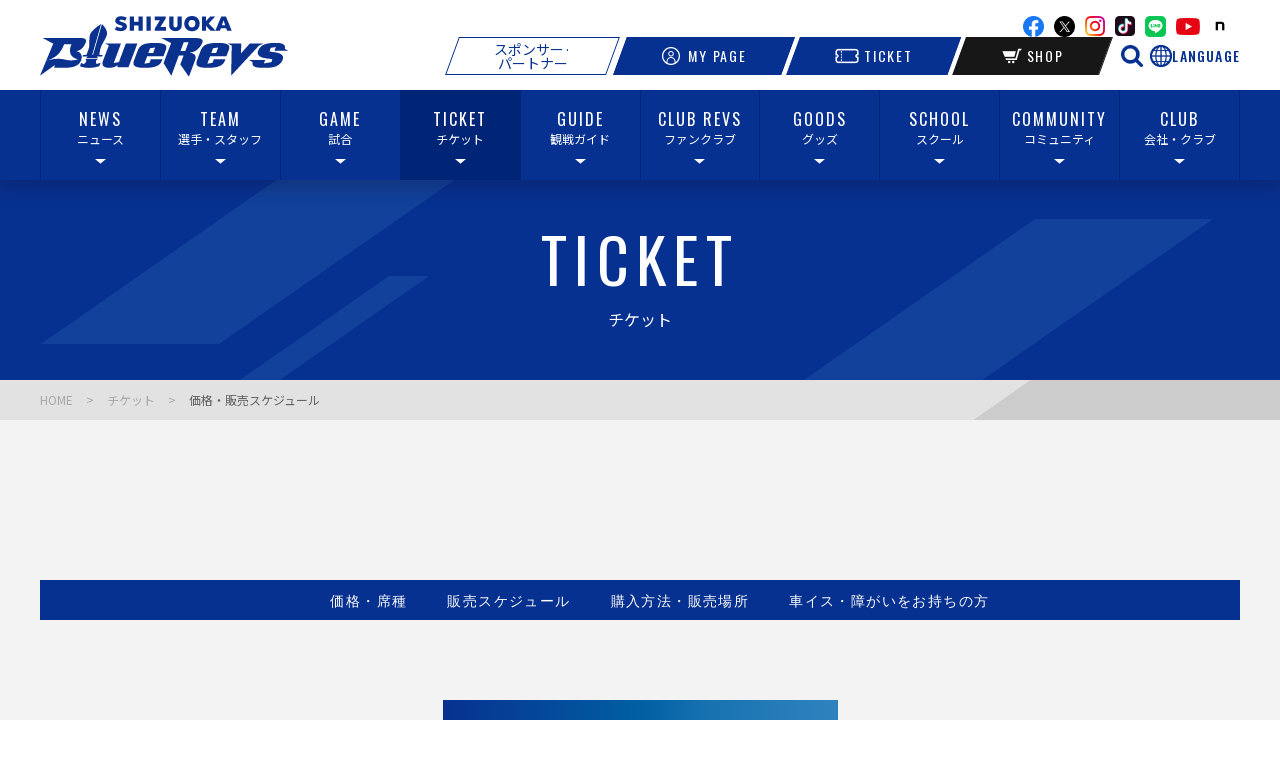

--- FILE ---
content_type: text/html; charset=UTF-8
request_url: https://www.shizuoka-bluerevs.com/ticket
body_size: 15922
content:
<!DOCTYPE html>
<html lang="ja">
<head>
        <!-- Google Tag Manager -->
    <script>(function (w, d, s, l, i) {
            w[l] = w[l] || [];
            w[l].push({
                'gtm.start':
                    new Date().getTime(), event: 'gtm.js'
            });
            var f = d.getElementsByTagName(s)[0],
                j = d.createElement(s), dl = l != 'dataLayer' ? '&l=' + l : '';
            j.async = true;
            j.src =
                'https://www.googletagmanager.com/gtm.js?id=' + i + dl;
            f.parentNode.insertBefore(j, f);
        })(window, document, 'script', 'dataLayer', 'GTM-TN6NXC6');</script>
    <!-- End Google Tag Manager -->
    <!-- <script async src="https://pagead2.googlesyndication.com/pagead/js/adsbygoogle.js?client=ca-pub-1399737092795404" crossorigin="anonymous"></script> -->
    <meta charset="utf-8">
    <meta http-equiv="X-UA-Compatible" content="IE=edge">
    <meta name="viewport" content="width=device-width, initial-scale=1, shrink-to-fit=no">
    <meta name="format-detection" content="telephone=no">

    <title>チケット | 【公式】静岡ブルーレヴズ</title>
    <meta name="description" content="ジャパンラグビーリーグワン『静岡ブルーレヴズ』の公式サイトです。選手・スタッフ、クラブ、試合、チケット、ファンクラブ、ホームタウン活動、スクール、最新のニュース・イベント等、静岡ブルーレヴズのチーム情報を紹介しています。">
    <meta name="keywords" content="静岡,ブルーレヴズ,静岡ブルーレヴズ,ラグビー">
            <link rel="canonical" href="https://www.shizuoka-bluerevs.com/ticket">
    
    <meta property="og:type" content="article">
    <meta property="og:description" content="ジャパンラグビーリーグワン『静岡ブルーレヴズ』の公式サイトです。選手・スタッフ、クラブ、試合、チケット、ファンクラブ、ホームタウン活動、スクール、最新のニュース・イベント等、静岡ブルーレヴズのチーム情報を紹介しています。">
    <meta property="og:title" content="チケット | 【公式】静岡ブルーレヴズ">
            <meta property="og:url" content="https://www.shizuoka-bluerevs.com/ticket">
        <meta property="og:image" content="https://www.shizuoka-bluerevs.com/assets/images/common/og3.png">
    <meta property="og:locale" content="ja_JP">
    <meta name="twitter:card" content="summary_large_image">
    <meta name="twitter:site" content="チケット | 【公式】静岡ブルーレヴズ">
    <meta name="twitter:description" content="ジャパンラグビーリーグワン『静岡ブルーレヴズ』の公式サイトです。選手・スタッフ、クラブ、試合、チケット、ファンクラブ、ホームタウン活動、スクール、最新のニュース・イベント等、静岡ブルーレヴズのチーム情報を紹介しています。">


        <link rel="preconnect" href="https://fonts.gstatic.com" crossorigin>
    <link rel="preconnect" href="https://fonts.googleapis.com/">
    <link rel="shortcut icon" href="https://www.shizuoka-bluerevs.com/favicon.ico?v=1698302717">
    <link rel="apple-touch-icon" href="https://www.shizuoka-bluerevs.com/apple-touch-icon.png?v=1695697624">
    <link rel="stylesheet" href="https://fonts.googleapis.com/css2?family=Noto+Serif+JP&amp;display=swap">
    <link rel="stylesheet" href="https://fonts.googleapis.com/css2?family=Noto+Sans+JP:wght@400;500;700&amp;display=swap">
    <link rel="stylesheet" href="https://fonts.googleapis.com/css2?family=Oswald:wght@300;400;500&amp;display=swap">
    <link rel="stylesheet" href="/assets/css/common.css?v=1765514314">
        <link rel="stylesheet" href="https://www.shizuoka-bluerevs.com/assets/css/ticket.css?v=1696209328">
        <!-- Twitter universal website tag code -->
    <script>
        !function (e, t, n, s, u, a) {
            e.twq || (s = e.twq = function () {
                s.exe ? s.exe.apply(s, arguments) : s.queue.push(arguments);
            }, s.version = '1.1', s.queue = [], u = t.createElement(n), u.async = !0, u.src = '//static.ads-twitter.com/uwt.js',
                a = t.getElementsByTagName(n)[0], a.parentNode.insertBefore(u, a))
        }(window, document, 'script');
        // Insert Twitter Pixel ID and Standard Event data below
        twq('init', 'o7azg');
        twq('track', 'PageView');
    </script>
    <!-- End Twitter universal website tag code -->
<script src="https://d.shutto-translation.com/trans.js?id=29559"></script>    </head>
<body>
    <!-- Google Tag Manager (noscript) -->
    <noscript>
        <iframe src="https://www.googletagmanager.com/ns.html?id=GTM-TN6NXC6" height="0" width="0" style="display:none;visibility:hidden"></iframe>
    </noscript>
    <!-- End Google Tag Manager (noscript) -->
    <!-- Facebook Pixel Code -->
    <script>
        !function (f, b, e, v, n, t, s) {
            if (f.fbq) return;
            n = f.fbq = function () {
                n.callMethod ?
                    n.callMethod.apply(n, arguments) : n.queue.push(arguments)
            };
            if (!f._fbq) f._fbq = n;
            n.push = n;
            n.loaded = !0;
            n.version = '2.0';
            n.queue = [];
            t = b.createElement(e);
            t.async = !0;
            t.src = v;
            s = b.getElementsByTagName(e)[0];
            s.parentNode.insertBefore(t, s)
        }(window, document, 'script',
            'https://connect.facebook.net/en_US/fbevents.js');
        fbq('init', '271376731585522');
        fbq('track', 'PageView');
    </script>
    <noscript><img height="1" width="1" alt="" style="display:none" src="https://www.facebook.com/tr?id=271376731585522&ev=PageView&noscript=1"/></noscript>
    <!-- End Facebook Pixel Code -->

<div class="root" id="root">
    <header class="header" id="header">
    <div class="header-inner">
        <h1 class="header-logo"><a href="https://www.shizuoka-bluerevs.com/">
                <picture>
                    <source media="(min-width: 769px)" srcset="/assets/images/common/logo.svg?v=cf3946938409543c27864af3a00d58f8"/>
                    <source media="(max-width: 768px)" srcset="/assets/images/common/logo.svg?v=cf3946938409543c27864af3a00d58f8"/>
                    <img src="/assets/images/common/logo.svg?v=cf3946938409543c27864af3a00d58f8" srcset="/assets/images/common/logo.svg?v=cf3946938409543c27864af3a00d58f8" alt="SHIZUOKA BLUEREVS" loading="lazy"/>
                </picture>
            </a></h1>
        <div class="header-rightwrap">
            <div class="header-right">
                <div class="header-right_social show_pc">
                                            <a class="icon icon-facebook" href="https://www.facebook.com/shizuokabluerevs/" target="_blank" rel="noopener">facebook</a>
                                            <a class="icon icon-x" href="https://twitter.com/bluerevs" target="_blank" rel="noopener">x</a>
                                            <a class="icon icon-instagram" href="https://www.instagram.com/shizuoka_bluerevs/" target="_blank" rel="noopener">instagram</a>
                                            <a class="icon icon-tiktok" href="https://www.tiktok.com/@shizuokabluerevs" target="_blank" rel="noopener">TikTok</a>
                                            <a class="icon icon-line" href="https://page.line.me/278rtjhl?openQrModal=true" target="_blank" rel="noopener">line</a>
                                            <a class="icon icon-youtube" href="https://www.youtube.com/c/yamaharugby-shizuokabluerevs" target="_blank" rel="noopener">youtube</a>
                                            <a class="icon icon-note" href="https://note.shizuoka-bluerevs.com/" target="_blank" rel="noopener" style="background-image:url(/assets/images/common/icon_note_2.png);height:20px;width:20px;">note</a>
                                    </div>
                <div class="header-right_linkwrap">
                    <div class="header-right_link header-right_link02 show_sp">
                        <a class="link en link-mypage" href="https://service.shizuoka-bluerevs.com/s/sbr/mypage" target="_blank"><i class="icon"></i>MY PAGE</a>
                    </div>
                    <button class="c-button language-trigger js-language-open" aria-label="言語選択を開く">
                        <span class="icon-language icon-language--blue" aria-hidden="true"></span>
                        <span class="label-language">LANGUAGE</span>
                    </button>
                    <div class="header-right_link">
                        <a class="link link-sponsor show_pc" href="/club/sponsor">スポンサー&middot;<br>パートナー</a>
                        <a class="link en link-mypage show_pc" href="https://service.shizuoka-bluerevs.com/s/sbr/mypage" target="_blank" rel="noopener"><i class="icon"></i>MY PAGE</a>
                        <a class="link en link-guide show_sp" href="/guide"><i class="icon"></i>GUIDE</a>
                                                    <a class="link en link-ticket" href="https://service.shizuoka-bluerevs.com/s/sbr/page/ticket" target="_blank" rel="noopener"><i class="icon"></i>TICKET</a>
                                                    <a class="link en link-shop" href="https://service.shizuoka-bluerevs.com/s/sbr/page/goods" target="_blank" rel="noopener"><i class="icon"></i>SHOP</a>
                                                <a class="link en link-team show_sp" href="/member"><i class="icon"></i>TEAM</a>
                        <button class="c-button search-trigger show_pc js-search-open" aria-label="サイト内検索を開く">
                            <span class="icon-search icon-search--blue" aria-hidden="true"></span>
                        </button>
                        <div class="link link-trigger show_sp">
                            <div class="link-trigger_icon"><span></span></div>
                            <div class="link-trigger_text">MENU</div>
                        </div>
                    </div>
                </div>
            </div>
        </div>
    </div>
    <div class="language-box">
        <div class="language-header">
            <div class="language-icon"><img src="/assets/images/common/icon_language_wh.png" alt=""></div>
            <div class="language-title">LANGUAGE</div>
        </div>
        <ul class="language-list">
            <li><a href="#" data-stt-changelang="en" class="js-language-close" data-stt-ignore>English</a></li>
            <li><a href="#" data-stt-changelang="ja" class="js-language-close" data-stt-ignore>日本語</a></li>
            <li><a href="#" data-stt-changelang="pt" class="js-language-close" data-stt-ignore>Português</a></li>
        </ul>
        <div class="language-note">試合日程/情報・結果/チケットページ一部/グッズ取扱店舗/選手ページが英語・ポルトガル語に対応しています。</div>
        <button class="language-close c-button c-button--rounded c-button--white js-language-close" aria-label="言語選択を閉じる">
            <span class="icon-close icon-close--wh" aria-hidden="true">閉じる</span>
        </button>
    </div>
    <div class="header-menu">
        <div class="search-box">
            <div class="search-form">
                <form method="get" action="https://www.google.co.jp/search">
                    <div class="search-inner">
                        <div class="search-input">
                            <input type="search" name="q" value="" placeholder="Google提供">
                            <input type="hidden" name="domains" value="https://www.shizuoka-bluerevs.com/">
                            <input type="hidden" name="sitesearch" value="https://www.shizuoka-bluerevs.com/">
                            <input type="hidden" name="ie" value="utf-8">
                            <input type="hidden" name="hl" value="ja">
                            <input type="hidden" name="oe" value="utf-8">
                        </div>
                        <button type="submit" class="c-button search-btn" aria-label="検索">
                            <span class="icon-search icon-search--wh" aria-hidden="true"></span>
                        </button>
                    </div>
                </form>
            </div>
            <button class="search-close c-button c-button--rounded c-button--white show_pc js-search-close" aria-label="サイト内検索を閉じる">
                <span class="icon-close icon-close--wh" aria-hidden="true">閉じる</span>
            </button>
        </div>
        <ul>
            <li class="show_sp"><a href="https://www.shizuoka-bluerevs.com/">HOME</a></li>
            <li class="show_sp"><a href="">マイページ</a></li>
            <li class="hasSub"><a href="/news"><span>NEWS</span><div>ニュース</div></a>
                <div class="hasSub-wrap">
                    <ul>
                        <li><a href="/news"><span>NEWS</span><div>ニュース</div></a></li>
                    </ul>
                </div>
            </li>
            <li class="hasSub"><a href="/member"><span>TEAM</span><div>選手・スタッフ</div></a>
                <div class="hasSub-wrap">
                    <ul>
                        <li><a href="/member"><span>SQUAD</span><div>選手・スタッフ</div></a></li>
                        <li><a href="/game"><span>FIXTURES ＆ RESULTS</span><div>試合日程・情報・結果</div></a></li>
                        <li><a href="/schedule"><span>SCHEDULE</span><div>活動スケジュール</div></a></li>
                        <li><a href="/club/DREAMFUND"><span>REVS DREAM FUND</span><div>レヴズドリームファンド</div></a></li>
                        <li><a href="/development/recruit"><span>RECRUITING</span><div>選手リクルート</div></a></li>
                        
                        
                    </ul>
                </div>
            </li>
            <li class="hasSub"><a href="/game"><span>GAME</span><div>試合</div></a>
                <div class="hasSub-wrap">
                    <ul>
                        <li><a href="/game"><span>FIXTURES ＆ RESULTS</span><div>試合日程・情報・結果</div></a></li>
                        <li><a href="/game/standings"><span>STANDINGS</span><div>順位表</div></a></li>
                        <li><a href="/guide/rugby"><span>RUGBY GUIDE</span><div>ラグビー解説</div></a></li>
                    </ul>
                </div>
            </li>
            <li class="hasSub"><a href="/ticket"><span>TICKET</span><div>チケット</div></a>
                <div class="hasSub-wrap">
                    <ul>
                        <li><a href="/ticket"><span>MATCH TICKET</span><div>価格・販売スケジュール</div></a></li>
                        <li><a href="/ticket/buy"><span>REVS TICKET</span><div>レヴチケ</div></a></li>
                        <li><a href="/ticket/season"><span>SEASON TICKET</span><div>シーズンシート</div></a></li>
                        <li><a href="/ticket/corporation"><span>CORPORATE TICKET</span><div>法人向けチケット</div></a></li>
                        <li><a href="/ticket/assignment"><span>TRANSFER</span><div>チケット譲渡</div></a></li>
                        <li><a href="/ticket/resale"><span>RESALE</span><div>リセール</div></a></li>
                    </ul>
                </div>
            </li>
            <li class="hasSub"><a href="/guide"><span>GUIDE</span><div>観戦ガイド</div></a>
                <div class="hasSub-wrap">
                    <ul>
                        <li><a href="/guide"><span>SPECTATOR GUIDE</span><div>観戦ガイド</div></a></li>
                        <li><a href="/guide/stadium"><span>OUR STADIUMS</span><div>スタジアム紹介</div></a></li>
                        <li><a href="/guide/manners"><span>STADIUM RULES</span><div>スタジアムルール</div></a></li>
                        <li><a href="/guide/rugby"><span>RUGBY GUIDE</span><div>ラグビー解説</div></a></li>
                        <li><a href="/hostarea/volunteer"><span>REVS CREW</span><div>ボランティア<!--<br>(Revs Crew)--></div></a></li>
                        <li><a href="/fanclub/faq"><span>FAQ</span><div>よくあるご質問</div></a></li>
                    </ul>
                </div>
            </li>

            <li class="hasSub"><a href="/fanclub"><span>CLUB REVS</span><div>ファンクラブ</div></a>
                <div class="hasSub-wrap">
                    <ul>
                        <li><a href="/fanclub"><span>CLUB REVS</span><div>ファンクラブ</div></a></li>
                        <li><a href="/fanclub/benefit"><span>MEMBER BENEFIT</span><div>会員特典</div></a></li>
                        <li><a href="/fanclub/join"><span>HOW TO JOIN</span><div>入会方法</div></a></li>
                        <li><a href="/fanclub/faq"><span>FAQ</span><div>よくあるご質問</div></a></li>
                    </ul>
                </div>
            </li>
            <li class="hasSub"><a href="https://service.shizuoka-bluerevs.com/s/sbr/page/goods#/0" target="_blank"><span>GOODS</span><div>グッズ</div></a>
                <div class="hasSub-wrap">
                    <ul>
                        <li><a href="https://service.shizuoka-bluerevs.com/s/sbr/page/goods#/0" target="_blank"><span>ONLINE SHOP</span><div>オンラインショップ</div></a></li>
                        <li><a href="/goods/retailers"><span>RETAILERS</span><div>取扱店舗</div></a></li>
                    </ul>
                </div>
            </li>
            <li class="hasSub"><a href="/development/school"><span>SCHOOL</span><div>スクール</div></a>
                <div class="hasSub-wrap">
                    <ul>
                        <li><a href="/development/school"><span>SCHOOL</span><div>スクール</div></a></li>
                        <li><a href="/development/academy"><span>ACADEMY</span><div>アカデミー</div></a></li>
                        <li><a href="/development/RFC_SHIMIZU"><span>BlueRevs RFC SHIMIZU</span><div>ブルーレヴズRFC清水</div></a></li>
                        <li><a href="/club/DREAMFUND"><span>REVS DREAM FUND</span><div>レヴズドリームファンド</div></a></li>
                    </ul>
                </div>
            </li>
            <li class="hasSub"><a href="#"><span>COMMUNITY</span><div>コミュニティ</div></a>
                <div class="hasSub-wrap">
                    <ul>
                        <li><a href="/hostarea/promotion"><span>HOST AREA</span><div>ホストエリア活動</div></a></li>
                        <li><a href="/club/scrum_action"><span>SCRUM Action</span><div>スクラムアクション</div></a></li>
                        <li><a href="/club/DREAMFUND"><span>REVS DREAM FUND</span><div>レヴズドリームファンド</div></a></li>
                    </ul>
                </div>
            </li>
            <li class="hasSub"><a href="/club/profile"><span>CLUB</span><div>会社・クラブ</div></a>
                <div class="hasSub-wrap">
                    <ul>
                        <li><a href="/club/profile"><span>PROFILE</span><div>概要</div></a></li>
                        <li><a href="/club"><span>PHILOSOPHY</span><div>ミッション・ビジョン<!--・バリュー--></div></a></li>
                        <li><a href="/club/history"><span>HISTORY</span><div>沿革</div></a></li>
                        <li><a href="/club/sponsor"><span>SPONSORS & PARTNERS</span><div>スポンサー・パートナー</div></a></li>
                    </ul>
                </div>
            </li>
            <li class="show_sp"><a href="/privacypolicy">プライバシーポリシー</a></li>
            <li class="show_sp"><a href="/contact">お問い合わせ</a></li>
            <li class="show_sp"><a href="/terms">利用規約</a></li>
        </ul>
    </div>
    <div class="header-contact"><span class="close"></span><a href="/contact">お問い合わせフォーム</a></div>
</header>

    <main>
        <div class="mv">
  <picture>
    <source media="(min-width: 769px)" srcset="/assets/images/common/mv_sc.png"/>
    <source media="(max-width: 768px)" srcset="/assets/images/common/mv_sc_sp.png?v=0f13996850141ccb59813a5dfa993851"/><img class="fit" src="/assets/images/common/mv_sc_sp.png?v=0f13996850141ccb59813a5dfa993851" srcset="/assets/images/common/mv_sc_sp.png?v=0f13996850141ccb59813a5dfa993851" alt=""/>
  </picture>
  <h2 class="mv-ttl"><span class="mv-ttl_en">TICKET</span><span class="mv-ttl_ja">チケット</span></h2>
</div>
<div class="breadcrumb">
  <ul class="row">
    <li><a href="/">HOME</a></li>
    <li><a href="/ticket/">チケット</a></li>
    <li>価格・販売スケジュール</li>
  </ul>
</div>
<div class="ticket price">
  <div class="row">
    <div class="beginning"><!--<img src="/assets/images/ticket/banner_top_03.png" alt="banner_top"/>-->
      <div class="news-block_list">
        <div class="news-block_categories" style="margin-top:80px;">
          <ul>
            <li class="">
            <li class=""><a href="#tab">価格・席種</a></li>
            <li class=""><a href="#sales_schedule">販売スケジュール</a></li>
            <li class=""><a href="#sales_place">購入方法・販売場所</a></li>
            <li class=""><a href="#persons_with_wheelchairs">車イス・障がいをお持ちの方</a></li>
            <!--<li class=""><a href="#plan_ticket">企画チケット</a></li>-->
          </ul>
        </div>
      </div>
      <div class="btnWrap"><a class="blank" href="https://service.shizuoka-bluerevs.com/s/sbr/page/ticket" target="_blank">チケットを買う</a></div>
      <!--<div class="btnWrap"><a class="blank disableCheck" href="https://www.shizuoka-bluerevs.com/news/2217" target="_blank">企画チケットはこちら</a></div>-->
      <!--<div class="btnWrap">
        <div class="btnWrap_item"><a class="blank disableCheck" href="https://service.shizuoka-bluerevs.com/s/sbr/page/ticket" target="_blank">チケットを買う</a></div>
        <div class="btnWrap_item"><a class="blank disableCheck" href="/ticket/corporation/">法人チケット情報</a></div>
        <p class="red">※2022-2023シーズンのチケット販売開始まで<br class="show_sp">お待ちください</p>
      </div>-->
    </div><!--beginning-->
    <div class="shadow_box" id="price_seattype"><!--ここ入れ替え-->
      <div class="inner">
        <!--<div class="ticket_box">
          <h3 class="c-ttl">販売中のチケット</h3>
          <div class="ticket_box__inner">

        <ul style="padding:35px 0;">
         <li style="width:fit-content;padding:0 5px;">
          <img class="" src="/assets/images/ticket/ticket_week11.png?v=124500f0dca446a2d915e90a41c31234" alt="">
         </li>
         <li style="width:fit-content;padding:0 5px;">
          <img class="" src="/assets/images/ticket/ticket_week13.png?v=124500f0dca446a2d915e90a41c31234" alt="">
         </li>
         <li style="width:fit-content;padding:0 5px;">
          <img class="" src="/assets/images/ticket/ticket_week14.png?v=124500f0dca446a2d915e90a41c31234" alt="">
         </li>
         <li style="width:fit-content;padding:0 5px;">
          <img class="" src="/assets/images/ticket/ticket_week16.png?v=124500f0dca446a2d915e90a41c31234" alt="">
         </li>
        </ul>

          </div>
        </div>-->
        <div class="tabBtn">
          <div class="btn-wrap" id="tab"><a class="c-btn active" href="javascript:void(0)" data-id="cat1"><span>ヤマハスタジアム</span></a><a class="c-btn" href="javascript:void(0)" data-id="cat2"><span>エコパスタジアム</span></a><a class="c-btn" href="javascript:void(0)" data-id="cat3"><span>IAIスタジアム日本平</span></a></div>
        </div>
        <div class="tabContent active opacity" id="cat1">
          <!--<p><span class="coming">Coming Soon</span><br><span>2023-24シーズンの情報は7月下旬に発表いたします。</span></p>-->
          <div class="cutout"><img src="/assets/images/ticket/cutout_yamaha_2526.png" alt="ヤマハスタジアム">
          <div class="" style="margin:50px;">
              <img src="/assets/images/ticket/yamaha_price_2526.png" style="height:50%;"alt="">
          </div>
          <div class="accordion">
            <div class="accordion__trigger"><span>01</span>プレミアムシート</div>
            <div class="accordion__target">
              <div class="accordion__inner">
                <div class="ticket_box">
                  <div class="ticket-block_slider">
                    <div class="ticket-slider">
                      <div class="swiper-container">
                        <div class="swiper-wrapper">
                          <div class="swiper-slide"><img src="/assets/images/ticket/price/yamaha/yamaha_77.jpg" alt="ヤマハスタジアム"></div>
                          <div class="swiper-slide"><img src="/assets/images/ticket/price/yamaha/yamaha_78.jpg" alt="ヤマハスタジアム"></div>
                        </div>
                      </div>
                      <div class="ticket-slider_prev"><i class="glyphs-arrow"></i></div>
                      <div class="ticket-slider_next"><i class="glyphs-arrow"></i></div>
                      <div class="swiper-pagination"></div>
                    </div>
                  </div>
                  <!--<h4>standard price</h4>-->
                  <div class="tableBox">
                    <p class="tit">共通</p>
                    <table>
                      <tbody>
                      <tr>
                        <th scope="col">前売</th>
                        <td><span>¥</span>16,000～</td>
                      </tr>
                      <tr>
                        <th scope="col">当日</th>
                        <td><span>¥</span>17,000～</td>
                      </tr>
                      </tbody>
                    </table>
                  </div>
                  <p>メインスタンド最上位席<br>スペシャルなシートで最高級の試合観戦が可能です。<br>
                    ゆとりのある特等席で、試合はもちろん、スタジアム全体の雰囲気をお楽しみいただけます。</p>
                </div>
              </div>
            </div>
          </div>
          <div class="accordion">
            <div class="accordion__trigger"><span>02</span>ファミリーボックスシート(南)</div>
            <div class="accordion__target">
              <div class="accordion__inner">
                <div class="ticket_box">
                  <div class="ticket-block_slider">
                    <div class="ticket-slider">
                      <div class="swiper-container">
                        <div class="swiper-wrapper">
                          <div class="swiper-slide"><img src="/assets/images/ticket/price/yamaha/yamaha_80.jpg" alt="ヤマハスタジアム"></div>
                          <div class="swiper-slide"><img src="/assets/images/ticket/price/yamaha/yamaha_79.jpg" alt="ヤマハスタジアム"></div>
                        </div>
                      </div>
                      <div class="ticket-slider_prev"><i class="glyphs-arrow"></i></div>
                      <div class="ticket-slider_next"><i class="glyphs-arrow"></i></div>
                      <div class="swiper-pagination"></div>
                    </div>
                  </div>
                  <div class="tableBox">
                    <p class="tit">共通</p>
                    <table>
                      <tbody>
                      <tr>
                        <th scope="col">前売</th>
                        <td><span>¥</span>14,000～</td>
                      </tr>
                      <tr>
                        <th scope="col">当日</th>
                        <td><span>¥</span>15,000～</td>
                      </tr>
                      </tbody>
                    </table>
                  </div>
                  <p>テーブル付きのボックスシート（メインスタンド南側）<br>お子様連れでも安心して観戦をお楽しみいただけます。<br>ご家族・ご友人と一緒にゆっくりとご観戦いただけるお席です。</p>
                  <p style="margin-top: 10px;">※ファミリーボックスシートは「5席1組」の指定席です。5席分（5名様）までご利用いただけます。</p>
                </div>
              </div>
            </div>
          </div>
          <div class="accordion">
            <div class="accordion__trigger"><span>03</span>ファミリーボックスシート(北)</div>
            <div class="accordion__target">
              <div class="accordion__inner">
                <div class="ticket_box">
                  <div class="ticket-block_slider">
                    <div class="ticket-slider">
                      <div class="swiper-container">
                        <div class="swiper-wrapper">
                          <div class="swiper-slide"><img src="/assets/images/ticket/price/yamaha/yamaha_81.jpg" alt="ヤマハスタジアム"></div>
                          <div class="swiper-slide"><img src="/assets/images/ticket/price/yamaha/yamaha_82.jpg" alt="ヤマハスタジアム"></div>
                        </div>
                      </div>
                      <div class="ticket-slider_prev"><i class="glyphs-arrow"></i></div>
                      <div class="ticket-slider_next"><i class="glyphs-arrow"></i></div>
                      <div class="swiper-pagination"></div>
                    </div>
                  </div>
                  <div class="tableBox">
                    <p class="tit">共通</p>
                    <table>
                      <tbody>
                      <tr>
                        <th scope="col">前売</th>
                        <td><span>¥</span>13,000～</td>
                      </tr>
                      <tr>
                        <th scope="col">当日</th>
                        <td><span>¥</span>14,000～</td>
                      </tr>
                      </tbody>
                    </table>
                  </div>
                  <p>テーブル付きのボックスシート（メインスタンド北側）<br>お子様連れでも安心して観戦をお楽しみいただけます。<br>ご家族・ご友人と一緒にゆっくりとご観戦いただけるお席です。</p>
                  <p style="margin-top: 10px;">※ファミリーボックスシートは「5席1組」の指定席です。5席分（5名様）までご利用いただけます。</p>
                </div>
              </div>
            </div>
          </div>
          <div class="accordion">
            <div class="accordion__trigger"><span>04</span>ロイヤルシート</div>
            <div class="accordion__target">
              <div class="accordion__inner">
                <div class="ticket_box">
                  <div class="ticket-block_slider">
                    <div class="ticket-slider">
                      <div class="swiper-container">
                        <div class="swiper-wrapper">
                          <div class="swiper-slide"><img src="/assets/images/ticket/price/yamaha/yamaha_10.jpg" alt="ヤマハスタジアム"></div>
                          <div class="swiper-slide"><img src="/assets/images/ticket/price/yamaha/yamaha_08.jpg" alt="ヤマハスタジアム"></div>
                        </div>
                      </div>
                      <div class="ticket-slider_prev"><i class="glyphs-arrow"></i></div>
                      <div class="ticket-slider_next"><i class="glyphs-arrow"></i></div>
                      <div class="swiper-pagination"></div>
                    </div>
                  </div>
                  <div class="tableBox">
                    <p class="tit">共通</p>
                    <table>
                      <tbody>
                      <tr>
                        <th scope="col">前売</th>
                        <td><span>¥</span>11,000～</td>
                      </tr>
                      <tr>
                        <th scope="col">当日</th>
                        <td><span>¥</span>12,000～</td>
                      </tr>
                      </tbody>
                    </table>
                  </div>
                  <p>メインスタンド中央エリア<br>メインスタンド中心から、ピッチの近くで試合をご観戦いただける眺めの良いお席です。</p>
                </div>
              </div>
            </div>
          </div>
          <div class="accordion">
            <div class="accordion__trigger"><span>05</span>メインスタンドSS指定席</div>
            <div class="accordion__target">
              <div class="accordion__inner">
                <div class="ticket_box">
                  <div class="ticket-block_slider">
                    <div class="ticket-slider">
                      <div class="swiper-container">
                        <div class="swiper-wrapper">
                          <div class="swiper-slide"><img src="/assets/images/ticket/price/yamaha/yamaha_14.jpg" alt="ヤマハスタジアム"></div>
                          <div class="swiper-slide"><img src="/assets/images/ticket/price/yamaha/yamaha_12.jpg" alt="ヤマハスタジアム"></div>
                        </div>
                      </div>
                      <div class="ticket-slider_prev"><i class="glyphs-arrow"></i></div>
                      <div class="ticket-slider_next"><i class="glyphs-arrow"></i></div>
                      <div class="swiper-pagination"></div>
                    </div>
                  </div>
                  <div class="tableBox">
                    <p class="tit">共通</p>
                    <table>
                      <tbody>
                      <tr>
                        <th scope="col">前売</th>
                        <td><span>¥</span>8,000～</td>
                      </tr>
                      <tr>
                        <th scope="col">当日</th>
                        <td><span>¥</span>8,500～</td>
                      </tr>
                      </tbody>
                    </table>
                  </div>
                  <p>メインスタンド中央寄りエリア<br>ピッチを正面から大迫力でご覧いただける特別なお席です。<br>座席も広く、ゆったり試合を観戦いただけます。<br>ラインアウトの空中戦を間近でご覧いただけます。</p>
                </div>
              </div>
            </div>
          </div>
          <div class="accordion">
            <div class="accordion__trigger"><span>06</span>メインスタンドS指定席</div>
            <div class="accordion__target">
              <div class="accordion__inner">
                <div class="ticket_box">
                  <div class="ticket-block_slider">
                    <div class="ticket-slider">
                      <div class="swiper-container">
                        <div class="swiper-wrapper">
                          <div class="swiper-slide"><img src="/assets/images/ticket/price/yamaha/yamaha_16.jpg" alt="ヤマハスタジアム"></div>
                          <div class="swiper-slide"><img src="/assets/images/ticket/price/yamaha/yamaha_17.jpg" alt="ヤマハスタジアム"></div>
                        </div>
                      </div>
                      <div class="ticket-slider_prev"><i class="glyphs-arrow"></i></div>
                      <div class="ticket-slider_next"><i class="glyphs-arrow"></i></div>
                      <div class="swiper-pagination"></div>
                    </div>
                  </div>
                  <div class="tableBox">
                    <p class="tit">共通</p>
                    <table>
                      <tbody>
                      <tr>
                        <th scope="col">前売</th>
                        <td><span>¥</span>5,500～</td>
                      </tr>
                      <tr>
                        <th scope="col">当日</th>
                        <td><span>¥</span>6,000～</td>
                      </tr>
                      </tbody>
                    </table>
                  </div>
                  <p>メインスタンド、ゴールライン付近エリア<br>トライシーンはもちろん、ピッチ全体を斜めから見渡すことができるお席です。</p>
                </div>
              </div>
            </div>
          </div>
          <div class="accordion">
            <div class="accordion__trigger"><span>07</span>バックスタンドS指定席</div>
            <div class="accordion__target">
              <div class="accordion__inner">
                <div class="ticket_box">
                  <div class="ticket-block_slider">
                    <div class="ticket-slider">
                      <div class="swiper-container">
                        <div class="swiper-wrapper">
                          <div class="swiper-slide"><img src="/assets/images/ticket/price/yamaha/yamaha_23.jpg" alt="ヤマハスタジアム"></div>
                          <div class="swiper-slide"><img src="/assets/images/ticket/price/yamaha/yamaha_24.jpg" alt="ヤマハスタジアム"></div>
                        </div>
                      </div>
                      <div class="ticket-slider_prev"><i class="glyphs-arrow"></i></div>
                      <div class="ticket-slider_next"><i class="glyphs-arrow"></i></div>
                      <div class="swiper-pagination"></div>
                    </div>
                  </div>
                  <div class="tableBox">
                    <p class="tit">大人</p>
                    <table>
                      <tbody>
                      <tr>
                        <th scope="col">前売</th>
                        <td><span>¥</span>4,000～</td>
                      </tr>
                      <tr>
                        <th scope="col">当日</th>
                        <td><span>¥</span>4,500～</td>
                      </tr>
                      </tbody>
                    </table>
                  </div>
                  <div class="tableBox">
                    <p class="tit">中高生</p>
                    <table>
                      <tbody>
                      <tr>
                        <th scope="col">前売</th>
                        <td><span>¥</span>1,200～</td>
                      </tr>
                      <tr>
                        <th scope="col">当日</th>
                        <td><span>¥</span>1,700～</td>
                      </tr>
                      </tbody>
                    </table>
                  </div>
                  <div class="tableBox">
                    <p class="tit">小学生</p>
                    <table>
                      <tbody>
                      <tr>
                        <th scope="col">前売</th>
                        <td><span>¥</span>500～</td>
                      </tr>
                      <tr>
                        <th scope="col">当日</th>
                        <td><span>¥</span>500～</td>
                      </tr>
                      </tbody>
                    </table>
                  </div>
                  <p>バックスタンド中央ピッチサイドエリア<br>選手に手が届くほどのピッチに一番近い座席です。<br>選手の息づかいや、体がぶつかりあう音まで聞こえてくるエキサイティングなお席です。</p>
                </div>
              </div>
            </div>
          </div>
          <div class="accordion">
            <div class="accordion__trigger"><span>08</span>バックスタンドA指定席</div>
            <div class="accordion__target">
              <div class="accordion__inner">
                <div class="ticket_box">
                  <div class="ticket-block_slider">
                    <div class="ticket-slider">
                      <div class="swiper-container">
                        <div class="swiper-wrapper">
                          <div class="swiper-slide"><img src="/assets/images/ticket/price/yamaha/yamaha_27.jpg" alt="ヤマハスタジアム"></div>
                          <div class="swiper-slide"><img src="/assets/images/ticket/price/yamaha/yamaha_76.jpg" alt="ヤマハスタジアム"></div>
                        </div>
                      </div>
                      <div class="ticket-slider_prev"><i class="glyphs-arrow"></i></div>
                      <div class="ticket-slider_next"><i class="glyphs-arrow"></i></div>
                      <div class="swiper-pagination"></div>
                    </div>
                  </div>
                  <div class="tableBox">
                    <p class="tit">大人</p>
                    <table>
                      <tbody>
                      <tr>
                        <th scope="col">前売</th>
                        <td><span>¥</span>3,500～</td>
                      </tr>
                      <tr>
                        <th scope="col">当日</th>
                        <td><span>¥</span>4,000～</td>
                      </tr>
                      </tbody>
                    </table>
                  </div>
                  <div class="tableBox">
                    <p class="tit">中高生</p>
                    <table>
                      <tbody>
                      <tr>
                        <th scope="col">前売</th>
                        <td><span>¥</span>1,200～</td>
                      </tr>
                      <tr>
                        <th scope="col">当日</th>
                        <td><span>¥</span>1,700～</td>
                      </tr>
                      </tbody>
                    </table>
                  </div>
                  <div class="tableBox">
                    <p class="tit">小学生</p>
                    <table>
                      <tbody>
                      <tr>
                        <th scope="col">前売</th>
                        <td><span>¥</span>500～</td>
                      </tr>
                      <tr>
                        <th scope="col">当日</th>
                        <td><span>¥</span>500～</td>
                      </tr>
                      </tbody>
                    </table>
                  </div>
                  <p>バックスタンド中央エリア<br>座席も広く、ゆったり試合を観戦いただけます。<br>ピッチの中央付近から、試合展開がはっきりわかる座席です。<br>試合展開をじっくりご観戦されたい方におススメのお席です。</p>
                </div>
              </div>
            </div>
          </div>

          <div class="accordion">
            <div class="accordion__trigger"><span>09</span>バックスタンド上段指定席</div>
            <div class="accordion__target">
              <div class="accordion__inner">
                <div class="ticket_box">
                  <div class="ticket-block_slider">
                    <div class="ticket-slider">
                      <div class="swiper-container">
                        <div class="swiper-wrapper">
                          <div class="swiper-slide"><img src="/assets/images/ticket/price/yamaha/yamaha_38.jpg" alt="ヤマハスタジアム"></div>
                          <div class="swiper-slide"><img src="/assets/images/ticket/price/yamaha/yamaha_37.jpg" alt="ヤマハスタジアム"></div>
                        </div>
                      </div>
                      <div class="ticket-slider_prev"><i class="glyphs-arrow"></i></div>
                      <div class="ticket-slider_next"><i class="glyphs-arrow"></i></div>
                      <div class="swiper-pagination"></div>
                    </div>
                  </div>
                  <div class="tableBox">
                    <p class="tit">大人</p>
                    <table>
                      <tbody>
                      <tr>
                        <th scope="col">前売</th>
                        <td><span>¥</span>2,800～</td>
                      </tr>
                      <tr>
                        <th scope="col">当日</th>
                        <td><span>¥</span>3,300～</td>
                      </tr>
                      </tbody>
                    </table>
                  </div>
                  <div class="tableBox">
                    <p class="tit">中高生</p>
                    <table>
                      <tbody>
                      <tr>
                        <th scope="col">前売</th>
                        <td><span>¥</span>2,800～</td>
                      </tr>
                      <tr>
                        <th scope="col">当日</th>
                        <td><span>¥</span>3,300～</td>
                      </tr>
                      </tbody>
                    </table>
                  </div>
                  <div class="tableBox">
                    <p class="tit">小学生</p>
                    <table>
                      <tbody>
                      <tr>
                        <th scope="col">前売</th>
                        <td><span>¥</span>300～</td>
                      </tr>
                      <tr>
                        <th scope="col">当日</th>
                        <td><span>¥</span>300～</td>
                      </tr>
                      </tbody>
                    </table>
                  </div>
                  <p>バックスタンド最上段エリア<br>全体を上から俯瞰できる眺めのよいお席です。選手のポジショニングや、チームの戦術など<br>ラグビーならではの楽しみ方を知るあなたにおススメです。</p>
                </div>
              </div>
            </div>
          </div>
          <div class="accordion">
            <div class="accordion__trigger"><span>10</span>バックスタンド南指定席</div>
            <div class="accordion__target">
              <div class="accordion__inner">
                <div class="ticket_box">
                  <div class="ticket-block_slider">
                    <div class="ticket-slider">
                      <div class="swiper-container">
                        <div class="swiper-wrapper">
                          <div class="swiper-slide"><img src="/assets/images/ticket/price/yamaha/yamaha_83.jpg" alt="ヤマハスタジアム"></div>
                          <div class="swiper-slide"><img src="/assets/images/ticket/price/yamaha/yamaha_84.jpg" alt="ヤマハスタジアム"></div>
                        </div>
                      </div>
                      <div class="ticket-slider_prev"><i class="glyphs-arrow"></i></div>
                      <div class="ticket-slider_next"><i class="glyphs-arrow"></i></div>
                      <div class="swiper-pagination"></div>
                    </div>
                  </div>
                  <div class="tableBox">
                    <p class="tit">大人</p>
                    <table>
                      <tbody>
                      <tr>
                        <th scope="col">前売</th>
                        <td><span>¥</span>2,800～</td>
                      </tr>
                      <tr>
                        <th scope="col">当日</th>
                        <td><span>¥</span>3,300～</td>
                      </tr>
                      </tbody>
                    </table>
                  </div>
                  <div class="tableBox">
                    <p class="tit">中高生</p>
                    <table>
                      <tbody>
                      <tr>
                        <th scope="col">前売</th>
                        <td><span>¥</span>2,800～</td>
                      </tr>
                      <tr>
                        <th scope="col">当日</th>
                        <td><span>¥</span>3,300～</td>
                      </tr>
                      </tbody>
                    </table>
                  </div>
                  <div class="tableBox">
                    <p class="tit">小学生</p>
                    <table>
                      <tbody>
                      <tr>
                        <th scope="col">前売</th>
                        <td><span>¥</span>300～</td>
                      </tr>
                      <tr>
                        <th scope="col">当日</th>
                        <td><span>¥</span>300～</td>
                      </tr>
                      </tbody>
                    </table>
                  </div>
                  <p>バックスタンドのゴールライン付近エリア（南側）<br>ピッチ全体を斜めから見渡せるラグビー全体を楽しめる座席です。<br>ゴールラインも間近にあるため、迫力あるトライシーンも目の前で見ることができるおトクなお席です。</p>
                </div>
              </div>
            </div>
          </div>
          <div class="accordion">
            <div class="accordion__trigger"><span>11</span>南スタンド指定席</div>
            <div class="accordion__target">
              <div class="accordion__inner">
                <div class="ticket_box">
                  <div class="ticket-block_slider">
                    <div class="ticket-slider">
                      <div class="swiper-container">
                        <div class="swiper-wrapper">
                          <div class="swiper-slide"><img src="/assets/images/ticket/price/yamaha/yamaha_46.jpg" alt="ヤマハスタジアム"></div>
                          <div class="swiper-slide"><img src="/assets/images/ticket/price/yamaha/yamaha_48.jpg" alt="ヤマハスタジアム"></div>
                          <div class="swiper-slide"><img src="/assets/images/ticket/price/yamaha/yamaha_47.jpg" alt="ヤマハスタジアム"></div>
                        </div>
                      </div>
                      <div class="ticket-slider_prev"><i class="glyphs-arrow"></i></div>
                      <div class="ticket-slider_next"><i class="glyphs-arrow"></i></div>
                      <div class="swiper-pagination"></div>
                    </div>
                  </div>
                  <div class="tableBox">
                    <p class="tit">大人</p>
                    <table>
                      <tbody>
                      <tr>
                        <th scope="col">前売</th>
                        <td><span>¥</span>2,800～</td>
                      </tr>
                      <tr>
                        <th scope="col">当日</th>
                        <td><span>¥</span>3,300～</td>
                      </tr>
                      </tbody>
                    </table>
                  </div>
                  <div class="tableBox">
                    <p class="tit">中高生</p>
                    <table>
                      <tbody>
                      <tr>
                        <th scope="col">前売</th>
                        <td><span>¥</span>2,800～</td>
                      </tr>
                      <tr>
                        <th scope="col">当日</th>
                        <td><span>¥</span>3,300～</td>
                      </tr>
                      </tbody>
                    </table>
                  </div>
                  <div class="tableBox">
                    <p class="tit">小学生</p>
                    <table>
                      <tbody>
                      <tr>
                        <th scope="col">前売</th>
                        <td><span>¥</span>300～</td>
                      </tr>
                      <tr>
                        <th scope="col">当日</th>
                        <td><span>¥</span>300～</td>
                      </tr>
                      </tbody>
                    </table>
                  </div>
                  <p>トライゾーンカテゴリー（ブルーレヴズベンチ側・屋根付き）<br>ブルーレヴズをみんなで一緒に応援する、誰もが楽しめるお席です。<br>ゴール前の激しさやトライの瞬間を目の前で見たいあなたにおすすめです。<br>LEDビジョンに映し出されるハイライトシーンや、チーム動画もお楽しみいただけます。</p>
                </div>
              </div>
            </div>
          </div>
          <div class="accordion">
            <div class="accordion__trigger"><span>12</span>自由席</div>
            <div class="accordion__target">
              <div class="accordion__inner">
                <div class="ticket_box">
                  <div class="ticket-block_slider">
                    <div class="ticket-slider">
                      <div class="swiper-container">
                        <div class="swiper-wrapper">
                          <div class="swiper-slide"><img src="/assets/images/ticket/price/yamaha/yamaha_85.jpg" alt="ヤマハスタジアム"></div>
                          <div class="swiper-slide"><img src="/assets/images/ticket/price/yamaha/yamaha_86.jpg" alt="ヤマハスタジアム"></div>
                          <div class="swiper-slide"><img src="/assets/images/ticket/price/yamaha/yamaha_87.jpg" alt="ヤマハスタジアム"></div>
                        </div>
                      </div>
                      <div class="ticket-slider_prev"><i class="glyphs-arrow"></i></div>
                      <div class="ticket-slider_next"><i class="glyphs-arrow"></i></div>
                      <div class="swiper-pagination"></div>
                    </div>
                  </div>
                  <div class="tableBox">
                    <p class="tit">大人</p>
                    <table>
                      <tbody>
                      <tr>
                        <th scope="col">前売</th>
                        <td><span>¥</span>2,500～</td>
                      </tr>
                      <tr>
                        <th scope="col">当日</th>
                        <td><span>¥</span>3,000～</td>
                      </tr>
                      </tbody>
                    </table>
                  </div>
                  <div class="tableBox">
                    <p class="tit">中高生</p>
                    <table>
                      <tbody>
                      <tr>
                        <th scope="col">前売</th>
                        <td><span>¥</span>800～</td>
                      </tr>
                      <tr>
                        <th scope="col">当日</th>
                        <td><span>¥</span>1,300～</td>
                      </tr>
                      </tbody>
                    </table>
                  </div>
                  <div class="tableBox">
                    <p class="tit">小学生</p>
                    <table>
                      <tbody>
                      <tr>
                        <th scope="col">前売</th>
                        <td><span>¥</span>300～</td>
                      </tr>
                      <tr>
                        <th scope="col">当日</th>
                        <td><span>¥</span>300～</td>
                      </tr>
                      </tbody>
                    </table>
                  </div>
                  <p>バックスタンド北側が中心の自由席エリア<br>迫力満点のトライシーンからラインアウトの空中戦まで、様々なシーンが楽しめる。<br>
                   ゴール攻防の迫力満点のシーンからラインアウトの空中戦まで、様々なシーン楽しめる。<br>
                   エリアの中からご自身でベストな席をご選択できます。<br>
                   ※北スタンド2階席は、状況に応じて自由席エリアとして開放する場合がございます。</p>
                </div>
              </div>
            </div>
          </div>
          <div class="accordion">
            <div class="accordion__trigger"><span>13</span>車イス席</div>
            <div class="accordion__target">
              <div class="accordion__inner">
                <div class="ticket_box">
                  <div class="ticket-block_slider">
                    <div class="ticket-slider">
                      <div class="swiper-container">
                        <div class="swiper-wrapper">
                          <div class="swiper-slide"><img src="/assets/images/ticket/price/yamaha/yamaha_88.jpg" alt="ヤマハスタジアム"></div>
                          <div class="swiper-slide"><img src="/assets/images/ticket/price/yamaha/yamaha_89.jpg" alt="ヤマハスタジアム"></div>
                        </div>
                      </div>
                      <div class="ticket-slider_prev"><i class="glyphs-arrow"></i></div>
                      <div class="ticket-slider_next"><i class="glyphs-arrow"></i></div>
                      <div class="swiper-pagination"></div>
                    </div>
                  </div>
                  <div class="tableBox">
                    <p class="tit">大人</p>
                    <table>
                      <tbody>
                      <tr>
                        <th scope="col">前売</th>
                        <td><span>¥</span>1,000～</td>
                      </tr>
                      <tr>
                        <th scope="col">当日</th>
                        <td><span>¥</span>1,500～</td>
                      </tr>
                      </tbody>
                    </table>
                  </div>
                  <div class="tableBox">
                    <p class="tit">小中高生</p>
                    <table>
                      <tbody>
                      <tr>
                        <th scope="col">前売</th>
                        <td><span>¥</span>600～</td>
                      </tr>
                      <tr>
                        <th scope="col">当日</th>
                        <td><span>¥</span>1,100～</td>
                      </tr>
                      </tbody>
                    </table>
                  </div>
                  <div class="tableBox">
                    <p class="tit">大人（3,4人目／介添人）</p>
                    <table>
                      <tbody>
                      <tr>
                        <th scope="col">前売</th>
                        <td><span>¥</span>2,500～</td>
                      </tr>
                      <tr>
                        <th scope="col">当日</th>
                        <td><span>¥</span>3,000～</td>
                      </tr>
                      </tbody>
                    </table>
                  </div>
                  <div class="tableBox">
                    <p class="tit">小中高生（3,4人目／介添人）</p>
                    <table>
                      <tbody>
                      <tr>
                        <th scope="col">前売</th>
                        <td><span>¥</span>800～</td>
                      </tr>
                      <tr>
                        <th scope="col">当日</th>
                        <td><span>¥</span>1,300～</td>
                      </tr>
                      </tbody>
                    </table>
                  </div>
                  <p>第3ゲートからお席までスムーズにご入場いただけます。<br>
                  ※2025-26シーズンよりセット販売ではなく、単席ごとに販売いたします。介添人の方も必ずご購入ください。<br>
                  ※介添人は1名まで、同価格帯でご購入いただけます。また、1組4名までご利用可能です。3名様以上は「（3,4人目／介添人用）」をご購入ください<br>
                  ※車イス専用駐車場を1台無料でご利用いただけます。（駐車場入口で観戦チケットをご提示ください。）</p>
                </div>
              </div>
            </div>
          </div>
          <div class="accordion">
            <div class="accordion__trigger"><span>14</span>ハートフルシート</div>
            <div class="accordion__target">
              <div class="accordion__inner">
                <div class="ticket_box">
                  <div class="ticket-block_slider">
                    <div class="ticket-slider">
                      <div class="swiper-container">
                        <div class="swiper-wrapper">
                          <div class="swiper-slide"><img src="/assets/images/ticket/price/yamaha/yamaha_68.jpg" alt="ヤマハスタジアム"></div>
                          <div class="swiper-slide"><img src="/assets/images/ticket/price/yamaha/yamaha_67.jpg" alt="ヤマハスタジアム"></div>
                          <div class="swiper-slide"><img src="/assets/images/ticket/price/yamaha/yamaha_66.jpg" alt="ヤマハスタジアム"></div>
                        </div>
                      </div>
                      <div class="ticket-slider_prev"><i class="glyphs-arrow"></i></div>
                      <div class="ticket-slider_next"><i class="glyphs-arrow"></i></div>
                      <div class="swiper-pagination"></div>
                    </div>
                  </div>
                  <div class="tableBox">
                    <p class="tit">大人</p>
                    <table>
                      <tbody>
                      <tr>
                        <th scope="col">前売</th>
                        <td><span>¥</span>1,000～</td>
                      </tr>
                      <tr>
                        <th scope="col">当日</th>
                        <td><span>¥</span>1,500～</td>
                      </tr>
                      </tbody>
                    </table>
                  </div>
                  <div class="tableBox">
                    <p class="tit">小中高生</p>
                    <table>
                      <tbody>
                      <tr>
                        <th scope="col">前売</th>
                        <td><span>¥</span>600～</td>
                      </tr>
                      <tr>
                        <th scope="col">当日</th>
                        <td><span>¥</span>1,100～</td>
                      </tr>
                      </tbody>
                    </table>
                  </div>
                  <div class="tableBox">
                    <p class="tit">大人（3,4人目／介添人）</p>
                    <table>
                      <tbody>
                      <tr>
                        <th scope="col">前売</th>
                        <td><span>¥</span>2,500～</td>
                      </tr>
                      <tr>
                        <th scope="col">当日</th>
                        <td><span>¥</span>3,000～</td>
                      </tr>
                      </tbody>
                    </table>
                  </div>
                  <div class="tableBox">
                    <p class="tit">小中高生（3,4人目／介添人）</p>
                    <table>
                      <tbody>
                      <tr>
                        <th scope="col">前売</th>
                        <td><span>¥</span>800～</td>
                      </tr>
                      <tr>
                        <th scope="col">当日</th>
                        <td><span>¥</span>1,300～</td>
                      </tr>
                      </tbody>
                    </table>
                  </div>
                  <p>障がい者手帳をお持ちの方の座席（特別割引専用エリア）<br>
                  第3ゲートからお席までスムーズにご入場いただけます。<br>
                  ※2025-26シーズンよりセット販売ではなく、座席単位ごとに販売いたします。介添人の方も必ずご購入ください。<br>
                  ※介添人は1名まで、同価格帯でご購入いただけます。また、1組4名までご利用可能です。3名様以上は「（3,4人目／介添人用）」をご購入ください。<br>
                  ※駐車場（車イス席駐車場以外）1台分を無料でご利用いただけます。（駐車場入口で観戦チケットをご提示ください。）<br></p>
                </div>
              </div>
            </div>
          </div>
         </div>
        </div>
        <div class="tabContent" id="cat2">
          <!--<p><span class="coming">Coming Soon</span><br><span>2023-24シーズンのチケット詳細は8月下旬に発表いたします。</span></p>-->
          <span style="font-size:24px;font-weight:600;">2025-26シーズン、エコパスタジアム・IAIスタジアム日本平の情報は11月中旬頃に発表予定です。</span>
        </div>
        <div class="tabContent" id="cat3">
          <span style="font-size:24px;font-weight:600;">2025-26シーズン、エコパスタジアム・IAIスタジアム日本平の情報は11月中旬頃に発表予定です。</span>
        </div>
      </div>
      <div class="inner">
        <h2 style="margin-top:80px;" id="sales_schedule"><span class="en">ticket schedule</span><span class="ja">チケット販売スケジュール</span></h2>
        <!--<p style="margin-top:30px">※各試合ごとの販売スケジュールは試合日程確定後にお知らせいたします。</p>-->
        <div style="overflow: auto;white-space: nowrap;">
        <table style="font-size:0.8em;background-color:#f5f5f5;text-align: center;border-collapse: spacing;border-spacing: 1px 1px;">
            <tr style="color:#ffffff;">
                <td style="padding: 10px;background-color:#bbc8e6;"><span style="font-size:0.8em;color:#000;">節</span></td>
                <td style="padding: 10px;background-color:#bbc8e6;"><span style="font-size:0.8em;color:#000;">開催日</span></td>
                <td style="padding: 10px;background-color:#bbc8e6;"><span style="font-size:0.8em;color:#000;">キックオフ時間</span></td>
                <td style="padding: 10px;background-color:#bbc8e6;"><span style="font-size:0.8em;color:#000;">対戦相手</span></td>
                <td style="padding: 10px;background-color:#bbc8e6;"><span style="font-size:0.8em;color:#000;">会場</span></td>
                <td style="padding: 10px;background-color:#B9C3C9;"><span style="font-size:0.8em;color:#ffffff;">プラチナ</span></td>
                <td style="padding: 10px;background-color:#D1AE15;"><span style="font-size:0.8em;color:#ffffff;">ゴールド</span></td>
                <td style="padding: 10px;background-color:#0A318F;"><span style="font-size:0.8em;color:#ffffff;">レギュラー</span></td>
                <td style="padding: 10px;background-color:#745399;"><span style="font-size:0.8em;color:#ffffff;">一般販売<br>※販売終了はキックオフ1時間後まで</span></td>
            </tr>
            <tr style="background-color:#ffffff;">
                <td style="padding: 10px;"><span style="font-size:0.8em;">第2節</span></td>
                <td style="padding: 10px;"><span style="font-size:0.8em;">2025/12/21(日)</span></td>
                <td style="padding: 10px;"><span style="font-size:0.8em;">14:30</span></td>
                <td style="padding: 10px;"><span style="font-size:0.8em;">東芝ブレイブルーパス東京</span></td>
                <td style="padding: 10px;"><span style="font-size:0.8em;">ヤマハスタジアム</span></td>
                <td style="padding: 10px;"><span style="font-size:0.8em;">11月3日(月･祝)12:00～</span></td>
                <td style="padding: 10px;"><span style="font-size:0.8em;">11月5日(水)12:00～</span></td>
                <td style="padding: 10px;"><span style="font-size:0.8em;">11月7日(金)12:00～</span></td>
                <td style="padding: 10px;"><span style="font-size:0.8em;">11月10日(月)12:00～</span></td>
            </tr>
            <tr style="background-color:#ffffff;">
                <td style="padding: 10px;"><span style="font-size:0.8em;">第3節</span></td>
                <td style="padding: 10px;"><span style="font-size:0.8em;">2025/12/28(日)</span></td>
                <td style="padding: 10px;"><span style="font-size:0.8em;">14:00</span></td>
                <td style="padding: 10px;"><span style="font-size:0.8em;">浦安D-Rocks</span></td>
                <td style="padding: 10px;"><span style="font-size:0.8em;">ヤマハスタジアム</span></td>
                <td style="padding: 10px;"><span style="font-size:0.8em;">11月3日(月･祝)12:00～</span></td>
                <td style="padding: 10px;"><span style="font-size:0.8em;">11月5日(水)12:00～</span></td>
                <td style="padding: 10px;"><span style="font-size:0.8em;">11月7日(金)12:00～</span></td>
                <td style="padding: 10px;"><span style="font-size:0.8em;">11月10日(月)12:00～</span></td>
            </tr>
            <tr style="background-color:#ffffff;">
                <td style="padding: 10px;"><span style="font-size:0.8em;">第5節</span></td>
                <td style="padding: 10px;"><span style="font-size:0.8em;">2026/1/17(土)</span></td>
                <td style="padding: 10px;"><span style="font-size:0.8em;">13:00</span></td>
                <td style="padding: 10px;"><span style="font-size:0.8em;">相模原ダイナボアーズ</span></td>
                <td style="padding: 10px;"><span style="font-size:0.8em;">ヤマハスタジアム</span></td>
                <td style="padding: 10px;"><span style="font-size:0.8em;">12月8日(月)12:00～</span></td>
                <td style="padding: 10px;"><span style="font-size:0.8em;">12月10日(水)12:00～</span></td>
                <td style="padding: 10px;"><span style="font-size:0.8em;">12月12日(金)12:00～</span></td>
                <td style="padding: 10px;"><span style="font-size:0.8em;">12月15日(月)12:00～</span></td>
            </tr>
            <tr style="background-color:#ffffff;">
                <td style="padding: 10px;"><span style="font-size:0.8em;">第6節</span></td>
                <td style="padding: 10px;"><span style="font-size:0.8em;">2026/1/25(日)</span></td>
                <td style="padding: 10px;"><span style="font-size:0.8em;">14:00</span></td>
                <td style="padding: 10px;"><span style="font-size:0.8em;">トヨタヴェルブリッツ</span></td>
                <td style="padding: 10px;"><span style="font-size:0.8em;">ヤマハスタジアム</span></td>
                <td style="padding: 10px;"><span style="font-size:0.8em;">12月8日(月)12:00～</span></td>
                <td style="padding: 10px;"><span style="font-size:0.8em;">12月10日(水)12:00～</span></td>
                <td style="padding: 10px;"><span style="font-size:0.8em;">12月12日(金)12:00～</span></td>
                <td style="padding: 10px;"><span style="font-size:0.8em;">12月15日(月)12:00～</span></td>
            </tr>
            <tr style="background-color:#ffffff;">
                <td style="padding: 10px;"><span style="font-size:0.8em;">第8節</span></td>
                <td style="padding: 10px;"><span style="font-size:0.8em;">2026/2/14(土)</span></td>
                <td style="padding: 10px;"><span style="font-size:0.8em;">14:30</span></td>
                <td style="padding: 10px;"><span style="font-size:0.8em;">クボタスピアーズ船橋・東京ベイ</span></td>
                <td style="padding: 10px;"><span style="font-size:0.8em;">ヤマハスタジアム</span></td>
                <td style="padding: 10px;"><span style="font-size:0.8em;">1月5日(月)12:00～</span></td>
                <td style="padding: 10px;"><span style="font-size:0.8em;">1月7日(水)12:00～</span></td>
                <td style="padding: 10px;"><span style="font-size:0.8em;">1月9日(金)12:00～</span></td>
                <td style="padding: 10px;"><span style="font-size:0.8em;">1月12日(月･祝)12:00～ </span></td>
            </tr>
            <tr style="background-color:#ffffff;">
                <td style="padding: 10px;"><span style="font-size:0.8em;">第10節</span></td>
                <td style="padding: 10px;"><span style="font-size:0.8em;">2026/3/1(日)</span></td>
                <td style="padding: 10px;"><span style="font-size:0.8em;">14:30</span></td>
                <td style="padding: 10px;"><span style="font-size:0.8em;">東京サンゴリアス</span></td>
                <td style="padding: 10px;"><span style="font-size:0.8em;">ヤマハスタジアム</span></td>
                <td style="padding: 10px;"><span style="font-size:0.8em;">1月19日(月)12:00～</span></td>
                <td style="padding: 10px;"><span style="font-size:0.8em;">1月21日(水)12:00～</span></td>
                <td style="padding: 10px;"><span style="font-size:0.8em;">1月23日(金)12:00～</span></td>
                <td style="padding: 10px;"><span style="font-size:0.8em;">1月26日(月)12:00～</span></td>
            </tr>
            <tr style="background-color:#ffffff;">
                <td style="padding: 10px;"><span style="font-size:0.8em;">第13節</span></td>
                <td style="padding: 10px;"><span style="font-size:0.8em;">2026/3/28(土)</span></td>
                <td style="padding: 10px;"><span style="font-size:0.8em;">14:30</span></td>
                <td style="padding: 10px;"><span style="font-size:0.8em;">コベルコ神戸スティーラーズ</span></td>
                <td style="padding: 10px;"><span style="font-size:0.8em;">IAIスタジアム日本平</span></td>
                <td style="padding: 10px;"><span style="font-size:0.8em;">2月16日(月)12:00～</span></td>
                <td style="padding: 10px;"><span style="font-size:0.8em;">2月18日(水)12:00～</span></td>
                <td style="padding: 10px;"><span style="font-size:0.8em;">2月20日(金)12:00～</span></td>
                <td style="padding: 10px;"><span style="font-size:0.8em;">2月23日(月)12:00～</span></td>
            </tr>
            <tr style="background-color:#ffffff;">
                <td style="padding: 10px;"><span style="font-size:0.8em;">第15節</span></td>
                <td style="padding: 10px;"><span style="font-size:0.8em;">2026/4/18(土)</span></td>
                <td style="padding: 10px;"><span style="font-size:0.8em;">未定</span></td>
                <td style="padding: 10px;"><span style="font-size:0.8em;">埼玉ワイルドナイツ</span></td>
                <td style="padding: 10px;"><span style="font-size:0.8em;">エコパスタジアム</span></td>
                <td style="padding: 10px;"><span style="font-size:0.8em;">3月9日(月)12:00～</span></td>
                <td style="padding: 10px;"><span style="font-size:0.8em;">3月11日(水)12:00～</span></td>
                <td style="padding: 10px;"><span style="font-size:0.8em;">3月13日(金)12:00～</span></td>
                <td style="padding: 10px;"><span style="font-size:0.8em;">3月16日(月)12:00～</span></td>
            </tr>
            <tr style="background-color:#ffffff;">
                <td style="padding: 10px;"><span style="font-size:0.8em;">第18節</span></td>
                <td style="padding: 10px;"><span style="font-size:0.8em;">2026/5/9(土)</span></td>
                <td style="padding: 10px;"><span style="font-size:0.8em;">未定</span></td>
                <td style="padding: 10px;"><span style="font-size:0.8em;">横浜キヤノンイーグルス</span></td>
                <td style="padding: 10px;"><span style="font-size:0.8em;">ヤマハスタジアム</span></td>
                <td style="padding: 10px;"><span style="font-size:0.8em;">3月30日(月)12:00～</span></td>
                <td style="padding: 10px;"><span style="font-size:0.8em;">4月1日(水)12:00～</span></td>
                <td style="padding: 10px;"><span style="font-size:0.8em;">4月3日(金)12:00～</span></td>
                <td style="padding: 10px;"><span style="font-size:0.8em;">4月6日(月)12:00～</span></td>
            </tr>
        </table>
        </div>
        <p style="margin-top:30px;">
         ※ホストゲームのチケット販売スケージュールは、CLUB REVS有料会員（ファンクラブ）入会有無とそのグレードで異なります。<br>
         ※一般販売より、プラチナ会員は7日前、ゴールド会員は5日前、レギュラー会員は3日前からご購入が可能になります。<br>
         （2025-26シーズはホスト開幕戦も同様の先行期間となります。）<br>
         ※シーズンシートのご購入様はヤマハスタジアム以外で開催のホストゲームをプラチナ会員同様に一般発売の7日前よりご購入いただけます。<br>
         ※チケット販売スケージュールは変更になる場合がございますので、ご了承ください。</p>
        <div class="imgWrap"  style="margin-top:60px;"><img src="/assets/images/ticket/schedule_2324.png" alt=""></div>
      </div>
      <div class="inner">
        <h2 style="margin-top:100px;" id="how_to_buy"><span class="en">Ticket sales place</span><span class="ja">チケット販売場所</span></h2>
        <h3 class="c-ttl" style="margin-top:80px;" id="sales_place">オフィシャルチケット販売サイト</h3>
        <div class="ticket_box__inner">
          <div style="text-align:center;padding:35px 0;">
            <a href="https://service.shizuoka-bluerevs.com/s/sbr/page/ticket" target="_blank">
              <img class="fit" style="width:475px;" src="/assets/images/ticket/ticket_revticket.png?v=d84500f0dca446a2d915e90a41c392d8" alt="">
            </a>

            <div class="btnWrap"><div class="btnWrap_item"><a class="blank" href="./buy/" target="_blank">購入方法・チケット表示方法はこちら</a></div></div>

          </div>
        </div>
        <h3 class="c-ttl" style="margin-top:0px;" id="sales_place">他プレイガイド</h3>
        <div class="ticket_box__inner">
         <a href="https://ticketrugby.jp/team/bluerevs" target="_blank">
          <img class="fit" src="/assets/images/ticket/ticket_ticketrugby.png" alt="" style="width:360px;margin:10px;">
         </a>
         <a href="https://t.pia.jp/pia/artist/artists.do?artistsCd=11027034" target="_blank">
          <img class="fit" src="/assets/images/ticket/ticket_pia.png" alt="" style="width:360px;margin:10px;">
         </a>
          <!--<ul>
            <li style="">
              <a href="https://ticketrugby.jp/team/bluerevs" target="_blank">
                <img class="" src="/assets/images/ticket/ticket_ticketrugby.png" alt="">
              </a>
            </li>
            <li style="">
              <a href="https://t.pia.jp/pia/artist/artists.do?artistsCd=11027034" target="_blank">
                <img class="" src="/assets/images/ticket/ticket_pia.png" alt="">
              </a>
            </li>
          </ul>-->
        </div>
        <h3 class="c-ttl" style="margin-top:50px;">店頭販売</h3>
        <div class="ticket_box__inner">

          <ul>
            <!--<li style="width:50%;margin: 0 auto;">
             <img class="fit" src="/assets/images/ticket/ticket_711.png" alt="">
            </li>-->
            <li style="width:100%;padding-left:20px;">
              <!--<span style="font-size:1.2em;">「チケットぴあ」セブン-イレブン発券</span><br>-->
              全国のセブンイレブン マルチコピー機にてご購入が可能です。
            </li>
          </ul>
          <p>※ホストゲームのチケット販売につきまして、「チケラグ」「チケットぴあ」での取扱い席数は限られております。</p>
          <p class="">※手数料・発券方法・各種注意事項につきましては各販売サイトよりご確認ください。</p>
          <p class="">※CLUB REVS（ファンクラブ）の先行販売はレヴチケでの実施となります。その他のプレイガイドは一般販売よりご購入いただけます。</p>
          <p class="">※駐車場のお取扱いはレヴチケのみとなります。</p>
        </div>
      </div>
        
      <div class="inner">
        <h2 style="margin-top:80px;"><span class="en">Watching manners</span><span class="ja">スタジアムでの観戦について</span></h2>
        <div class="ticket_box">
          <h3 class="c-ttl">駐車場（有料）について</h3>
          <p class="mt">ホストゲームでは駐車場の有料販売を行っております。<br>オフィシャルチケット販売サイト「レヴチケ」にご購入いただけます。<br></p>
           <div style="text-align:center;padding:35px 0;">
            <a href="https://service.shizuoka-bluerevs.com/s/sbr/page/ticket" target="_blank">
              <img class="fit" style="width:475px;" src="/assets/images/ticket/ticket_revticket.png" alt="" style="margin:10px;">
            </a>
           </div>
        </div>
        <div class="ticket_box">
          <h3 class="c-ttl">未就学児童のご観戦について</h3>
          <p class="mt">未就学児（小学校入学前）のお子様は、チケットお持ちの大人様一人につき一名様まで無料でご入場いただけます。ただし、座席のご利用はできませんので、大人様のひざの上でご観戦ください。座席が必要な場合は、チケットをご購入いただけますようお願いいたします。</p>
        </div>
        <div class="ticket_box" id="persons_with_wheelchairs">
          <h3 class="c-ttl">車イスでのご観戦について</h3>
          <p class="mt">全てのホストゲームで車イス席を設けております。<br>車イス席では車イスにお乗りいただいたまま、ご観戦が可能となります。</p>
          <p class="mt">オフィシャルサイト「レヴチケ」にて販売を行っており、お席は車イスのエリア内で自由となります。</p>
          <p class="mt">また、車イスの方は車イス専用駐車場（無料）をご利用いただけます。
          駐車場場所は<a href="https://www.shizuoka-bluerevs.com/guide/stadium" target="_blank"><span style="color:#073190;font-weight: 900;">こちら</span></a>からご確認ください。</p>
          <p class="mt">＜介添人について＞<br>
            介添人は1名まで、同価格帯でご購入いただけます。また、2025-26シーズンより1組4名までご利用可能となります。
            3名様以上は「（3,4人目／介添人用）」をご購入ください。
            介添人の方も必ずご購入ください。
          </p>
        </div>
        <div class="ticket_box">
          <h3 class="c-ttl">ハートフルシートについて</h3>
          <p class="mt">全てのホストゲームで障がい者手帳（身体障がい者手帳／精神障がい者保健福祉手帳／療育手帳）をお持ちの方へ向けて「ハートフルシート」を設けております。</p>
          <p class="mt">ハートフルシートは「レヴチケ」にて販売を行っており、ハートフルシートのエリア内で指定席となります。<br>
           また、ハートフルシートをご購入の方は駐車場（車イス席駐車場以外）1台分を無料でご利用いただけます。</p>
          <p class="mt">2025-26シーズンより一部運用を変更いたします。詳細は下記をご確認ください。<br><br>
          ＜2025-26シーズン 変更箇所＞<br>
            2025-26シーズンよりセット販売ではなく、座席単位で販売いたします。介添人の方も必ずご購入ください。<br>
            介添人は1名まで、同価格帯でご購入いただけます。また、1組4名までご利用可能です。3名様以上は「（3,4人目／介添人用）」をご購入ください。
          </p>
        </div>
        <div class="ticket_box">
          <h3 class="c-ttl">アップグレードについて</h3>
          <p class="mt">チケットの販売状況に応じて、試合当日にチケットブースにて席種のアップグレードをご利用いただけます。前売販売価格と当日券価格の差額をお支払いいただくことで座席のアップグレードが可能です。アップグレード対象席種及び実施有無は各試合の前日に公式サイトにてお知らせいたします。</p>
          <p class="mt">※ファンクラブ（CLUB REVS）会員割引価格にてご購入の場合も、一般の前売価格と当日券価格の差額にてアップグレードが可能です。<br>
          ※「小学生」「中高生」種別から「大人」種別へのアップグレードは不可となります。小・中高・大人の設定がない「共通」価格へのアップグレードは可能です。<br>
          ※ダウングレードは不可となります。<br>
          ※各種ご招待券につきましても、一般の前売価格と当日券価格の差額にてアップグレードが可能です。</p>
        </div>
      </div>
    </div>
    <!--<div class="bottom"><a href="https://www.shizuoka-bluerevs.com/news/568"><img src="/assets/images/ticket/ticket_plan-banner.png?v=12344e3410a0926e4a6da98e5b24301f" alt="企画チケット"></a></div>-->
    <!--<div class="bottom" id="plan_ticket"><a href="https://www.shizuoka-bluerevs.com/ticket/season/"><img src="/assets/images/ticket/ticket_SeasonSeat-banner.png?v=11234e3410a0926e4a6da98e5b24301f" alt="シーズンチケット"></a></div>
<div class="bottom"><a href="https://www.shizuoka-bluerevs.com/ticket/season/"><img src="/assets/images/ticket/ticket_plan-banner.png?v=12344e3410a0926e4a6da98e5b24301f" alt="企画チケット"></a></div>-->
  </div>
  <!-- <div class="bottom"><a href="/ticket/season"><img src="/assets/images/ticket/banner_01.png?v=97094e3410a0926e4a6da98e5b24301f" alt=""/></a></div> -->
</div>

<!--<div class="ticket price" style="margin-top:-100px;">
 <div class="row">
  <div class="beginning">
   <div class="btnWrap"><a class="blank" href="https://www.shizuoka-bluerevs.com/news/568" target="_blank">企画・団体チケットはこちら</a></div>
  </div>
 </div>
</div>-->

<section class="ticket-block">
  <div class="row">
    <ul>
      <!--<li><a href="/ticket/price/">料金・席割図</a></li>-->
      <li><a href="/ticket/buy/">購入方法</a></li>
      <li><a href="/ticket/schedule/">販売スケジュール</a></li>
      <li><a href="/ticket/season/">シーズンシート</a></li>
      <li class="active"><a href="/ticket/assignment/">チケット譲渡</a></li>
      <li><a href="/ticket/resale/">リセール</a></li>
      <li class="active"><a href="/fanclub/faq/">よくあるご質問</a></li>
    </ul>
  </div>
</section>
<section class="news-block">
    <div class="row">
        <h2 class="news-block_ttl">PICK-OUT NEWS</h2>
    </div>
            <div class="news-block_slider">
            <div class="news-slider">
                <div class="swiper-container">
                    <div class="swiper-wrapper">
                                                    <div class="swiper-slide"><a class="news-card" href="/news/2798">
                                    <ul class="news-card_cates">
                                                                                    <li><span>EVENT</span></li>
                                                                            </ul>
                                    <figure><img class="fit" src="/upload/news/202511/1764272577_6c59e11fbc27652f944d_s.jpg" alt="日々のドライブが、静岡をもっと青くする。" loading="lazy" decoding="async" width="380">
                                    </figure>
                                    <div class="news-card_cont">
                                        <time class="date" datetime="2025-12-02">2025/12/2</time>
                                        <p>日々のドライブが、静岡をもっと青くする。</p>
                                    </div>
                                </a>
                            </div>
                                                    <div class="swiper-slide"><a class="news-card" href="/news/2767">
                                    <ul class="news-card_cates">
                                                                                    <li><span>EVENT</span></li>
                                                                            </ul>
                                    <figure><img class="fit" src="/upload/news/202511/1764715686_2e81f505908ee5938745_s.jpeg" alt="あなたの応援の力をスタジアムで可視化しよう！" loading="lazy" decoding="async" width="380">
                                    </figure>
                                    <div class="news-card_cont">
                                        <time class="date" datetime="2025-12-03">2025/12/3</time>
                                        <p>あなたの応援の力をスタジアムで可視化しよう！</p>
                                    </div>
                                </a>
                            </div>
                                                    <div class="swiper-slide"><a class="news-card" href="https://www.shizuoka-bluerevs.com/news/2753">
                                    <ul class="news-card_cates">
                                                                            </ul>
                                    <figure><img class="fit" src="/upload/pickup/2025/1763700023_a122e9ae5d557f4c7df5.png" alt="障がいをお持ちのお子様とご家族様を試合にご招待" loading="lazy" decoding="async" width="380">
                                    </figure>
                                    <div class="news-card_cont">
                                        <time class="date" datetime="2025-11-21">2025/11/21</time>
                                        <p>障がいをお持ちのお子様とご家族様を試合にご招待</p>
                                    </div>
                                </a>
                            </div>
                                                    <div class="swiper-slide"><a class="news-card" href="/news/2671">
                                    <ul class="news-card_cates">
                                                                                    <li><span>TEAM</span></li>
                                                                            </ul>
                                    <figure><img class="fit" src="/upload/news/202508/1754655750_2db8ce394724f4d5acae_s.jpg" alt="トレーニング一般公開スケジュール" loading="lazy" decoding="async" width="380">
                                    </figure>
                                    <div class="news-card_cont">
                                        <time class="date" datetime="2025-08-08">2025/8/8</time>
                                        <p>トレーニング一般公開スケジュール</p>
                                    </div>
                                </a>
                            </div>
                                                    <div class="swiper-slide"><a class="news-card" href="/news/1325">
                                    <ul class="news-card_cates">
                                                                                    <li><span>HOST AREA</span></li>
                                                                            </ul>
                                    <figure><img class="fit" src="/upload/news/202310/1731543253_3e67ded50bfb3d122356_s.png" alt="＜レヴサポ＞加盟店のご紹介" loading="lazy" decoding="async" width="380">
                                    </figure>
                                    <div class="news-card_cont">
                                        <time class="date" datetime="2023-11-08">2023/11/8</time>
                                        <p>＜レヴサポ＞加盟店のご紹介</p>
                                    </div>
                                </a>
                            </div>
                                                    <div class="swiper-slide"><a class="news-card" href="/news/2673">
                                    <ul class="news-card_cates">
                                                                                    <li><span>OTHERS</span></li>
                                                                            </ul>
                                    <figure><img class="fit" src="/upload/news/202508/1754372531_a90e1a92bc933d740408_s.jpg" alt="スタッフ募集(キャリア採用)のお知らせ 【MD担当】" loading="lazy" decoding="async" width="380">
                                    </figure>
                                    <div class="news-card_cont">
                                        <time class="date" datetime="2025-08-05">2025/8/5</time>
                                        <p>スタッフ募集(キャリア採用)のお知らせ 【MD担当】</p>
                                    </div>
                                </a>
                            </div>
                                            </div>
                </div>
                <div class="news-slider_prev"><i class="glyphs-arrow"></i></div>
                <div class="news-slider_next"><i class="glyphs-arrow"></i></div>
            </div>
        </div>
        <div class="row">
        <div class="news-block_list">
            <div class="news-block_categories">
                <ul>
                    <li class="active"><a href="/news">ALL</a></li>
                                                <li class=""><a href="/news?category=1" data-code="1">TEAM</a></li>
                                                    <li class=""><a href="/news?category=5" data-code="5">EVENT</a></li>
                                                    <li class=""><a href="/news?category=3" data-code="3">TICKET</a></li>
                                                    <li class=""><a href="/news?category=4" data-code="4">GOODS</a></li>
                                                    <li class=""><a href="/news?category=6" data-code="6">FAN CLUB</a></li>
                                                    <li class=""><a href="/news?category=9" data-code="9">HOST AREA</a></li>
                                                    <li class=""><a href="/news?category=8" data-code="8">SCHOOL</a></li>
                                                    <li class=""><a href="/news?category=10" data-code="10">SPONSOR</a></li>
                                                    <li class=""><a href="/news?category=12" data-code="12">SDGs</a></li>
                                                    <li class=""><a href="/news?category=11" data-code="11">OTHERS</a></li>
                                        </ul>
            </div>
            <ul class="news-list">
                                        <li class="news-item"><a href="/news/2886">
                                <div class="news-item_info">
                                    <time class="date" datetime="2026-01-16">2026.1.16[FRI]</time>
                                    <span class="cate">GOODS</span>
                                </div>
                                <div class="news-item_thumb">
                                    <div class="news-item_photo">
                                        <img src="/upload/news/202601/1768386004_cd281d54a7f36e1326af.jpg" alt="静岡ブルーレヴズ×ルートートのコラボレーション商品第2弾発売！" loading="lazy" decoding="async">
                                    </div>
                                    <div class="news-item_des">
                                        <p>静岡ブルーレヴズ×ルートートのコラボレーション商品第2弾発売！</p>
                                    </div>
                                </div>
                            </a></li>
                                            <li class="news-item"><a href="/news/2866">
                                <div class="news-item_info">
                                    <time class="date" datetime="2026-01-16">2026.1.16[FRI]</time>
                                    <span class="cate">TICKET</span>
                                </div>
                                <div class="news-item_thumb">
                                    <div class="news-item_photo">
                                        <img src="/upload/news/202512/1766726769_8fd298070b4abff9177d.png" alt="1/17(土)三菱重工相模原ダイナボアーズ戦の当日券販売について" loading="lazy" decoding="async">
                                    </div>
                                    <div class="news-item_des">
                                        <p>1/17(土)三菱重工相模原ダイナボアーズ戦の当日券販売について</p>
                                    </div>
                                </div>
                            </a></li>
                                            <li class="news-item"><a href="/news/2888">
                                <div class="news-item_info">
                                    <time class="date" datetime="2026-01-16">2026.1.16[FRI]</time>
                                    <span class="cate">HOST AREA</span>
                                </div>
                                <div class="news-item_thumb">
                                    <div class="news-item_photo">
                                        <img src="/upload/news/202601/1768456428_868ff2ac2365a3ec4fc3.png" alt="【ホストエリア活動】磐田市立向陽中学校、城山中学校にてラグビー講座を実施しました" loading="lazy" decoding="async">
                                    </div>
                                    <div class="news-item_des">
                                        <p>【ホストエリア活動】磐田市立向陽中学校、城山中学校にてラグビー講座を実施しました</p>
                                    </div>
                                </div>
                            </a></li>
                                            <li class="news-item"><a href="/news/2828">
                                <div class="news-item_info">
                                    <time class="date" datetime="2025-12-13">2025.12.13[SAT]</time>
                                    <span class="cate">GOODS</span>
                                </div>
                                <div class="news-item_thumb">
                                    <div class="news-item_photo">
                                        <img src="/upload/news/202512/1765468243_a127fc1d3b1371c027fa.jpg" alt="【1/10埼玉WK戦 販売開始】はいチーズ！フォトにてNTTリーグワン2025-26オフィシャル写真を販売" loading="lazy" decoding="async">
                                    </div>
                                    <div class="news-item_des">
                                        <p>【1/10埼玉WK戦 販売開始】はいチーズ！フォトにてNTTリーグワン2025-26オフィシャル写真を販売</p>
                                    </div>
                                </div>
                            </a></li>
                                </ul>
            <div class="btn-wrap"><a class="c-btn" href="/news"><span>一覧を見る<i class="glyphs-arrow"></i></span></a></div>
        </div>
    </div>
</section>
    </main>

    <footer class="footer" id="footer">
    <div class="footer-social">
        <p>静岡ブルーレヴズの最新情報を<br class="show_sp"/>チェックしよう！</p>
        <div class="link">
                            <a class="icon icon-facebook" href="https://www.facebook.com/shizuokabluerevs/" target="_blank" rel="noopener">facebook</a>
                            <a class="icon icon-x" href="https://twitter.com/bluerevs" target="_blank" rel="noopener">x</a>
                            <a class="icon icon-instagram" href="https://www.instagram.com/shizuoka_bluerevs/" target="_blank" rel="noopener">instagram</a>
                            <a class="icon icon-tiktok" href="https://www.tiktok.com/@shizuokabluerevs" target="_blank" rel="noopener">tiktok</a>
                            <a class="icon icon-youtube" href="https://www.youtube.com/c/yamaharugby-shizuokabluerevs" target="_blank" rel="noopener">youtube</a>
                            <a class="icon icon-note" href="https://note.shizuoka-bluerevs.com/" target="_blank" rel="noopener">note</a>
                    </div>
    </div>
    <div class="footer-club">
        <div style="text-align:center;margin-bottom:60px;margin-top:-30px;"><a href="https://www.jingugaienmachidukuri.jp/sport/" target="_blank"><img src="/assets/images/common/jingugaienmachidukuri.png" style="width:300px;"></a></div>
        <div class="row">
            <h2>CLUB SPONSOR</h2>
                <div class="footer-club_list">
                    <a class="items item01" href="https://global.yamaha-motor.com/jp/" target="_blank">
                                    <img src="/upload/sponsor/s_img_15_0cc46835-3110-4323-be81-2d4e1f587658.png" alt="ヤマハ発動機株式会社（白）" loading="lazy" decoding="async"/>
                            </a>
                    <a class="items item01" href="https://www.suzuyo.co.jp/suzuyogroup/" target="_blank">
                                    <img src="/upload/sponsor/s_img_28_bad2d4cd-feb1-4569-b6e3-88b3e1f87d72.png" alt="鈴与グループ（白）" loading="lazy" decoding="async"/>
                            </a>
                    <a class="items item01" href="https://www.polyplastics-global.com/jp/" target="_blank">
                                    <img src="/upload/sponsor/1753943717_7d8529f1891045240f89.png" alt="ポリプラスチックス株式会社（白）" loading="lazy" decoding="async"/>
                            </a>
                    <a class="items item01" href="http://www.taikokinzoku.co.jp																										" target="_blank">
                                    <img src="/upload/sponsor/1753943356_dcfddaec247ac408a3bd.png" alt="大興金属株式会社（白）" loading="lazy" decoding="async"/>
                            </a>
                    <a class="items item01" href="http://www.itec-c.co.jp/" target="_blank">
                                    <img src="/upload/sponsor/1718697022_ecc87ef212a1b8f64330.png" alt="株式会社アイ・テック（白）" loading="lazy" decoding="async"/>
                            </a>
                    <a class="items item01" href="https://www.kowa.co.jp/" target="_blank">
                                    <img src="/upload/sponsor/1753943789_379b4d09c860d3a11d7f.png" alt="興和株式会社（白）" loading="lazy" decoding="async"/>
                            </a>
            </div>
            <div class="btn-wrap show_pc"><a class="c-btn c-btn-white" href="/club/sponsor"><span>詳しく見る<i class="glyphs-arrow"></i></span></a></div>
        </div>
    </div>
    <!-- 更新20221005-c -->
    <div class="footer-bot">
        <div class="row"><a class="logoft" href="https://www.shizuoka-bluerevs.com/">
                <picture>
                    <source media="(min-width: 769px)" srcset="/assets/images/common/logoft.png"/>
                    <source media="(max-width: 768px)" srcset="/assets/images/common/logoft_sp.png?v=354ec298bf5f53affe067869738b1b88"/>
                    <img src="/assets/images/common/logoft_sp.png?v=354ec298bf5f53affe067869738b1b88" srcset="/assets/images/common/logoft_sp.png?v=354ec298bf5f53affe067869738b1b88" alt="SHIZUOKA BLUEREVS" loading="lazy" decoding="async"/>
                </picture>
            </a>
            <div class="menuft show_pc">
                <ul class="" style="color:#ffffff;display: flex;font-size:0.8em;margin-left: auto;">
                    <li style="padding:0 15px;"><a href="/privacypolicy">プライバシーポリシー</a></li>
                    <li style="padding:0 15px;"><a href="/contact">お問い合わせ</a></li>
                    <li style="padding:0 15px;"><a href="/terms">利用規約</a></li>
                </ul>
            </div>
            <div class="pagetop"><a href="#root">PAGETOP</a></div>
            <!--<div class="copyright">&copy; 2021 BLUEREVS LTD. All Rights Reserved.</div>-->
            <div class="copyright">&copy; SHIZUOKA BlueRevs</div>
        </div>
    </div>
</footer>
</div>

    <script src="https://ajax.googleapis.com/ajax/libs/jquery/3.7.0/jquery.min.js"></script>
        <script src="/assets/js/vendor.js?v=1696210310" defer></script>
            <script src="/assets/js/runtime.js?v=1696210310" defer></script>
            <script src="/assets/js/bundle.js?v=1696210310" defer></script>
            <script src="/assets/js/common.js?v=1700126939" defer></script>
    <script src="https://www.shizuoka-bluerevs.com/assets/js/ticket.js?v=1696210310" defer></script><script src="https://www.shizuoka-bluerevs.com/assets/js/price.js?v=1696210310" defer></script>    <script type="application/ld+json">{
    "@context": "https://schema.org",
    "@graph": [
        {
            "@type": "BreadcrumbList",
            "@id": "https://www.shizuoka-bluerevs.com/ticket#breadcrumb",
            "itemListElement": [
                {
                    "@type": "ListItem",
                    "position": 1,
                    "item": {
                        "@id": "https://www.shizuoka-bluerevs.com/#webpage",
                        "url": "https://www.shizuoka-bluerevs.com/",
                        "name": "静岡ブルーレヴズ"
                    }
                },
                {
                    "@type": "ListItem",
                    "position": 2,
                    "item": {
                        "@id": "https://www.shizuoka-bluerevs.com/ticket#webpage",
                        "url": "https://www.shizuoka-bluerevs.com/ticket",
                        "name": "チケット"
                    }
                }
            ]
        }
    ]
}</script>
    <script type="text/javascript" src="/_Incapsula_Resource?SWJIYLWA=719d34d31c8e3a6e6fffd425f7e032f3&ns=2&cb=1607061028" async></script></body>
</html>


--- FILE ---
content_type: text/css
request_url: https://www.shizuoka-bluerevs.com/assets/css/common.css?v=1765514314
body_size: 20577
content:
@font-face{font-family:glyphs;src:url(../fonts/glyphs.eot?t=1639127392843);src:url(../fonts/glyphs.eot?t=1639127392843#iefix) format("embedded-opentype"),url(../fonts/glyphs.woff2?t=1639127392843) format("woff2"),url(../fonts/glyphs.woff?t=1639127392843) format("woff"),url(../fonts/glyphs.ttf?t=1639127392843) format("truetype"),url(../fonts/glyphs.svg?t=1639127392843#glyphs) format("svg")}[class*=" glyphs-"],[class^=glyphs-]{font-family:glyphs !important;font-size:1em;font-style:normal}.glyphs-arrow:before{content:""}:root{--vw: 10px;--vh: 10px}html{font-size:10px;height:100%}body,button,input,select,td,textarea,th{color:#171717;font-family:Noto Sans JP,sans-serif;font-size:1.6rem;line-height:1.5}a,abbr,acronym,address,applet,big,blockquote,body,caption,cite,code,dd,del,dfn,div,dl,dt,em,fieldset,form,h1,h2,h3,h4,h5,h6,html,iframe,img,ins,kbd,label,legend,li,object,ol,p,pre,q,s,samp,small,span,strike,strong,sub,sup,table,tbody,td,tfoot,th,thead,tr,tt,ul,var{border:0;margin:0;outline:0;padding:0;vertical-align:baseline}ol,ul{list-style:none}table{border-collapse:separate;border-spacing:0;vertical-align:middle}caption,td,th{font-weight:400;text-align:left;vertical-align:middle}dd,div,dl,dt,h1,h2,h3,h4,h5,h6,li,nav,ol,p,ul{margin:0;padding:0}h1,h2,h3,h4,h5,h6{line-height:1}.clearfix:after{clear:both;content:"";display:block}main{display:block}figure{display:block;margin:0;padding:0}img{max-width:100%;vertical-align:middle;width:100%}a{color:currentColor;text-decoration:none}input[type=text]{word-break:keep-all}input[type=text]::-ms-clear{display:none}select::-ms-expand{display:none}*{-webkit-box-sizing:border-box;box-sizing:border-box;word-break:break-word}:after,:before{-webkit-box-sizing:border-box;box-sizing:border-box;display:block}[class^=glyphs-]{line-height:1}[class*=" glyphs-"]:before,[class^=glyphs-]:before{display:-webkit-inline-box;display:-ms-inline-flexbox;display:inline-flex;line-height:1;vertical-align:middle}@font-face{font-family:swiper-icons;font-style:normal;font-weight:400;src:url("data:application/font-woff;charset=utf-8;base64, [base64]//wADZ2x5ZgAAAywAAADMAAAD2MHtryVoZWFkAAABbAAAADAAAAA2E2+eoWhoZWEAAAGcAAAAHwAAACQC9gDzaG10eAAAAigAAAAZAAAArgJkABFsb2NhAAAC0AAAAFoAAABaFQAUGG1heHAAAAG8AAAAHwAAACAAcABAbmFtZQAAA/gAAAE5AAACXvFdBwlwb3N0AAAFNAAAAGIAAACE5s74hXjaY2BkYGAAYpf5Hu/j+W2+MnAzMYDAzaX6QjD6/4//Bxj5GA8AuRwMYGkAPywL13jaY2BkYGA88P8Agx4j+/8fQDYfA1AEBWgDAIB2BOoAeNpjYGRgYNBh4GdgYgABEMnIABJzYNADCQAACWgAsQB42mNgYfzCOIGBlYGB0YcxjYGBwR1Kf2WQZGhhYGBiYGVmgAFGBiQQkOaawtDAoMBQxXjg/wEGPcYDDA4wNUA2CCgwsAAAO4EL6gAAeNpj2M0gyAACqxgGNWBkZ2D4/wMA+xkDdgAAAHjaY2BgYGaAYBkGRgYQiAHyGMF8FgYHIM3DwMHABGQrMOgyWDLEM1T9/w8UBfEMgLzE////P/5//f/V/xv+r4eaAAeMbAxwIUYmIMHEgKYAYjUcsDAwsLKxc3BycfPw8jEQA/[base64]/uznmfPFBNODM2K7MTQ45YEAZqGP81AmGGcF3iPqOop0r1SPTaTbVkfUe4HXj97wYE+yNwWYxwWu4v1ugWHgo3S1XdZEVqWM7ET0cfnLGxWfkgR42o2PvWrDMBSFj/IHLaF0zKjRgdiVMwScNRAoWUoH78Y2icB/yIY09An6AH2Bdu/UB+yxopYshQiEvnvu0dURgDt8QeC8PDw7Fpji3fEA4z/PEJ6YOB5hKh4dj3EvXhxPqH/SKUY3rJ7srZ4FZnh1PMAtPhwP6fl2PMJMPDgeQ4rY8YT6Gzao0eAEA409DuggmTnFnOcSCiEiLMgxCiTI6Cq5DZUd3Qmp10vO0LaLTd2cjN4fOumlc7lUYbSQcZFkutRG7g6JKZKy0RmdLY680CDnEJ+UMkpFFe1RN7nxdVpXrC4aTtnaurOnYercZg2YVmLN/d/gczfEimrE/fs/bOuq29Zmn8tloORaXgZgGa78yO9/cnXm2BpaGvq25Dv9S4E9+5SIc9PqupJKhYFSSl47+Qcr1mYNAAAAeNptw0cKwkAAAMDZJA8Q7OUJvkLsPfZ6zFVERPy8qHh2YER+3i/BP83vIBLLySsoKimrqKqpa2hp6+jq6RsYGhmbmJqZSy0sraxtbO3sHRydnEMU4uR6yx7JJXveP7WrDycAAAAAAAH//wACeNpjYGRgYOABYhkgZgJCZgZNBkYGLQZtIJsFLMYAAAw3ALgAeNolizEKgDAQBCchRbC2sFER0YD6qVQiBCv/H9ezGI6Z5XBAw8CBK/m5iQQVauVbXLnOrMZv2oLdKFa8Pjuru2hJzGabmOSLzNMzvutpB3N42mNgZGBg4GKQYzBhYMxJLMlj4GBgAYow/P/PAJJhLM6sSoWKfWCAAwDAjgbRAAB42mNgYGBkAIIbCZo5IPrmUn0hGA0AO8EFTQAA") format("woff")}:root{--swiper-theme-color: #007aff}.swiper-container{list-style:none;margin-left:auto;margin-right:auto;overflow:hidden;padding:0;position:relative;z-index:1}.swiper-container-vertical>.swiper-wrapper{-webkit-box-orient:vertical;-webkit-box-direction:normal;-ms-flex-direction:column;flex-direction:column}.swiper-wrapper{-webkit-box-sizing:content-box;box-sizing:content-box;display:-webkit-box;display:-ms-flexbox;display:flex;height:100%;position:relative;transition-property:-webkit-transform;-webkit-transition-property:-webkit-transform;transition-property:transform;transition-property:transform, -webkit-transform;transition-property:transform,-webkit-transform;width:100%;z-index:1}.swiper-container-android .swiper-slide,.swiper-wrapper{-webkit-transform:translateZ(0);transform:translateZ(0)}.swiper-container-multirow>.swiper-wrapper{-ms-flex-wrap:wrap;flex-wrap:wrap}.swiper-container-multirow-column>.swiper-wrapper{-webkit-box-orient:vertical;-webkit-box-direction:normal;-ms-flex-direction:column;flex-direction:column;-ms-flex-wrap:wrap;flex-wrap:wrap}.swiper-container-free-mode>.swiper-wrapper{margin:0 auto;-webkit-transition-timing-function:ease-out;transition-timing-function:ease-out}.swiper-container-pointer-events{-ms-touch-action:pan-y;touch-action:pan-y}.swiper-container-pointer-events.swiper-container-vertical{-ms-touch-action:pan-x;touch-action:pan-x}.swiper-slide{-ms-flex-negative:0;flex-shrink:0;height:100%;position:relative;transition-property:-webkit-transform;-webkit-transition-property:-webkit-transform;transition-property:transform;transition-property:transform, -webkit-transform;transition-property:transform,-webkit-transform;width:100%}.swiper-slide-invisible-blank{visibility:hidden}.swiper-container-autoheight{height:auto}.swiper-container-autoheight .swiper-slide{height:auto}.swiper-container-autoheight .swiper-wrapper{-webkit-box-align:start;-ms-flex-align:start;align-items:flex-start;transition-property:height,-webkit-transform;-webkit-transition-property:height,-webkit-transform;transition-property:transform,height;transition-property:transform,height,-webkit-transform}.swiper-container-3d{-webkit-perspective:1200px;perspective:1200px}.swiper-container-3d .swiper-cube-shadow,.swiper-container-3d .swiper-slide,.swiper-container-3d .swiper-slide-shadow-bottom,.swiper-container-3d .swiper-slide-shadow-left,.swiper-container-3d .swiper-slide-shadow-right,.swiper-container-3d .swiper-slide-shadow-top,.swiper-container-3d .swiper-wrapper{-webkit-transform-style:preserve-3d;transform-style:preserve-3d}.swiper-container-3d .swiper-slide-shadow-bottom,.swiper-container-3d .swiper-slide-shadow-left,.swiper-container-3d .swiper-slide-shadow-right,.swiper-container-3d .swiper-slide-shadow-top{height:100%;left:0;pointer-events:none;position:absolute;top:0;width:100%;z-index:10}.swiper-container-3d .swiper-slide-shadow-left{background-image:-webkit-gradient(linear, right top, left top, from(rgba(0, 0, 0, 0.5)), to(transparent));background-image:linear-gradient(270deg, rgba(0, 0, 0, 0.5), transparent)}.swiper-container-3d .swiper-slide-shadow-right{background-image:-webkit-gradient(linear, left top, right top, from(rgba(0, 0, 0, 0.5)), to(transparent));background-image:linear-gradient(90deg, rgba(0, 0, 0, 0.5), transparent)}.swiper-container-3d .swiper-slide-shadow-top{background-image:-webkit-gradient(linear, left bottom, left top, from(rgba(0, 0, 0, 0.5)), to(transparent));background-image:linear-gradient(0deg, rgba(0, 0, 0, 0.5), transparent)}.swiper-container-3d .swiper-slide-shadow-bottom{background-image:-webkit-gradient(linear, left top, left bottom, from(rgba(0, 0, 0, 0.5)), to(transparent));background-image:linear-gradient(180deg, rgba(0, 0, 0, 0.5), transparent)}.swiper-container-css-mode>.swiper-wrapper{overflow:auto;scrollbar-width:none}.swiper-container-css-mode>.swiper-wrapper::-webkit-scrollbar{display:none}.swiper-container-css-mode>.swiper-wrapper>.swiper-slide{scroll-snap-align:start start}.swiper-container-horizontal.swiper-container-css-mode>.swiper-wrapper{-ms-scroll-snap-type:x mandatory;scroll-snap-type:x mandatory}.swiper-container-vertical.swiper-container-css-mode>.swiper-wrapper{-ms-scroll-snap-type:y mandatory;scroll-snap-type:y mandatory}:root{--swiper-navigation-size: 44px}.swiper-button-next,.swiper-button-prev{-webkit-box-align:center;-ms-flex-align:center;align-items:center;color:var(--swiper-navigation-color, var(--swiper-theme-color));cursor:pointer;display:-webkit-box;display:-ms-flexbox;display:flex;height:var(--swiper-navigation-size);-webkit-box-pack:center;-ms-flex-pack:center;justify-content:center;margin-top:calc(0px - var(--swiper-navigation-size)/2);position:absolute;top:50%;width:calc(var(--swiper-navigation-size)/44*27);z-index:10}.swiper-button-next.swiper-button-disabled,.swiper-button-prev.swiper-button-disabled{cursor:auto;opacity:.35;pointer-events:none}.swiper-button-next:after{font-family:swiper-icons;font-size:var(--swiper-navigation-size);font-variant:normal;letter-spacing:0;line-height:1;text-transform:none !important;text-transform:none}.swiper-button-prev{left:10px;right:auto}.swiper-button-prev:after{font-family:swiper-icons;font-size:var(--swiper-navigation-size);font-variant:normal;letter-spacing:0;line-height:1;text-transform:none !important;text-transform:none}.swiper-container-rtl .swiper-button-next{left:10px;right:auto}.swiper-button-prev:after,.swiper-container-rtl .swiper-button-next:after{content:"prev"}.swiper-button-next,.swiper-container-rtl .swiper-button-prev{left:auto;right:10px}.swiper-button-next:after,.swiper-container-rtl .swiper-button-prev:after{content:"next"}.swiper-button-next.swiper-button-white,.swiper-button-prev.swiper-button-white{--swiper-navigation-color: #fff}.swiper-button-next.swiper-button-black,.swiper-button-prev.swiper-button-black{--swiper-navigation-color: #000}.swiper-button-lock{display:none}.swiper-pagination{position:absolute;text-align:center;-webkit-transform:translateZ(0);transform:translateZ(0);-webkit-transition:opacity .3s;transition:opacity .3s;z-index:10}.swiper-pagination.swiper-pagination-hidden{opacity:0}.swiper-container-horizontal>.swiper-pagination-bullets,.swiper-pagination-custom,.swiper-pagination-fraction{bottom:10px;left:0;width:100%}.swiper-pagination-bullets-dynamic{font-size:0;overflow:hidden}.swiper-pagination-bullets-dynamic .swiper-pagination-bullet{position:relative;-webkit-transform:scale(0.33);transform:scale(0.33)}.swiper-pagination-bullets-dynamic .swiper-pagination-bullet-active,.swiper-pagination-bullets-dynamic .swiper-pagination-bullet-active-main{-webkit-transform:scale(1);transform:scale(1)}.swiper-pagination-bullets-dynamic .swiper-pagination-bullet-active-prev{-webkit-transform:scale(0.66);transform:scale(0.66)}.swiper-pagination-bullets-dynamic .swiper-pagination-bullet-active-prev-prev{-webkit-transform:scale(0.33);transform:scale(0.33)}.swiper-pagination-bullets-dynamic .swiper-pagination-bullet-active-next{-webkit-transform:scale(0.66);transform:scale(0.66)}.swiper-pagination-bullets-dynamic .swiper-pagination-bullet-active-next-next{-webkit-transform:scale(0.33);transform:scale(0.33)}.swiper-pagination-bullet{background:#000;border-radius:50%;display:inline-block;height:8px;opacity:.2;width:8px}button.swiper-pagination-bullet{-webkit-appearance:none;-moz-appearance:none;appearance:none;border:none;-webkit-box-shadow:none;box-shadow:none;margin:0;padding:0}.swiper-pagination-clickable .swiper-pagination-bullet{cursor:pointer}.swiper-pagination-bullet-active{background:var(--swiper-pagination-color, var(--swiper-theme-color));opacity:1}.swiper-container-vertical>.swiper-pagination-bullets{right:10px;top:50%;-webkit-transform:translate3d(0, -50%, 0);transform:translate3d(0, -50%, 0)}.swiper-container-vertical>.swiper-pagination-bullets .swiper-pagination-bullet{display:block;margin:6px 0}.swiper-container-vertical>.swiper-pagination-bullets.swiper-pagination-bullets-dynamic{top:50%;-webkit-transform:translateY(-50%);transform:translateY(-50%);width:8px}.swiper-container-vertical>.swiper-pagination-bullets.swiper-pagination-bullets-dynamic .swiper-pagination-bullet{display:inline-block;transition:top .2s,-webkit-transform .2s;-webkit-transition:top .2s,-webkit-transform .2s;transition:transform .2s,top .2s;transition:transform .2s,top .2s,-webkit-transform .2s}.swiper-container-horizontal>.swiper-pagination-bullets .swiper-pagination-bullet{margin:0 4px}.swiper-container-horizontal>.swiper-pagination-bullets.swiper-pagination-bullets-dynamic{left:50%;-webkit-transform:translateX(-50%);transform:translateX(-50%);white-space:nowrap}.swiper-container-horizontal>.swiper-pagination-bullets.swiper-pagination-bullets-dynamic .swiper-pagination-bullet{transition:left .2s,-webkit-transform .2s;-webkit-transition:left .2s,-webkit-transform .2s;transition:transform .2s,left .2s;transition:transform .2s,left .2s,-webkit-transform .2s}.swiper-container-horizontal.swiper-container-rtl>.swiper-pagination-bullets-dynamic .swiper-pagination-bullet{transition:right .2s,-webkit-transform .2s;-webkit-transition:right .2s,-webkit-transform .2s;transition:transform .2s,right .2s;transition:transform .2s,right .2s,-webkit-transform .2s}.swiper-pagination-progressbar{background:rgba(0,0,0,.25);position:absolute}.swiper-pagination-progressbar .swiper-pagination-progressbar-fill{background:var(--swiper-pagination-color, var(--swiper-theme-color));height:100%;left:0;position:absolute;top:0;-webkit-transform:scale(0);transform:scale(0);-webkit-transform-origin:left top;transform-origin:left top;width:100%}.swiper-container-rtl .swiper-pagination-progressbar .swiper-pagination-progressbar-fill{-webkit-transform-origin:right top;transform-origin:right top}.swiper-container-horizontal>.swiper-pagination-progressbar,.swiper-container-vertical>.swiper-pagination-progressbar.swiper-pagination-progressbar-opposite{height:4px;left:0;top:0;width:100%}.swiper-container-horizontal>.swiper-pagination-progressbar.swiper-pagination-progressbar-opposite,.swiper-container-vertical>.swiper-pagination-progressbar{height:100%;left:0;top:0;width:4px}.swiper-pagination-white{--swiper-pagination-color: #fff}.swiper-pagination-black{--swiper-pagination-color: #000}.swiper-pagination-lock{display:none}.swiper-scrollbar{background:rgba(0,0,0,.1);border-radius:10px;position:relative}.swiper-container-horizontal>.swiper-scrollbar{bottom:3px;height:5px;left:1%;position:absolute;width:98%;z-index:50}.swiper-container-vertical>.swiper-scrollbar{height:98%;position:absolute;right:3px;top:1%;width:5px;z-index:50}.swiper-scrollbar-drag{background:rgba(0,0,0,.5);border-radius:10px;height:100%;left:0;position:relative;top:0;width:100%}.swiper-scrollbar-cursor-drag{cursor:move}.swiper-scrollbar-lock{display:none}.swiper-zoom-container{-webkit-box-align:center;-ms-flex-align:center;align-items:center;display:-webkit-box;display:-ms-flexbox;display:flex;height:100%;-webkit-box-pack:center;-ms-flex-pack:center;justify-content:center;text-align:center;width:100%}.swiper-zoom-container>canvas,.swiper-zoom-container>img,.swiper-zoom-container>svg{max-height:100%;max-width:100%;-o-object-fit:contain;object-fit:contain}.swiper-slide-zoomed{cursor:move}.swiper-lazy-preloader{-webkit-animation:swiper-preloader-spin 1s linear infinite;animation:swiper-preloader-spin 1s linear infinite;border:4px solid var(--swiper-preloader-color, var(--swiper-theme-color));border-radius:50%;border-top:4px solid rgba(0,0,0,0);-webkit-box-sizing:border-box;box-sizing:border-box;height:42px;left:50%;margin-left:-21px;margin-top:-21px;position:absolute;top:50%;-webkit-transform-origin:50%;transform-origin:50%;width:42px;z-index:10}.swiper-lazy-preloader-white{--swiper-preloader-color: #fff}.swiper-lazy-preloader-black{--swiper-preloader-color: #000}@-webkit-keyframes swiper-preloader-spin{to{-webkit-transform:rotate(1turn);transform:rotate(1turn)}}@keyframes swiper-preloader-spin{to{-webkit-transform:rotate(1turn);transform:rotate(1turn)}}.swiper-container .swiper-notification{left:0;opacity:0;pointer-events:none;position:absolute;top:0;z-index:-1000}.swiper-container-fade.swiper-container-free-mode .swiper-slide{-webkit-transition-timing-function:ease-out;transition-timing-function:ease-out}.swiper-container-fade .swiper-slide{pointer-events:none;-webkit-transition-property:opacity;transition-property:opacity}.swiper-container-fade .swiper-slide .swiper-slide{pointer-events:none}.swiper-container-fade .swiper-slide-active{pointer-events:auto}.swiper-container-fade .swiper-slide-active .swiper-slide-active{pointer-events:auto}.swiper-container-cube{overflow:visible}.swiper-container-cube .swiper-slide{-webkit-backface-visibility:hidden;backface-visibility:hidden;height:100%;pointer-events:none;-webkit-transform-origin:0 0;transform-origin:0 0;visibility:hidden;width:100%;z-index:1}.swiper-container-cube .swiper-slide .swiper-slide{pointer-events:none}.swiper-container-cube.swiper-container-rtl .swiper-slide{-webkit-transform-origin:100% 0;transform-origin:100% 0}.swiper-container-cube .swiper-slide-active{pointer-events:auto;pointer-events:auto;visibility:visible}.swiper-container-cube .swiper-slide-active .swiper-slide-active{pointer-events:auto}.swiper-container-cube .swiper-slide-next{pointer-events:auto;visibility:visible}.swiper-container-cube .swiper-slide-next+.swiper-slide{pointer-events:auto;visibility:visible}.swiper-container-cube .swiper-slide-prev{pointer-events:auto;visibility:visible}.swiper-container-cube .swiper-slide-shadow-bottom,.swiper-container-cube .swiper-slide-shadow-left,.swiper-container-cube .swiper-slide-shadow-right,.swiper-container-cube .swiper-slide-shadow-top{-webkit-backface-visibility:hidden;backface-visibility:hidden;z-index:0}.swiper-container-cube .swiper-cube-shadow{bottom:0;height:100%;left:0;opacity:.6;position:absolute;width:100%;z-index:0}.swiper-container-cube .swiper-cube-shadow:before{background:#000;bottom:0;content:"";-webkit-filter:blur(50px);filter:blur(50px);left:0;position:absolute;right:0;top:0}.swiper-container-flip{overflow:visible}.swiper-container-flip .swiper-slide{-webkit-backface-visibility:hidden;backface-visibility:hidden;pointer-events:none;z-index:1}.swiper-container-flip .swiper-slide .swiper-slide{pointer-events:none}.swiper-container-flip .swiper-slide-active{pointer-events:auto}.swiper-container-flip .swiper-slide-active .swiper-slide-active{pointer-events:auto}.swiper-container-flip .swiper-slide-shadow-bottom,.swiper-container-flip .swiper-slide-shadow-left,.swiper-container-flip .swiper-slide-shadow-right,.swiper-container-flip .swiper-slide-shadow-top{-webkit-backface-visibility:hidden;backface-visibility:hidden;z-index:0}@-webkit-keyframes trigger_at{0%{background:#fff}to{background:rgba(0,0,0,0)}}@keyframes trigger_at{0%{background:#fff}to{background:rgba(0,0,0,0)}}@-webkit-keyframes trigger_at_01{0%{top:-1.8229166667vw;-webkit-transform:rotate(0);transform:rotate(0)}50%{top:0;-webkit-transform:rotate(0);transform:rotate(0)}to{top:0;-webkit-transform:rotate(45deg);transform:rotate(45deg)}}@keyframes trigger_at_01{0%{top:-1.8229166667vw;-webkit-transform:rotate(0);transform:rotate(0)}50%{top:0;-webkit-transform:rotate(0);transform:rotate(0)}to{top:0;-webkit-transform:rotate(45deg);transform:rotate(45deg)}}@-webkit-keyframes trigger_at_02{0%{top:1.8229166667vw;-webkit-transform:rotate(0);transform:rotate(0)}50%{top:0;-webkit-transform:rotate(0);transform:rotate(0)}to{top:0;-webkit-transform:rotate(-45deg);transform:rotate(-45deg)}}@keyframes trigger_at_02{0%{top:1.8229166667vw;-webkit-transform:rotate(0);transform:rotate(0)}50%{top:0;-webkit-transform:rotate(0);transform:rotate(0)}to{top:0;-webkit-transform:rotate(-45deg);transform:rotate(-45deg)}}@-webkit-keyframes trigger{0%{background:rgba(0,0,0,0)}to{background:#fff}}@keyframes trigger{0%{background:rgba(0,0,0,0)}to{background:#fff}}@-webkit-keyframes trigger_01{0%{top:0;-webkit-transform:rotate(45deg);transform:rotate(45deg)}50%{top:0;-webkit-transform:rotate(0);transform:rotate(0)}to{top:-1.8229166667vw;-webkit-transform:rotate(0);transform:rotate(0)}}@keyframes trigger_01{0%{top:0;-webkit-transform:rotate(45deg);transform:rotate(45deg)}50%{top:0;-webkit-transform:rotate(0);transform:rotate(0)}to{top:-1.8229166667vw;-webkit-transform:rotate(0);transform:rotate(0)}}@-webkit-keyframes trigger_02{0%{top:0;-webkit-transform:rotate(-45deg);transform:rotate(-45deg)}50%{top:0;-webkit-transform:rotate(0);transform:rotate(0)}to{top:1.8229166667vw;-webkit-transform:rotate(0);transform:rotate(0)}}@keyframes trigger_02{0%{top:0;-webkit-transform:rotate(-45deg);transform:rotate(-45deg)}50%{top:0;-webkit-transform:rotate(0);transform:rotate(0)}to{top:1.8229166667vw;-webkit-transform:rotate(0);transform:rotate(0)}}.fit{font-family:"object-fit: cover;";height:100%;-o-object-fit:cover;object-fit:cover;width:100%}.fit--contain{font-family:"object-fit: cover;";-o-object-fit:cover;object-fit:cover}@media screen and (min-width: 769px){a[href^=tel]{pointer-events:none;text-decoration:none}.show_sp{display:none !important}.root{min-width:1200px;overflow:hidden}.row{margin:0 auto;max-width:1200px;width:100%}.inner{margin:0 auto;max-width:1000px;width:100%}.c-note{padding-left:1em;text-indent:-1em}.c-note:before{content:"※"}.btn-wrap{-webkit-box-align:center;-ms-flex-align:center;align-items:center;display:-webkit-box;display:-ms-flexbox;display:flex;-ms-flex-wrap:wrap;flex-wrap:wrap;-webkit-box-pack:center;-ms-flex-pack:center;justify-content:center}.btn-wrap .c-btn{margin:0 5px}.c-btn{-webkit-box-align:center;-ms-flex-align:center;align-items:center;cursor:pointer;display:-webkit-box;display:-ms-flexbox;display:flex;height:48px;-webkit-box-pack:center;-ms-flex-pack:center;justify-content:center;margin:0 auto;outline:none;overflow:visible;padding-left:14px;-webkit-perspective:1px;perspective:1px;position:relative;width:280px}.c-btn span{-webkit-box-align:center;-ms-flex-align:center;align-items:center;color:#073190;display:-webkit-box;display:-ms-flexbox;display:flex;font-size:1.6rem;font-weight:700;letter-spacing:.075em;-webkit-transition:color .3s;transition:color .3s;will-change:color;z-index:2}.c-btn i.glyphs-arrow{font-size:.9rem;margin-left:10px}.c-btn:before{border:1px solid #073190;content:"";display:block;height:100%;left:0;position:absolute;top:0;-webkit-transform:skewX(-21deg);transform:skewX(-21deg);width:100%}.c-btn:after{background-color:rgba(0,0,0,0);content:"";display:block;height:100%;left:50%;position:absolute;top:0;-webkit-transform:translateX(-50%) skewX(-21deg);transform:translateX(-50%) skewX(-21deg);-webkit-transition:width .3s,background-color .3s;transition:width .3s,background-color .3s;width:0;will-change:width,background-color;z-index:-1}.c-btn:hover span{color:#fff}.c-btn:hover:after{background-color:#073190;width:100%}.c-btn-o span{color:#fff}.c-btn-o:after{background-color:#073190;width:100%}.c-btn-o:hover span{color:#073190}.c-btn-o:hover:after{background-color:rgba(0,0,0,0);width:0}.c-btn-black span{color:#fff}.c-btn-black:before{border-color:#171717}.c-btn-black:after{background-color:#171717;content:"";width:100%}.c-btn-black:hover span{color:#171717}.c-btn-black:hover:after{background-color:#fff;width:0}.c-btn-white span{color:#fff}.c-btn-white:before{border-color:#fff}.c-btn-white:hover span{color:#073190}.c-btn-white:hover:after{background-color:#fff}.c-btn-gradient{-webkit-transition:opacity .3s;transition:opacity .3s;will-change:opacity}.c-btn-gradient span{color:#fff}.c-btn-gradient:before{border:none}.c-btn-gradient:after{background:linear-gradient(280deg, #2e83be 1%, #1771b0 34%, #005fa2 50%, #073190);width:100%}.c-btn-gradient:hover{opacity:.7}.mv{color:#fff;height:200px;position:relative;width:100%}.mv-ttl{-webkit-box-align:center;-ms-flex-align:center;align-items:center;color:#fff;display:-webkit-box;display:-ms-flexbox;display:flex;-webkit-box-orient:vertical;-webkit-box-direction:normal;-ms-flex-direction:column;flex-direction:column;height:100%;-webkit-box-pack:center;-ms-flex-pack:center;justify-content:center;left:0;line-height:1;position:absolute;top:0;width:100%;z-index:1}.mv-ttl_en{font-family:Oswald,sans-serif;font-size:6.2rem;font-weight:400;letter-spacing:.12em}.mv-ttl_ja{font-size:1.6rem;font-weight:400;margin:22px 0 6px}.breadcrumb{background-color:#e2e2e2;height:40px;position:relative}.breadcrumb:after{background-color:#ccc;content:"";display:block;height:100%;position:absolute;right:-30px;top:0;-webkit-transform:skewX(-55deg);transform:skewX(-55deg);width:308px;z-index:1}.breadcrumb ul{-webkit-box-align:center;-ms-flex-align:center;align-items:center;display:-webkit-box;display:-ms-flexbox;display:flex;font-size:1.2rem;line-height:40px;position:relative;z-index:2}.breadcrumb ul li{color:#626262;display:-webkit-box;display:-ms-flexbox;display:flex;margin-right:13px;position:relative}.breadcrumb ul li:not(:last-child){color:#a7a7a7}.breadcrumb ul li:not(:last-child):after{content:">";display:inline;margin-left:13px}.breadcrumb ul li:last-child{display:inline-block;max-width:400px;overflow:hidden;text-overflow:ellipsis;white-space:nowrap}.breadcrumb ul li a{color:#a7a7a7;max-width:400px;overflow:hidden;text-overflow:ellipsis;-webkit-transition:color .2s;transition:color .2s;white-space:nowrap;will-change:color}.breadcrumb ul li a:hover{color:#626262}.pagination ul{-webkit-box-align:center;-ms-flex-align:center;align-items:center;display:-webkit-box;display:-ms-flexbox;display:flex;-webkit-box-pack:center;-ms-flex-pack:center;justify-content:center}.pagination ul li{padding:0 .5em}.pagination ul li:not(.icon-pag).active a{border-color:#073190;color:#073190}.pagination ul li:not(.icon-pag) a{-webkit-box-align:center;-ms-flex-align:center;align-items:center;border-bottom:1px solid rgba(0,0,0,0);display:-webkit-inline-box;display:-ms-inline-flexbox;display:inline-flex;font-family:Oswald,sans-serif;font-size:1.4rem;-webkit-transition:color .3s,border-color .3s;transition:color .3s,border-color .3s;will-change:color,border-color;padding:.5em .2em}.pagination ul li:not(.icon-pag) a:hover{border-color:#073190;color:#073190}.pagination ul .icon-pag a{-webkit-box-align:center;-ms-flex-align:center;align-items:center;background-color:#fff;border:1px solid #073190;border-radius:50%;color:#073190;cursor:pointer;display:-webkit-box;display:-ms-flexbox;display:flex;height:40px;-webkit-box-pack:center;-ms-flex-pack:center;justify-content:center;-webkit-transition:opacity .3s;transition:opacity .3s;width:40px;will-change:opacity;white-space:nowrap}.pagination ul .icon-pag a:hover{opacity:.8}.pagination ul .icon-pag a:hover i{-webkit-transform:translateX(3px);transform:translateX(3px)}.pagination ul .icon-pag a i{font-size:.9rem;transition:-webkit-transform .3s;-webkit-transition:-webkit-transform .3s;transition:transform .3s;transition:transform .3s, -webkit-transform .3s;transition:transform .3s,-webkit-transform .3s;will-change:transform}.pagination ul .icon-pag img{width:auto;height:12px;-webkit-transition:-webkit-transform .3s;transition:-webkit-transform .3s;transition:transform .3s;transition:transform .3s, -webkit-transform .3s}.pagination ul .icon-pag_prev{margin-right:1em}.pagination ul .icon-pag_prev img{width:auto;height:12px}.pagination ul .icon-pag_next{margin-left:1em}.pagination ul .icon-pag_first a:hover img,.pagination ul .icon-pag_prev a:hover img{-webkit-transform:translateX(-3px);transform:translateX(-3px)}.pagination ul .icon-pag_next a:hover img,.pagination ul .icon-pag_last a:hover img{-webkit-transform:translateX(3px);transform:translateX(3px)}.ticket-info,.goods-info{background-image:url(/assets/images/common/sec_contact.png);background-position:50%;background-size:cover;padding:55px 0 70px}.ticket-info .row h3,.goods-info .row h3{color:#fff;font-size:32px;text-align:center}.ticket-info .row ul,.goods-info .row ul{display:-webkit-box;display:-ms-flexbox;display:flex;-ms-flex-wrap:wrap;flex-wrap:wrap;-webkit-box-pack:center;-ms-flex-pack:center;justify-content:center;margin-top:45px}.ticket-info .row ul li,.goods-info .row ul li{padding:10px 0 0;position:relative;width:50%}.ticket-info .row ul li+li,.goods-info .row ul li+li{border-left:1px solid #fff;padding:0 0 0 65px}.ticket-info .row ul li .btn-wrap .c-btn,.goods-info .row ul li .btn-wrap .c-btn{height:96px;position:relative;-webkit-transition:opacity .6s;transition:opacity .6s;width:442px;will-change:opacity}.ticket-info .row ul li .btn-wrap .c-btn:hover,.goods-info .row ul li .btn-wrap .c-btn:hover{opacity:.7}.ticket-info .row ul li .btn-wrap .c-btn:hover:before,.goods-info .row ul li .btn-wrap .c-btn:hover:before{-webkit-transform:skewX(-21deg);transform:skewX(-21deg)}.ticket-info .row ul li .btn-wrap .c-btn:hover:after,.goods-info .row ul li .btn-wrap .c-btn:hover:after{background-color:inherit}.ticket-info .row ul li .btn-wrap .c-btn:before,.goods-info .row ul li .btn-wrap .c-btn:before{background-image:-webkit-gradient(linear, right top, left top, color-stop(1%, #2e83be), color-stop(34%, #1771b0), color-stop(50%, #005fa2), to(#073190));background-image:linear-gradient(270deg, #2e83be 1%, #1771b0 34%, #005fa2 50%, #073190);border:none}.ticket-info .row ul li .btn-wrap .c-btn:after,.goods-info .row ul li .btn-wrap .c-btn:after{background-image:url(/assets/images/common/arrow_w_r.svg);background-size:100% 100%;content:"";display:block;height:21px;left:inherit;position:absolute;right:20px;top:50%;-webkit-transform:translateY(-50%);transform:translateY(-50%);width:12px;z-index:1}.ticket-info .row ul li .btn-wrap .c-btn span,.goods-info .row ul li .btn-wrap .c-btn span{color:#fff;font-size:24px}.ticket-info .row ul li p,.goods-info .row ul li p{color:#fff}.ticket-info .row ul li p.tel,.goods-info .row ul li p.tel{-webkit-box-align:center;-ms-flex-align:center;align-items:center;display:-webkit-box;display:-ms-flexbox;display:flex;font-size:48px;font-weight:700;letter-spacing:.05em;line-height:1}.ticket-info .row ul li p.tel:before,.goods-info .row ul li p.tel:before{background-image:url(/assets/images/common/icon_tel.svg);background-size:100% 100%;content:"";display:block;height:40px;margin-right:15px;width:40px;z-index:1}.ticket-info .row ul li p.indent,.goods-info .row ul li p.indent{font-size:16px;margin-top:8px;padding-left:55px}.ticket-info .row ul li p.indent span,.goods-info .row ul li p.indent span{display:block;padding-left:5em;text-indent:-5em}.ticket-info.top,.goods-info.top{background-image:url(/assets/images/fanclub/bg_top_info_pc.png);padding:80px 0}.ticket-info.top .row ul,.goods-info.top .row ul{margin:0}.ticket-info.top .row ul li,.goods-info.top .row ul li{padding:0;width:auto}.ticket-info.top .row ul li+li,.goods-info.top .row ul li+li{border:none;margin-left:30px;padding:0}.fanclub-info{background-image:url(/assets/images/common/sec_contact.png);background-position:50%;background-size:cover;padding:55px 0 70px}.fanclub-info .row h3{color:#fff;font-size:32px;text-align:center}.fanclub-info .row ul{display:-webkit-box;display:-ms-flexbox;display:flex;-ms-flex-wrap:wrap;flex-wrap:wrap;-webkit-box-pack:center;-ms-flex-pack:center;justify-content:center;margin-top:45px}.fanclub-info .row ul li{padding:10px 0 0;position:relative;width:50%}.fanclub-info .row ul li+li{border-left:1px solid #fff;padding:0 0 0 65px}.fanclub-info .row ul li .btn-wrap .c-btn{height:96px;position:relative;-webkit-transition:opacity .6s;transition:opacity .6s;width:442px;will-change:opacity}.fanclub-info .row ul li .btn-wrap .c-btn:hover{opacity:.7}.fanclub-info .row ul li .btn-wrap .c-btn:hover:before{-webkit-transform:skewX(-21deg);transform:skewX(-21deg)}.fanclub-info .row ul li .btn-wrap .c-btn:hover:after{background-color:inherit}.fanclub-info .row ul li .btn-wrap .c-btn:before{background-image:-webkit-gradient(linear, right top, left top, color-stop(1%, #2e83be), color-stop(34%, #1771b0), color-stop(50%, #005fa2), to(#073190));background-image:linear-gradient(270deg, #2e83be 1%, #1771b0 34%, #005fa2 50%, #073190);border:none}.fanclub-info .row ul li .btn-wrap .c-btn:after{background-image:url(/assets/images/common/arrow_w_r.svg);background-size:100% 100%;content:"";display:block;height:21px;left:inherit;position:absolute;right:20px;top:50%;-webkit-transform:translateY(-50%);transform:translateY(-50%);width:12px;z-index:1}.fanclub-info .row ul li .btn-wrap .c-btn-coming{opacity:.5;pointer-events:none}.fanclub-info .row ul li .btn-wrap .c-btn-coming:before{background-image:-webkit-gradient(linear, right top, left top, color-stop(1%, silver), color-stop(34%, #a9a9a9), color-stop(50%, grey), to(#696969));background-image:linear-gradient(270deg, silver 1%, #a9a9a9 34%, grey 50%, #696969);border:none}.fanclub-info .row ul li .btn-wrap .c-btn-coming span{opacity:.8}.fanclub-info .row ul li .btn-wrap .c-btn span{color:#fff;font-size:24px}.fanclub-info .row ul li p{color:#fff}.fanclub-info .row ul li p.tel{-webkit-box-align:center;-ms-flex-align:center;align-items:center;display:-webkit-box;display:-ms-flexbox;display:flex;font-size:48px;font-weight:700;letter-spacing:.05em;line-height:1}.fanclub-info .row ul li p.tel:before{background-image:url(/assets/images/common/icon_tel.svg);background-size:100% 100%;content:"";display:block;height:40px;margin-right:15px;width:40px;z-index:1}.fanclub-info .row ul li p.indent{font-size:16px;margin-top:8px;padding-left:55px}.fanclub-info .row ul li p.indent span{display:block;padding-left:5em;text-indent:-5em}.fanclub-info.top{background-image:url(/assets/images/fanclub/bg_top_info_pc.png);padding:80px 0}.fanclub-info.top .row ul{margin:0}.fanclub-info.top .row ul li{padding:0;width:auto}.fanclub-info.top .row ul li+li{border:none;margin-left:30px;padding:0}.fanclub-block{background-image:url(/assets/images/fanclub/benefit/block_tit_bg.png);padding:80px 0}.fanclub-block .row ul{display:-webkit-box;display:-ms-flexbox;display:flex;-ms-flex-wrap:wrap;flex-wrap:wrap;-webkit-box-pack:center;-ms-flex-pack:center;justify-content:center}.fanclub-block .row ul li{height:95px;margin:5px;position:relative;width:495px}.fanclub-block .row ul li:before{background-image:url(../images/common/icon_fc_01.svg?v249f5539f3a119069895430961676ae2);background-size:100% 100%;content:"";display:block;height:31px;left:65px;position:absolute;top:50%;-webkit-transform:translateY(-50%);transform:translateY(-50%);width:31px;z-index:1}.fanclub-block .row ul li:after{background-image:url(../images/common/arrow_b.svg?vdabdfaf3f1c2580e086b13e8a5f49522);background-size:100% 100%;content:"";display:block;height:21px;position:absolute;right:40px;top:50%;-webkit-transform:translateY(-50%);transform:translateY(-50%);width:12px;z-index:1}.fanclub-block .row ul li a{-webkit-box-align:center;-ms-flex-align:center;align-items:center;background-color:#000;color:#fff;display:-webkit-box;display:-ms-flexbox;display:flex;font-size:20px;font-weight:700;height:100%;-webkit-box-pack:center;-ms-flex-pack:center;justify-content:center;-webkit-transition:opacity .5s ease;transition:opacity .5s ease;width:100%;will-change:opacity}.fanclub-block .row ul li a:hover{opacity:.7}.fanclub-block .row ul li:nth-of-type(2):before{background-image:url(../images/common/icon_fc_02.svg?v20e1cdde588dbe3e6f61f687cae5525c);height:27px;width:26px}.fanclub-block .row ul li:nth-of-type(3):before{background-image:url(../images/common/icon_fc_03.svg?vf257d384a05fcab9315278492e3a6ab0);height:26px;width:40px}.fanclub-block .row ul li:nth-of-type(4):before{background-image:url(../images/common/icon_fc_04.svg?v2cc763015fc59137ed6087a2d7bb7b99);height:33px;width:35px}.ticket-block{background-image:url(/assets/images/common/block_tit_bg.png);padding:80px 0}.ticket-block .row ul{display:-webkit-box;display:-ms-flexbox;display:flex;-ms-flex-wrap:wrap;flex-wrap:wrap;-webkit-box-pack:center;-ms-flex-pack:center;justify-content:center}.ticket-block .row ul li{height:95px;margin:5px;position:relative;width:495px}.ticket-block .row ul li.disable a{background-color:gray;color:#535353;pointer-events:none}.ticket-block .row ul li.disable:after,.ticket-block .row ul li.disable:before{opacity:.2}.ticket-block .row ul li:before{background-image:url(../images/common/icon_tc_01.svg?vf5f37d7cf535d086d941419a92b40a96);background-size:100% 100%;content:"";display:block;height:31px;left:65px;position:absolute;top:50%;-webkit-transform:translateY(-50%);transform:translateY(-50%);width:48px;z-index:1}.ticket-block .row ul li:after{background-image:url(../images/common/arrow_b.svg?vdabdfaf3f1c2580e086b13e8a5f49522);background-size:100% 100%;content:"";display:block;height:21px;position:absolute;right:40px;top:50%;-webkit-transform:translateY(-50%);transform:translateY(-50%);width:12px;z-index:1}.ticket-block .row ul li a{-webkit-box-align:center;-ms-flex-align:center;align-items:center;background-color:#000;color:#fff;display:-webkit-box;display:-ms-flexbox;display:flex;font-size:20px;font-weight:700;height:100%;-webkit-box-pack:center;-ms-flex-pack:center;justify-content:center;-webkit-transition:opacity .5s ease;transition:opacity .5s ease;width:100%;will-change:opacity}.ticket-block .row ul li a:hover{opacity:.7}.ticket-block .row ul li:nth-of-type(2):before{background-image:url(../images/common/icon_tc_02.svg?v1d51c6d72520ea86dfd45e0eb70107b9);height:31px;width:48px}.ticket-block .row ul li:nth-of-type(3):before{background-image:url(../images/common/icon_tc_03.svg?v46bf9e68f843a14bf8ebf6411906adbb);height:30px;width:26px}.ticket-block .row ul li:nth-of-type(4):before{background-image:url(../images/common/icon_tc_04.svg?v176c316a597c40e3d55603dbf01f9c51);height:25px;width:40px}.ticket-block .row ul li:nth-of-type(5):before{background-image:url(../images/common/icon_tc_05.svg?v7948c7d9b2134433edf941682090d256);height:26px;width:46px}.ticket-block .row ul li:nth-of-type(6):before{background-image:url(../images/common/icon_tc_06.svg?v6db49924f45afe7a4a35fe26c1c37fb3);height:24px;width:40px}.news-block{padding:87px 0 90px}.news-block_ttl{color:#000;font-family:Oswald,sans-serif;font-size:4rem;font-weight:400;letter-spacing:.12em}.news-block_slider{margin-top:29px}.news-block_list{margin-top:62px}.news-block_list .btn-wrap{margin-top:40px}.news-block_categories>ul{-webkit-box-align:center;-ms-flex-align:center;align-items:center;background-color:#073190;display:-webkit-box;display:-ms-flexbox;display:flex;-webkit-box-pack:center;-ms-flex-pack:center;justify-content:center}.news-block_categories>ul>li{-webkit-box-align:center;-ms-flex-align:center;align-items:center;display:-webkit-box;display:-ms-flexbox;display:flex;height:40px;padding:0 20px}.news-block_categories>ul>li>a{border-bottom:1px solid rgba(0,0,0,0);color:#fff;font-family:Oswald,sans-serif;font-size:1.4rem;letter-spacing:.1em;line-height:16px;-webkit-transition:border-color .3s;transition:border-color .3s;will-change:border-color}.news-block_categories>ul>li>a:hover{border-color:#fff}.news-block_categories>ul>li.active>a{border-color:#fff}.news-slider{padding-left:calc(50% - 600px);position:relative}.news-slider .swiper-slide{width:380px}.news-slider_next,.news-slider_prev{-webkit-box-align:center;-ms-flex-align:center;align-items:center;background-color:#fff;border:1px solid #073190;border-radius:50%;color:#073190;cursor:pointer;display:-webkit-box;display:-ms-flexbox;display:flex;height:40px;-webkit-box-pack:center;-ms-flex-pack:center;justify-content:center;position:absolute;-webkit-transition:opacity .3s;transition:opacity .3s;width:40px;will-change:opacity}.news-slider_next:hover,.news-slider_prev:hover{opacity:.8}.news-slider_next:hover i,.news-slider_prev:hover i{margin-left:5px}.news-slider_next i,.news-slider_prev i{display:block;font-size:.9rem;-webkit-transition:margin .3s;transition:margin .3s;will-change:margin}.news-slider_next i:before{display:block}.news-slider_prev{right:calc(50% - 540px);top:-66px}.news-slider_prev i{-webkit-transform:rotate(180deg);transform:rotate(180deg)}.news-slider_prev i:before{display:block}.news-slider_prev:hover i{margin-left:0;margin-right:5px}.news-slider_next{right:calc(50% - 600px);top:-66px}.news-slider .swiper-button-disabled{opacity:.4}.news-card{display:block;overflow:hidden;position:relative;-webkit-transition:opacity .5s ease;transition:opacity .5s ease;width:380px;will-change:opacity}.news-card_cates{-webkit-box-align:center;-ms-flex-align:center;align-items:center;display:-webkit-box;display:-ms-flexbox;display:flex;left:-10px;position:absolute;top:0;-webkit-transform:skewX(-30deg) translateZ(0);transform:skewX(-30deg) translateZ(0);z-index:2}.news-card_cates li{-webkit-box-align:center;-ms-flex-align:center;align-items:center;background-color:#073190;color:#fff;display:-webkit-box;display:-ms-flexbox;display:flex;font-family:Oswald,sans-serif;font-size:1.4rem;height:34px;-webkit-box-pack:center;-ms-flex-pack:center;justify-content:center;letter-spacing:.12em;padding:0 15px}.news-card_cates li span{-webkit-transform:skewX(30deg);transform:skewX(30deg)}.news-card_cates li:first-of-type{padding:0 20px 0 30px}.news-card_cates li.black{background-color:#171717}.news-card figure{height:240px;overflow:hidden}.news-card figure img{transition:-webkit-transform .5s ease;-webkit-transition:-webkit-transform .5s ease;transition:transform .5s ease;transition:transform .5s ease, -webkit-transform .5s ease;transition:transform .5s ease,-webkit-transform .5s ease;will-change:transform}.news-card_cont{padding-top:18px}.news-card_cont .date{color:#8d8d8d;display:block;font-family:Oswald,sans-serif;font-size:1.4rem;letter-spacing:.12em;margin-bottom:8px}.news-card_cont p{overflow:hidden;text-overflow:ellipsis;white-space:nowrap}.news-card:hover{opacity:.8}.news-card:hover figure img{-webkit-transform:scale(1.05);transform:scale(1.05)}.news-item{border-bottom:1px solid #e6e6e6;padding:20px 0}.news-item>a{-webkit-box-align:center;-ms-flex-align:center;align-items:center;display:-webkit-box;display:-ms-flexbox;display:flex;-webkit-transition:opacity .3s;transition:opacity .3s;will-change:opacity}.news-item>a:hover{opacity:.7}.news-item_info{-webkit-box-align:center;-ms-flex-align:center;align-items:center;color:#073190;display:-webkit-box;display:-ms-flexbox;display:flex;-webkit-box-orient:vertical;-webkit-box-direction:normal;-ms-flex-direction:column;flex-direction:column;-ms-flex-negative:0;flex-shrink:0;font-family:Oswald,sans-serif;font-size:1.4rem;-webkit-box-pack:center;-ms-flex-pack:center;justify-content:center;padding:2px 12px 6px 0;width:160px}.news-item_info .date{letter-spacing:.12em}.news-item_info .cate{-webkit-box-align:center;-ms-flex-align:center;align-items:center;border:1px solid #073190;border-radius:14px;display:-webkit-box;display:-ms-flexbox;display:flex;height:28px;-webkit-box-pack:center;-ms-flex-pack:center;justify-content:center;letter-spacing:.075em;margin-top:4px;width:110px}.news-item_des{font-size:1.4rem;line-height:1.8;-webkit-box-flex:1;-ms-flex:1;flex:1}.video_wrap{height:400px;margin:auto;overflow:hidden;position:relative;width:800px}.video_wrap video{height:100%;left:50%;position:absolute;top:0;-webkit-transform:translateX(-50%);transform:translateX(-50%);width:auto}.video_wrap .play_button{background:url(/assets/images/common/play_btn.png) no-repeat;background-size:100% 100%;cursor:pointer;display:block;height:62px;left:50%;margin-right:-50%;position:absolute;top:50%;-webkit-transform:translate(-50%, -50%);transform:translate(-50%, -50%);-webkit-transition:opacity .3s,visibility .3s;transition:opacity .3s,visibility .3s;width:62px;will-change:opacity,visibility;z-index:2}.video_wrap .play_button.hide{opacity:0;visibility:hidden}.shadow_box{background-color:#fff;-webkit-box-shadow:0 2px 9px 1px rgba(24,5,23,.14);box-shadow:0 2px 9px 1px rgba(24,5,23,.14);padding:80px 0 0}.shadow_box__bottom{border-top:4px solid #f3f3f3;padding:80px 0}.image_block{margin:30px 0}.link__alpha{cursor:pointer;-webkit-transition:opacity .3s ease;transition:opacity .3s ease;will-change:opacity}.link__alpha:hover{opacity:.6}.link__color{cursor:pointer;-webkit-transition:color .3s ease;transition:color .3s ease;will-change:color}.link__color:hover{color:#fff}.link__text{cursor:pointer;position:relative}.link__text:before{background-color:currentColor;bottom:0;content:"";display:block;height:1px;left:0;position:absolute;-webkit-transform:scaleX(0);transform:scaleX(0);-webkit-transform-origin:right center;transform-origin:right center;transition:-webkit-transform .3s ease;-webkit-transition:-webkit-transform .3s ease;transition:transform .3s ease;transition:transform .3s ease, -webkit-transform .3s ease;transition:transform .3s ease,-webkit-transform .3s ease;width:100%;will-change:transform}.link__text:hover:before{-webkit-transform:scale(1);transform:scale(1);-webkit-transform-origin:left center;transform-origin:left center}.link__line{background:-webkit-gradient(linear, left top, left bottom, from(currentColor), to(currentColor)) 0 100%/0 1px no-repeat;background:linear-gradient(currentColor, currentColor) 0 100%/0 1px no-repeat;padding-bottom:.25em;-webkit-transition:background .3s ease;transition:background .3s ease;will-change:background}.link__line:hover{background-size:100% 1px}.link__fill{-webkit-box-align:center;-ms-flex-align:center;align-items:center;cursor:pointer;display:-webkit-box;display:-ms-flexbox;display:flex;-webkit-box-pack:center;-ms-flex-pack:center;justify-content:center;position:relative}.link__fill span{position:relative}.link__fill:before{background-color:#000;content:"";display:block;height:100%;left:0;position:absolute;top:0;-webkit-transform:scaleX(0);transform:scaleX(0);-webkit-transform-origin:right center;transform-origin:right center;transition:-webkit-transform .3s ease;-webkit-transition:-webkit-transform .3s ease;transition:transform .3s ease;transition:transform .3s ease, -webkit-transform .3s ease;transition:transform .3s ease,-webkit-transform .3s ease;width:100%;will-change:transform}.link__fill:hover:before{-webkit-transform:scale(1);transform:scale(1);-webkit-transform-origin:left center;transform-origin:left center}.link__zoom figure{overflow:hidden}.link__zoom img{transition:-webkit-transform .4s ease;-webkit-transition:-webkit-transform .4s ease;transition:transform .4s ease;transition:transform .4s ease, -webkit-transform .4s ease;transition:transform .4s ease,-webkit-transform .4s ease;will-change:transform}.link__zoom:hover img{-webkit-transform:scale(1.2);transform:scale(1.2)}.hcoming{opacity:.5 !important;pointer-events:none}main{padding-top:180px}.header{background:#fff;-webkit-box-shadow:0 2px 20px 4px rgba(24,5,23,.24);box-shadow:0 2px 20px 4px rgba(24,5,23,.24);left:0;min-width:1200px;position:fixed;top:0;width:100%;z-index:100}.header-inner{display:-webkit-box;display:-ms-flexbox;display:flex;-webkit-box-align:center;-ms-flex-align:center;align-items:center;-webkit-box-pack:justify;-ms-flex-pack:justify;justify-content:space-between;width:100%;padding:0 40px}.header-logo{margin:16px 0 13px;width:248px}.header-logo a{display:block;-webkit-transition:opacity .3s;transition:opacity .3s;will-change:opacity}.header-logo a:hover{opacity:.8}.header-rightwrap{-webkit-box-flex:1;-ms-flex:1;flex:1}.header-right{-webkit-box-align:center;-ms-flex-align:center;align-items:center;display:-webkit-box;display:-ms-flexbox;display:flex;-webkit-box-pack:end;-ms-flex-pack:end;justify-content:flex-end;-ms-flex-wrap:wrap;flex-wrap:wrap;gap:5px}.header-right_social{-webkit-box-align:center;-ms-flex-align:center;align-items:center;display:-webkit-box;display:-ms-flexbox;display:flex}.header-right_social .icon{background-position:50%;background-repeat:no-repeat;background-size:contain;display:block;margin-right:10px;text-indent:-9999px;-webkit-transition:opacity .3s;transition:opacity .3s;will-change:opacity}.header-right_social .icon:hover{opacity:.8}.header-right_social .icon-mail{background-image:url(/assets/images/common/icon_mail.png);height:17px;width:21px}.header-right_social .icon-facebook{background-image:url(/assets/images/common/icon_facebook.png);height:21px;width:21px}.header-right_social .icon-twitter{background-image:url(/assets/images/common/icon_twitter.png);height:21px;width:21px}.header-right_social .icon-x{background-image:url(/assets/images/common/icon_x.png);height:21px;width:21px}.header-right_social .icon-instagram{background-image:url(/assets/images/common/icon_instagram.png);height:20px;width:20px}.header-right_social .icon-tiktok{background-image:url(/assets/images/common/icon_tiktok.png);height:20px;width:20px}.header-right_social .icon-youtube{background-image:url(/assets/images/common/icon_youtube.png?_=20231002);height:17px;width:24px}.header-right_social .icon-line{background-image:url(/assets/images/common/icon_line.png);height:21px;width:21px}}@media screen and (min-width: 769px)and (min-width: 769px){.header-right_linkwrap{-webkit-box-ordinal-group:2;-ms-flex-order:1;order:1;display:-webkit-box;display:-ms-flexbox;display:flex;-webkit-box-align:center;-ms-flex-align:center;align-items:center;gap:20px}}@media screen and (min-width: 769px){.header-right_link{display:-webkit-box;display:-ms-flexbox;display:flex}.header-right_link .en{color:#fff;font-family:Oswald,sans-serif;font-weight:400;letter-spacing:1.7px}.header-right_link .link{-webkit-box-align:center;-ms-flex-align:center;align-items:center;display:-webkit-box;display:-ms-flexbox;display:flex;font-size:1.4rem;height:38px;-webkit-box-pack:center;-ms-flex-pack:center;justify-content:center;line-height:1;margin-left:5px;-webkit-perspective:1px;perspective:1px;position:relative;-webkit-transition:color .3s;transition:color .3s;will-change:color;padding-right:3em;padding-left:3em;white-space:nowrap}.header-right_link .link:before{background-color:rgba(0,0,0,0);content:"";height:100%;left:50%;position:absolute;top:0;-webkit-transform:translateX(-50%) skewX(-20deg);transform:translateX(-50%) skewX(-20deg);-webkit-transition:width .3s,background-color .3s;transition:width .3s,background-color .3s;width:0;will-change:width,background-color;z-index:-1}.header-right_link .link:after{border:1px solid #073190;content:"";height:100%;left:0;position:absolute;top:0;-webkit-transform:skewX(-20deg);transform:skewX(-20deg);width:100%;z-index:-1}.header-right_link .link .icon{background-repeat:no-repeat;background-size:contain;-webkit-transition:background .3s;transition:background .3s;will-change:background}.header-right_link .link-sponsor{color:#073190;-webkit-box-orient:horizontal;-webkit-box-direction:reverse;-ms-flex-direction:row-reverse;flex-direction:row-reverse;margin-right:2px;font-size:1.4rem;text-align:center}.header-right_link .link-sponsor:hover{color:#fff}.header-right_link .link-sponsor:hover:before{background:#073190;width:100%}.header-right_link .link-sponsor:hover .icon{background-image:url(/assets/images/common/arrow_white.png)}.header-right_link .link-sponsor .icon{background-image:url(/assets/images/common/arrow_blue.png);height:7px;margin-left:9px;width:5px}.header-right_link .link-mypage:before{background:#073190;width:100%}.header-right_link .link-mypage:hover{color:#073190}.header-right_link .link-mypage:hover:before{background:rgba(0,0,0,0);width:0}.header-right_link .link-mypage:hover .icon{background-image:url(/assets/images/common/icon_mypage_hv.png)}.header-right_link .link-mypage .icon{background-image:url(/assets/images/common/icon_mypage.png);width:18px;height:18px;margin-right:8px}.header-right_link .link-ticket:before{background:#073190;width:100%}.header-right_link .link-ticket:hover{color:#073190}.header-right_link .link-ticket:hover:before{background:rgba(0,0,0,0);width:0}.header-right_link .link-ticket:hover .icon{background-image:url(/assets/images/common/icon_ticket_hv.png)}.header-right_link .link-ticket .icon{background-image:url(/assets/images/common/icon_ticket.png);height:16px;margin-right:5px;width:24px}.header-right_link .link-shop:after{border-color:#171717}.header-right_link .link-shop:before{background:#171717;width:100%}.header-right_link .link-shop:hover{color:#171717}.header-right_link .link-shop:hover:before{background:rgba(0,0,0,0);width:0}.header-right_link .link-shop:hover .icon{background-image:url(/assets/images/common/icon_shop_hv.png)}.header-right_link .link-shop span{margin-right:4px}.header-right_link .link-shop .icon{background-image:url(/assets/images/common/icon_shop.png);height:16px;margin-right:5px;width:20px}.header-right_link .coming{opacity:.6 !important;pointer-events:none}.header-right_link02{display:-webkit-box;display:-ms-flexbox;display:flex}.header-menu{position:relative;background:#073190;width:100%}.header-menu .coming{opacity:.3 !important;pointer-events:none}.header-menu>ul{border-left:1px solid #002577;display:-webkit-box;display:-ms-flexbox;display:flex;margin:0 40px}.header-menu>ul>li{border-right:1px solid #002577;-webkit-box-flex:1;-ms-flex:1 1;flex:1 1;position:relative}.header-menu>ul>li.isActive>a{background:#002577}.header-menu>ul>li:hover>a{background:#002577}.header-menu>ul>li:hover .hasSub-wrap{opacity:1;-webkit-transform:translateX(0);transform:translateX(0);visibility:visible}.header-menu>ul>li>a{-webkit-box-align:center;-ms-flex-align:center;align-items:center;color:#fff;display:-webkit-box;display:-ms-flexbox;display:flex;-webkit-box-orient:vertical;-webkit-box-direction:normal;-ms-flex-direction:column;flex-direction:column;font-size:1.2rem;-webkit-box-pack:center;-ms-flex-pack:center;justify-content:center;line-height:1;padding:21px 0 35px;position:relative;-webkit-transition:background .3s;transition:background .3s;will-change:background;height:100%}.header-menu>ul>li>a[target=_blank]:after{background:url(/assets/images/common/_blank.png) no-repeat;background-size:contain;bottom:15px;content:"";height:6px;left:0;margin:auto;position:absolute;right:0;width:6px}.header-menu>ul>li>a span{display:block;font-family:Oswald,sans-serif;font-size:1.6rem;letter-spacing:2px;margin-bottom:6px;text-align:center}.header-menu>ul .hasSub>a:after{border-left:5.5px solid rgba(0,0,0,0);border-right:5.5px solid rgba(0,0,0,0);border-top:5px solid #fff;bottom:16px;content:"";height:0;left:0;margin:auto;position:absolute;right:0;width:0}.header-menu>ul .hasSub-wrap{background:rgba(23,23,23,.94);left:-1px;opacity:0;padding:29px 25px 0;position:absolute;top:100%;-webkit-transform:translateX(-5px);transform:translateX(-5px);transition:opacity .3s,visibility .3s,-webkit-transform .3s;-webkit-transition:opacity .3s,visibility .3s,-webkit-transform .3s;transition:opacity .3s,visibility .3s,transform .3s;transition:opacity .3s,visibility .3s,transform .3s,-webkit-transform .3s;visibility:hidden;width:240px;will-change:opacity,visibility,transform;max-height:265px;overflow:auto}.header-menu>ul .hasSub-wrap ul li{margin-bottom:27px}.header-menu>ul .hasSub-wrap ul li a{color:#fff;display:block;font-size:1.4rem;line-height:20px;padding-right:15px;position:relative;-webkit-transition:opacity .3s;transition:opacity .3s;will-change:opacity}.header-menu>ul .hasSub-wrap ul li a:after{background:url(/assets/images/common/arrow_sub.png) no-repeat;bottom:3px;content:"";height:9px;margin:auto;position:absolute;right:5px;top:0;transition:-webkit-transform .3s;-webkit-transition:-webkit-transform .3s;transition:transform .3s;transition:transform .3s, -webkit-transform .3s;transition:transform .3s,-webkit-transform .3s;width:6px;will-change:transform}.header-menu>ul .hasSub-wrap ul li a span{display:block;font-family:Oswald,sans-serif;font-size:1rem;letter-spacing:1.3px;line-height:1;margin-bottom:2px}.header-menu>ul .hasSub-wrap ul li a:hover{opacity:.8}.header-menu>ul .hasSub-wrap ul li a:hover:after{-webkit-transform:translateX(5px);transform:translateX(5px)}.header-menu>ul li:nth-last-child(4) .hasSub-wrap{left:inherit;right:1px}.header-contact{background:#073190;bottom:30px;display:none;height:90px;opacity:0;position:fixed;right:0;-webkit-transform:translateX(100%);transform:translateX(100%);transition:opacity .5s,-webkit-transform .5s;-webkit-transition:opacity .5s,-webkit-transform .5s;transition:transform .5s,opacity .5s;transition:transform .5s,opacity .5s,-webkit-transform .5s;width:395px;will-change:transform,opacity;z-index:100}.header-contact.active{opacity:1;-webkit-transform:translateX(0);transform:translateX(0)}.header-contact .close{background:url(/assets/images/common/close.png) no-repeat;background-size:contain;cursor:pointer;height:37px;position:absolute;right:0;top:-45px;transition:-webkit-transform .3s;-webkit-transition:-webkit-transform .3s;transition:transform .3s;transition:transform .3s, -webkit-transform .3s;transition:transform .3s,-webkit-transform .3s;width:37px;will-change:transform}.header-contact .close:hover{-webkit-transform:rotate(180deg);transform:rotate(180deg)}.header-contact a{-webkit-box-align:center;-ms-flex-align:center;align-items:center;color:#fff;display:-webkit-box;display:-ms-flexbox;display:flex;font-size:2rem;font-weight:700;height:100%;letter-spacing:2px;line-height:1;padding-left:30px;-webkit-transition:opacity .3s;transition:opacity .3s;width:100%;will-change:opacity}.header-contact a:hover{opacity:.8}.header-contact a:before{background:url(/assets/images/common/icon_contact.png) no-repeat;background-size:contain;content:"";height:64px;margin-right:35px;width:64px}.footer-social{background:url(/assets/images/common/bg_footer.png) no-repeat 50%;background-size:cover;padding-bottom:74px;padding-top:66px}.footer-social p{color:#fff;font-size:2.4rem;letter-spacing:1.5px;line-height:36px;text-align:center;text-indent:8px}.footer-social .link{-webkit-box-align:center;-ms-flex-align:center;align-items:center;display:-webkit-box;display:-ms-flexbox;display:flex;-webkit-box-pack:center;-ms-flex-pack:center;justify-content:center;margin-top:35px}.footer-social .link .icon{background-position:50%;background-repeat:no-repeat;background-size:contain;display:block;text-indent:-9999px;-webkit-transition:opacity .3s;transition:opacity .3s;will-change:opacity}.footer-social .link .icon:not(:last-of-type){margin-right:33px}.footer-social .link .icon:hover{opacity:.8}.footer-social .link .icon-facebook{background-image:url(/assets/images/common/iconw_facebook.png);height:33px;width:33px}.footer-social .link .icon-twitter{background-image:url(/assets/images/common/iconw_twitter.png);height:33px;width:33px}.footer-social .link .icon-x{background-image:url(/assets/images/common/iconw_x.png);height:33px;width:33px}.footer-social .link .icon-instagram{background-image:url(/assets/images/common/iconw_instagram.png);height:32px;width:32px}.footer-social .link .icon-youtube{background-image:url(/assets/images/common/iconw_youtube.png);width:37px;height:33px}.footer-social .link .icon-tiktok{background-image:url(/assets/images/common/iconw_tiktok.png);height:33px;width:33px}.footer-social .link .icon-note{background-image:url(/assets/images/common/iconw_note.png);width:33px;height:33px}.footer-club{background:#171717;padding-bottom:61px;padding-top:57px}.footer-club h2{color:#fff;font-family:Oswald,sans-serif;font-size:3.2rem;font-weight:400;letter-spacing:3.7px;line-height:1;margin-bottom:37px;text-align:center}.footer-club_list{-webkit-box-align:center;-ms-flex-align:center;align-items:center;display:-webkit-box;display:-ms-flexbox;display:flex;-ms-flex-wrap:wrap;flex-wrap:wrap;-webkit-box-pack:center;-ms-flex-pack:center;justify-content:center;margin-bottom:32px}.footer-club_list .items{-webkit-box-align:center;-ms-flex-align:center;align-items:center;display:-webkit-box;display:-ms-flexbox;display:flex;height:31px;-webkit-box-pack:center;-ms-flex-pack:center;justify-content:center;margin:0 0 10px;-webkit-transition:opacity .3s;transition:opacity .3s;will-change:opacity}.footer-club_list .items+.items{margin-left:40px}.footer-club_list .items:hover{opacity:.8}.footer-club_list .items.size_s{height:25px}.footer-club_list .items img{-webkit-backface-visibility:hidden;backface-visibility:hidden;display:block;height:100%;width:auto}.footer-bot{background:#0a0a0a;padding-bottom:53px;padding-top:83px;position:relative}.footer-bot .logoft{display:block;-webkit-transition:opacity .3s;transition:opacity .3s;width:168px;will-change:opacity}.footer-bot .logoft:hover{opacity:.8}.footer-bot .logoft img{display:block}.footer-bot .menuft{border-top:1px solid hsla(0,0%,100%,.2);display:-webkit-box;display:-ms-flexbox;display:flex;margin-top:31px;padding-top:42px}.footer-bot .menuft-col{font-size:1.2rem;line-height:28px;width:200px}.footer-bot .menuft-col>li+li{margin-top:44px}.footer-bot .menuft-col>li a{position:relative;-webkit-transition:opacity .3s;transition:opacity .3s;will-change:opacity}.footer-bot .menuft-col>li a[target=_blank]:after{background:url(/assets/images/common/_blank.png) no-repeat;background-size:contain;bottom:0;content:"";height:6px;margin:auto;position:absolute;right:-13px;top:0;width:6px}.footer-bot .menuft-col>li a:hover{opacity:.8}.footer-bot .menuft-col>li a.disable{cursor:normal;pointer-events:none}.footer-bot .menuft-col>li>a{color:#fff}.footer-bot .menuft-col>li ul{margin-top:8px}.footer-bot .menuft-col>li ul a{color:#949494}.footer-bot .menuft-01{width:269px}.footer-bot .menuft-02{width:361px}.footer-bot .menuft-02 ul{overflow:hidden}.footer-bot .menuft-02 ul li{float:left;width:157px}.footer-bot .menuft-02 ul .clear{clear:both}.footer-bot .menuft-05{width:170px}.footer-bot .copyright{color:#4b4949;font-family:Oswald,sans-serif;font-size:1.2rem;font-weight:400;letter-spacing:1.5px;line-height:1;margin-top:50px}.footer-bot .pagetop{bottom:0;opacity:0;position:fixed;right:30px;-webkit-transition:opacity .3s,visibility .3s,bottom .3s;transition:opacity .3s,visibility .3s,bottom .3s;visibility:hidden;will-change:opacity,visibility,bottom;z-index:1}.footer-bot .pagetop.isActive{bottom:43px;opacity:1;visibility:visible}.footer-bot .pagetop a{color:#073190;display:block;font-family:Oswald,sans-serif;font-size:1.2rem;letter-spacing:1.7px;line-height:30px;margin-right:15px;position:relative;text-align:center;-webkit-transition:opacity .3s;transition:opacity .3s;will-change:opacity}.footer-bot .pagetop a:hover{opacity:.8}.footer-bot .pagetop a:before{background:url(/assets/images/common/pagetop.png) no-repeat;background-size:contain;content:"";height:100px;margin-bottom:4px;position:relative;right:-3px;width:78px}.footer-bot .pagetop a:after{background:url(/assets/images/common/arrowpage_blue.png) no-repeat;background-size:contain;bottom:11px;content:"";height:8px;position:absolute;right:-5px;width:12px}.c-content{background:#f3f3f3;padding-bottom:100px;padding-top:80px}.c-content_wrap{background-color:#fff;-webkit-box-shadow:0 2px 9px 1px rgba(24,5,23,.14);box-shadow:0 2px 9px 1px rgba(24,5,23,.14);padding:64px 100px 80px}.c-ttl{border-bottom:3px solid #ccc;font-size:2.8rem;line-height:30px;padding-bottom:15px;position:relative}.c-ttl:before{background:#073190;bottom:-3px;content:"";height:3px;left:0;position:absolute;width:120px}.c-select{background:#7c7c7c;border-radius:5px;height:38px;margin-left:10px;position:relative;width:180px}.c-select:before{background:url(/assets/images/news/arrow.png) no-repeat;background-size:contain;bottom:0;content:"";height:6px;margin:auto;position:absolute;right:14px;top:0;width:9px}.c-select select{-webkit-appearance:none;-moz-appearance:none;appearance:none;background:rgba(0,0,0,0);border:none;color:#fff;cursor:pointer;font-size:1.4rem;height:100%;outline:none;padding:0 20px;width:100%}.c-select select option,.c-select select optgroup{color:#000}}@media not screen and (min-width: 769px){.show_pc{display:none !important}.root{min-width:320px;overflow:hidden}.inner,.row{padding-left:3.90625vw;padding-right:3.90625vw}.c-note{padding-left:1em;text-indent:-1em}.c-note:before{content:"※"}.btn-wrap{-webkit-box-align:center;-ms-flex-align:center;align-items:center;display:-webkit-box;display:-ms-flexbox;display:flex;-ms-flex-wrap:wrap;flex-wrap:wrap;-webkit-box-pack:center;-ms-flex-pack:center;justify-content:center}.btn-wrap .c-btn:not(:first-of-type){margin-top:3.90625vw}.c-btn{-webkit-box-align:center;-ms-flex-align:center;align-items:center;cursor:pointer;display:-webkit-box;display:-ms-flexbox;display:flex;height:9.6354166667vw;-webkit-box-pack:center;-ms-flex-pack:center;justify-content:center;margin:0 auto;outline:none;overflow:visible;-webkit-perspective:1px;perspective:1px;position:relative;width:59.6354166667vw}.c-btn span{-webkit-box-align:center;-ms-flex-align:center;align-items:center;color:#073190;display:-webkit-box;display:-ms-flexbox;display:flex;font-size:3.3854166667vw;font-weight:700;letter-spacing:.12em;z-index:2}.c-btn i.glyphs-arrow{font-size:1.5625vw;margin-left:2.6041666667vw}.c-btn:before{border:1px solid #073190;content:"";display:block;height:100%;left:0;position:absolute;top:0;-webkit-transform:skewX(-21deg);transform:skewX(-21deg);width:100%}.c-btn-o span{color:#fff}.c-btn-o:before{background-color:#073190}.c-btn-black span{color:#fff}.c-btn-black:before{background-color:#171717;border-color:#171717}.c-btn-white span{color:#fff}.c-btn-white:before{border-color:#fff}.c-btn-gradient span{color:#fff}.c-btn-gradient:before{background:linear-gradient(280deg, #2e83be 1%, #1771b0 34%, #005fa2 50%, #073190);border:none}.mv{color:#fff;height:39.0625vw;position:relative;width:100%}.mv-ttl{-webkit-box-align:center;-ms-flex-align:center;align-items:center;color:#fff;display:-webkit-box;display:-ms-flexbox;display:flex;-webkit-box-orient:vertical;-webkit-box-direction:normal;-ms-flex-direction:column;flex-direction:column;height:100%;-webkit-box-pack:center;-ms-flex-pack:center;justify-content:center;left:0;line-height:1;position:absolute;top:0;width:100%;z-index:1}.mv-ttl_en{font-family:Oswald,sans-serif;font-size:10.6770833333vw;font-weight:400;letter-spacing:.12em;text-align:center}.mv-ttl_ja{font-size:3.3854166667vw;font-weight:400;margin:4.1666666667vw 0 1.3020833333vw}.breadcrumb{background-color:#e2e2e2;height:7.8125vw;position:relative}.breadcrumb:after{background-color:#ccc;content:"";display:block;height:100%;position:absolute;right:-3.90625vw;top:0;-webkit-transform:skewX(-43deg);transform:skewX(-43deg);width:20.0520833333vw;z-index:1}.breadcrumb ul{-webkit-box-align:center;-ms-flex-align:center;align-items:center;display:-webkit-box;display:-ms-flexbox;display:flex;font-size:2.6041666667vw;line-height:7.8125vw;position:relative;z-index:2}.breadcrumb ul li{color:#626262;display:-webkit-box;display:-ms-flexbox;display:flex;margin-right:3.125vw;position:relative}.breadcrumb ul li:not(:last-child){color:#a7a7a7}.breadcrumb ul li:not(:last-child):after{content:">";display:inline;margin-left:3.125vw}.breadcrumb ul li:last-child{display:inline-block;max-width:27.34375vw;overflow:hidden;text-overflow:ellipsis;white-space:nowrap}.breadcrumb ul li a{color:#a7a7a7;max-width:27.34375vw;overflow:hidden;text-overflow:ellipsis;white-space:nowrap}.pagination ul{-webkit-box-align:center;-ms-flex-align:center;align-items:center;display:-webkit-box;display:-ms-flexbox;display:flex;-webkit-box-pack:center;-ms-flex-pack:center;justify-content:center}.pagination ul li{margin:0 1vw}.pagination ul li:not(.icon-pag).active a{border-color:#073190;color:#073190}.pagination ul li:not(.icon-pag) a{-webkit-box-align:center;-ms-flex-align:center;align-items:center;border-bottom:1px solid rgba(0,0,0,0);display:-webkit-inline-box;display:-ms-inline-flexbox;display:inline-flex;font-family:Oswald,sans-serif;font-size:3.125vw;letter-spacing:.5208333333vw;margin-bottom:.2604166667vw;-webkit-transition:color .3s,border-color .3s;transition:color .3s,border-color .3s;will-change:color,border-color;white-space:nowrap;padding:.5em}.pagination ul .icon-pag a{-webkit-box-align:center;-ms-flex-align:center;align-items:center;background-color:#fff;border:1px solid #073190;border-radius:50%;color:#073190;cursor:pointer;display:-webkit-box;display:-ms-flexbox;display:flex;height:9vw;-webkit-box-pack:center;-ms-flex-pack:center;justify-content:center;width:9vw}.pagination ul .icon-pag a i{font-size:2.34375vw}.pagination ul .icon-pag img{width:auto;height:2vw}.pagination ul .icon-pag_prev{margin-left:0;margin-right:3vw}.pagination ul .icon-pag_next{margin-left:3vw;margin-right:0}.ticket-info,.goods-info{background-image:url(/assets/images/common/sec_contact-sp.png);background-position:50%;background-size:cover;padding:11.71875vw 0 9.1145833333vw}.ticket-info .row,.goods-info .row{padding:0 7.8125vw}.ticket-info .row h3,.goods-info .row h3{color:#fff;font-size:5.46875vw;letter-spacing:.1em;line-height:1.4;text-align:center}.ticket-info .row ul,.goods-info .row ul{display:-webkit-box;display:-ms-flexbox;display:flex;-ms-flex-wrap:wrap;flex-wrap:wrap;-webkit-box-pack:center;-ms-flex-pack:center;justify-content:center;margin-top:7.8125vw}.ticket-info .row ul li,.goods-info .row ul li{padding:1.3020833333vw 0 0;position:relative;width:100%}.ticket-info .row ul li+li,.goods-info .row ul li+li{padding:7.8125vw 0}.ticket-info .row ul li .btn-wrap .c-btn,.goods-info .row ul li .btn-wrap .c-btn{height:17.4479166667vw;position:relative;width:100%}.ticket-info .row ul li .btn-wrap .c-btn:before,.goods-info .row ul li .btn-wrap .c-btn:before{background-image:-webkit-gradient(linear, right top, left top, color-stop(1%, #2e83be), color-stop(34%, #1771b0), color-stop(50%, #005fa2), to(#073190));background-image:linear-gradient(270deg, #2e83be 1%, #1771b0 34%, #005fa2 50%, #073190);border:none}.ticket-info .row ul li .btn-wrap .c-btn:after,.goods-info .row ul li .btn-wrap .c-btn:after{background-image:url(/assets/images/common/arrow_w_r.svg);background-size:100% 100%;content:"";display:block;height:2.734375vw;left:inherit;position:absolute;right:5.2083333333vw;top:50%;-webkit-transform:translateY(-50%);transform:translateY(-50%);width:1.5625vw;z-index:1}.ticket-info .row ul li .btn-wrap .c-btn span,.goods-info .row ul li .btn-wrap .c-btn span{color:#fff;font-size:4.1666666667vw}.ticket-info .row ul li p,.goods-info .row ul li p{color:#fff}.ticket-info .row ul li p.tel,.goods-info .row ul li p.tel{-webkit-box-align:center;-ms-flex-align:center;align-items:center;display:-webkit-box;display:-ms-flexbox;display:flex;font-size:8.8541666667vw;font-weight:700;letter-spacing:.05em;line-height:1}.ticket-info .row ul li p.tel:before,.goods-info .row ul li p.tel:before{background-image:url(/assets/images/common/icon_tel.svg);background-size:100% 100%;content:"";display:block;height:7.1614583333vw;margin-right:2.6041666667vw;width:7.1614583333vw;z-index:1}.ticket-info .row ul li p.indent,.goods-info .row ul li p.indent{font-size:3.6458333333vw;margin-top:2.6041666667vw;padding-left:9.1145833333vw}.ticket-info .row ul li p.indent span,.goods-info .row ul li p.indent span{display:block;padding-left:5em;text-indent:-5em}.ticket-info.top,.goods-info.top{background-image:url(/assets/images/fanclub/bg_top_info_pc.png);padding:10.4166666667vw}.ticket-info.top .row,.goods-info.top .row{padding:0}.ticket-info.top .row ul,.goods-info.top .row ul{margin:0}.ticket-info.top .row ul li,.goods-info.top .row ul li{padding:0;width:100%}.ticket-info.top .row ul li+li,.goods-info.top .row ul li+li{border:none;margin-top:6.5104166667vw;padding:0}.fanclub-info{background-image:url(/assets/images/common/sec_contact-sp.png);background-position:50%;background-size:cover;padding:11.71875vw 0 9.1145833333vw}.fanclub-info .row{padding:0 7.8125vw}.fanclub-info .row h3{color:#fff;font-size:5.46875vw;letter-spacing:.1em;line-height:1.4;text-align:center}.fanclub-info .row ul{display:-webkit-box;display:-ms-flexbox;display:flex;-ms-flex-wrap:wrap;flex-wrap:wrap;-webkit-box-pack:center;-ms-flex-pack:center;justify-content:center;margin-top:7.8125vw}.fanclub-info .row ul li{padding:1.3020833333vw 0 0;position:relative;width:100%}.fanclub-info .row ul li+li{padding:7.8125vw 0}.fanclub-info .row ul li .btn-wrap .c-btn{height:17.4479166667vw;position:relative;width:100%}.fanclub-info .row ul li .btn-wrap .c-btn:before{background-image:-webkit-gradient(linear, right top, left top, color-stop(1%, #2e83be), color-stop(34%, #1771b0), color-stop(50%, #005fa2), to(#073190));background-image:linear-gradient(270deg, #2e83be 1%, #1771b0 34%, #005fa2 50%, #073190);border:none}.fanclub-info .row ul li .btn-wrap .c-btn:after{background-image:url(/assets/images/common/arrow_w_r.svg);background-size:100% 100%;content:"";display:block;height:2.734375vw;left:inherit;position:absolute;right:5.2083333333vw;top:50%;-webkit-transform:translateY(-50%);transform:translateY(-50%);width:1.5625vw;z-index:1}.fanclub-info .row ul li .btn-wrap .c-btn-coming{opacity:.5;pointer-events:none}.fanclub-info .row ul li .btn-wrap .c-btn-coming:before{background-image:-webkit-gradient(linear, right top, left top, color-stop(1%, silver), color-stop(34%, #a9a9a9), color-stop(50%, grey), to(#696969));background-image:linear-gradient(270deg, silver 1%, #a9a9a9 34%, grey 50%, #696969);border:none}.fanclub-info .row ul li .btn-wrap .c-btn-coming span{opacity:.8}.fanclub-info .row ul li .btn-wrap .c-btn span{color:#fff;font-size:4.1666666667vw}.fanclub-info .row ul li p{color:#fff}.fanclub-info .row ul li p.tel{-webkit-box-align:center;-ms-flex-align:center;align-items:center;display:-webkit-box;display:-ms-flexbox;display:flex;font-size:8.8541666667vw;font-weight:700;letter-spacing:.05em;line-height:1}.fanclub-info .row ul li p.tel:before{background-image:url(/assets/images/common/icon_tel.svg);background-size:100% 100%;content:"";display:block;height:7.1614583333vw;margin-right:2.6041666667vw;width:7.1614583333vw;z-index:1}.fanclub-info .row ul li p.indent{font-size:3.6458333333vw;margin-top:2.6041666667vw;padding-left:9.1145833333vw}.fanclub-info .row ul li p.indent span{display:block;padding-left:5em;text-indent:-5em}.fanclub-info.top{background-image:url(/assets/images/fanclub/bg_top_info_pc.png);padding:10.4166666667vw}.fanclub-info.top .row{padding:0}.fanclub-info.top .row ul{margin:0}.fanclub-info.top .row ul li{padding:0;width:100%}.fanclub-info.top .row ul li+li{border:none;margin-top:6.5104166667vw;padding:0}.fanclub-block{background-image:url(/assets/images/fanclub/benefit/block_tit_bg.png);padding:10.4166666667vw 0}.fanclub-block .row ul{display:-webkit-box;display:-ms-flexbox;display:flex;-ms-flex-wrap:wrap;flex-wrap:wrap;-webkit-box-pack:center;-ms-flex-pack:center;justify-content:center}.fanclub-block .row ul li{height:17.578125vw;position:relative;width:84.6354166667vw}.fanclub-block .row ul li+li{margin-top:4.5572916667vw}.fanclub-block .row ul li:before{background-image:url(../images/common/icon_fc_01.svg?v249f5539f3a119069895430961676ae2);background-size:100% 100%;content:"";display:block;height:5.5989583333vw;left:8.4635416667vw;position:absolute;top:50%;-webkit-transform:translateY(-50%);transform:translateY(-50%);width:5.5989583333vw;z-index:1}.fanclub-block .row ul li:after{background-image:url(../images/common/arrow_b.svg?vdabdfaf3f1c2580e086b13e8a5f49522);background-size:100% 100%;content:"";display:block;height:2.734375vw;position:absolute;right:5.2083333333vw;top:50%;-webkit-transform:translateY(-50%);transform:translateY(-50%);width:1.5625vw;z-index:1}.fanclub-block .row ul li a{-webkit-box-align:center;-ms-flex-align:center;align-items:center;background-color:#000;color:#fff;display:-webkit-box;display:-ms-flexbox;display:flex;font-size:3.90625vw;font-weight:700;height:100%;-webkit-box-pack:center;-ms-flex-pack:center;justify-content:center;width:100%}.fanclub-block .row ul li:nth-of-type(2):before{background-image:url(../images/common/icon_fc_02.svg?v20e1cdde588dbe3e6f61f687cae5525c);height:4.5572916667vw;width:4.4270833333vw}.fanclub-block .row ul li:nth-of-type(3):before{background-image:url(../images/common/icon_fc_03.svg?vf257d384a05fcab9315278492e3a6ab0);height:4.4270833333vw;width:6.7708333333vw}.fanclub-block .row ul li:nth-of-type(4):before{background-image:url(../images/common/icon_fc_04.svg?v2cc763015fc59137ed6087a2d7bb7b99);height:5.5989583333vw;width:5.9895833333vw}.ticket-block{background-image:url(/assets/images/fanclub/benefit/block_tit_bg.png);padding:10.4166666667vw 0}.ticket-block .row ul{display:-webkit-box;display:-ms-flexbox;display:flex;-ms-flex-wrap:wrap;flex-wrap:wrap;-webkit-box-pack:center;-ms-flex-pack:center;justify-content:center}.ticket-block .row ul li{height:17.578125vw;position:relative;width:84.6354166667vw}.ticket-block .row ul li.disable a{background-color:gray;color:#535353;pointer-events:none}.ticket-block .row ul li.disable:after,.ticket-block .row ul li.disable:before{opacity:.2}.ticket-block .row ul li+li{margin-top:4.5572916667vw}.ticket-block .row ul li:before{background-image:url(../images/common/icon_tc_01.svg?vf5f37d7cf535d086d941419a92b40a96);background-size:100% 100%;content:"";display:block;height:4.0364583333vw;left:8.4635416667vw;position:absolute;top:50%;-webkit-transform:translateY(-50%);transform:translateY(-50%);width:6.25vw;z-index:1}.ticket-block .row ul li:after{background-image:url(../images/common/arrow_b.svg?vdabdfaf3f1c2580e086b13e8a5f49522);background-size:100% 100%;content:"";display:block;height:2.734375vw;position:absolute;right:5.2083333333vw;top:50%;-webkit-transform:translateY(-50%);transform:translateY(-50%);width:1.5625vw;z-index:1}.ticket-block .row ul li a{-webkit-box-align:center;-ms-flex-align:center;align-items:center;background-color:#000;color:#fff;display:-webkit-box;display:-ms-flexbox;display:flex;font-size:3.90625vw;font-weight:700;height:100%;-webkit-box-pack:center;-ms-flex-pack:center;justify-content:center;width:100%}.ticket-block .row ul li:nth-of-type(2):before{background-image:url(../images/common/icon_tc_02.svg?v1d51c6d72520ea86dfd45e0eb70107b9);height:4.0364583333vw;width:6.25vw}.ticket-block .row ul li:nth-of-type(3):before{background-image:url(../images/common/icon_tc_03.svg?v46bf9e68f843a14bf8ebf6411906adbb);height:3.90625vw;width:3.3854166667vw}.ticket-block .row ul li:nth-of-type(4):before{background-image:url(../images/common/icon_tc_04.svg?v176c316a597c40e3d55603dbf01f9c51);height:3.2552083333vw;width:5.2083333333vw}.ticket-block .row ul li:nth-of-type(5):before{background-image:url(../images/common/icon_tc_05.svg?v7948c7d9b2134433edf941682090d256);height:3.3854166667vw;width:5.9895833333vw}.ticket-block .row ul li:nth-of-type(6):before{background-image:url(../images/common/icon_tc_06.svg?v6db49924f45afe7a4a35fe26c1c37fb3);height:3.125vw;width:5.2083333333vw}.news-block{padding:11.71875vw 0 13.0208333333vw}.news-block_ttl{color:#000;font-family:Oswald,sans-serif;font-size:7.8125vw;font-weight:400;letter-spacing:.12em}.news-block_slider{margin-top:6.7708333333vw}.news-block_list{margin-top:9.6354166667vw}.news-block_list .btn-wrap{margin-top:7.8125vw}.news-block_categories{background-color:#073190;height:10.4166666667vw;margin-left:-3.90625vw;margin-right:-3.90625vw;overflow:auto;position:relative}.news-block_categories>ul{-webkit-box-align:center;-ms-flex-align:center;align-items:center;background-color:#073190;display:-webkit-box;display:-ms-flexbox;display:flex;height:100%;left:0;position:absolute;top:0;width:auto}.news-block_categories li{-webkit-box-align:center;-ms-flex-align:center;align-items:center;display:-webkit-box;display:-ms-flexbox;display:flex;height:100%;padding:0 2.6041666667vw}.news-block_categories li:first-of-type{padding-left:3.90625vw}.news-block_categories li:last-of-type{padding-right:3.90625vw}.news-block_categories li>a{border-bottom:1px solid rgba(0,0,0,0);color:#fff;display:block;font-family:Oswald,sans-serif;font-size:3.125vw;letter-spacing:.1em;line-height:1.2;-webkit-transition:border-color .3s;transition:border-color .3s;white-space:nowrap;will-change:border-color}.news-block_categories li.active>a{border-color:#fff}.news-slider{position:relative}.news-slider .swiper-slide{width:88.5416666667vw}.news-slider_next,.news-slider_prev{-webkit-box-align:center;-ms-flex-align:center;align-items:center;background-color:#fff;border:1px solid #073190;border-radius:50%;color:#073190;cursor:pointer;display:-webkit-box;display:-ms-flexbox;display:flex;height:8.8541666667vw;-webkit-box-pack:center;-ms-flex-pack:center;justify-content:center;position:absolute;width:8.8541666667vw}.news-slider_next i,.news-slider_prev i{display:block;font-size:1.953125vw}.news-slider_next i:before{display:block}.news-slider_prev{right:15.8854166667vw;top:-14.5833333333vw;-webkit-transform:rotate(180deg);transform:rotate(180deg)}.news-slider_prev i:before{display:block}.news-slider_next{right:3.90625vw;top:-14.5833333333vw}.news-slider .swiper-button-disabled{opacity:.4}.news-card{display:block;margin:auto;overflow:hidden;position:relative;width:84.6354166667vw}.news-card_cates{-webkit-box-align:center;-ms-flex-align:center;align-items:center;display:-webkit-box;display:-ms-flexbox;display:flex;left:-1.953125vw;position:absolute;top:0;-webkit-transform:skewX(-30deg);transform:skewX(-30deg);z-index:2}.news-card_cates li{-webkit-box-align:center;-ms-flex-align:center;align-items:center;background-color:#073190;color:#fff;display:-webkit-box;display:-ms-flexbox;display:flex;font-family:Oswald,sans-serif;font-size:3.125vw;height:7.5520833333vw;-webkit-box-pack:center;-ms-flex-pack:center;justify-content:center;letter-spacing:.12em;padding:0 3.2552083333vw}.news-card_cates li span{-webkit-transform:skewX(30deg);transform:skewX(30deg)}.news-card_cates li:first-of-type{padding:0 5.859375vw 0 6.5104166667vw}.news-card_cates li.black{background-color:#171717}.news-card figure{height:53.3854166667vw;overflow:hidden}.news-card_cont{padding-top:3.90625vw}.news-card_cont .date{color:#8d8d8d;display:block;font-family:Oswald,sans-serif;font-size:3.125vw;letter-spacing:.12em;margin-bottom:1.953125vw}.news-card_cont p{font-size:3.3854166667vw;overflow:hidden;text-overflow:ellipsis;white-space:nowrap}.news-item{border-bottom:.2604166667vw solid #e6e6e6;padding:6.5104166667vw 0 4.4270833333vw}.news-item>a{display:block}.news-item_info{color:#073190;display:-webkit-box;display:-ms-flexbox;display:flex;font-family:Oswald,sans-serif;font-size:3.125vw;-webkit-box-pack:justify;-ms-flex-pack:justify;justify-content:space-between;margin-bottom:1.3333333333vw}.news-item_info .date{letter-spacing:.12em}.news-item_info .cate{-webkit-box-align:center;-ms-flex-align:center;align-items:center;border:1px solid #073190;border-radius:2.6041666667vw;display:-webkit-box;display:-ms-flexbox;display:flex;font-size:2.6041666667vw;height:5.2083333333vw;-webkit-box-pack:center;-ms-flex-pack:center;justify-content:center;letter-spacing:.075em;min-width:22.9166666667vw;padding:0 2.6041666667vw}.news-item_des{font-size:3.125vw;line-height:5.9895833333vw;overflow:hidden;-webkit-box-flex:1;-ms-flex:1;flex:1}.news-item_des p{line-height:1.5}.video_wrap{height:45.9635416667vw;margin:auto;overflow:hidden;position:relative;width:100%}.video_wrap video{height:45.9635416667vw;left:50%;position:absolute;top:0;-webkit-transform:translateX(-50%);transform:translateX(-50%);width:auto}.video_wrap .play_button{background:url(/assets/images/common/play_btn_sp.png) no-repeat;background-size:100% 100%;cursor:pointer;display:block;height:11.5885416667vw;left:50%;margin-right:-50%;position:absolute;top:50%;-webkit-transform:translate(-50%, -50%);transform:translate(-50%, -50%);-webkit-transition:opacity .3s,visibility .3s;transition:opacity .3s,visibility .3s;width:11.5885416667vw;will-change:opacity,visibility;z-index:2}.video_wrap .play_button.hide{opacity:0;visibility:hidden}.shadow_box{background-color:#fff;-webkit-box-shadow:0 0.2604166667vw 1.171875vw 1px rgba(24,5,23,.14);box-shadow:0 0.2604166667vw 1.171875vw 1px rgba(24,5,23,.14);padding:11.71875vw 0 2.6041666667vw}.shadow_box__bottom{border-top:.5208333333vw solid #f3f3f3;padding:10.4166666667vw 0}.shadow_box__bottom .c-btn+.c-btn{margin-top:5.2083333333vw}.image_block{margin:7.8125vw 0}.hcoming{opacity:.5 !important;pointer-events:none}main{padding-top:13.0208333333vw}.header{left:0;position:fixed;top:0;width:100%;z-index:100}.header-inner{display:-webkit-box;display:-ms-flexbox;display:flex;-webkit-box-pack:justify;-ms-flex-pack:justify;justify-content:space-between;-webkit-box-align:center;-ms-flex-align:center;align-items:center;background:#fff;-webkit-box-shadow:0 0.2604166667vw 2.6041666667vw 0.5208333333vw rgba(24,5,23,.24);box-shadow:0 0.2604166667vw 2.6041666667vw 0.5208333333vw rgba(24,5,23,.24)}.header-logo{margin:2.4739583333vw 3.90625vw;width:32.9427083333vw}.header-logo a{display:block}.header-logo a img{display:block}.header-right{-webkit-box-align:center;-ms-flex-align:center;align-items:center;display:-webkit-box;display:-ms-flexbox;display:flex;-webkit-box-pack:end;-ms-flex-pack:end;justify-content:flex-end;padding-right:3.90625vw}.header-right_social{-webkit-box-align:center;-ms-flex-align:center;align-items:center;display:-webkit-box;display:-ms-flexbox;display:flex}.header-right_social .icon{background-position:50%;background-repeat:no-repeat;background-size:contain;display:block;margin-left:2.34375vw;text-indent:-9999px}.header-right_social .icon-mail{background-image:url(/assets/images/common/icon_mail.png);height:3.515625vw;width:4.5572916667vw}.header-right_social .icon-facebook{background-image:url(/assets/images/common/icon_facebook.png);height:4.4270833333vw;width:4.4270833333vw}.header-right_social .icon-twitter{background-image:url(/assets/images/common/icon_twitter.png);height:4.4270833333vw;width:4.4270833333vw}.header-right_social .icon-x{background-image:url(/assets/images/common/icon_x.png);height:4.4270833333vw;width:4.4270833333vw}.header-right_social .icon-instagram{background-image:url(/assets/images/common/icon_instagram.png);height:4.1666666667vw;width:4.1666666667vw}.header-right_social .icon-tiktok{background-image:url(/assets/images/common/icon_tiktok.png);height:4.1666666667vw;width:4.1666666667vw}.header-right_social .icon-youtube{background-image:url(/assets/images/common/icon_youtube.png?_=20231002);width:5.0666666667vw;height:4.2666666667vw}.header-right_social .icon-line{background-image:url(/assets/images/common/icon_line.png);height:4.4270833333vw;width:4.4270833333vw}.header-right_link{background:#073190;bottom:0;color:#fff;display:-webkit-box;display:-ms-flexbox;display:flex;left:0;position:fixed;width:100%;z-index:100}.header-right_link .link{-webkit-box-align:center;-ms-flex-align:center;align-items:center;border-right:.2604166667vw solid #002577;display:-webkit-box;display:-ms-flexbox;display:flex;-webkit-box-flex:1;-ms-flex:1 1;flex:1 1;font-family:Oswald,sans-serif;font-size:3.125vw;font-weight:400;height:16.9270833333vw;-webkit-box-pack:center;-ms-flex-pack:center;justify-content:center;letter-spacing:.3515625vw;line-height:3.125vw;overflow:hidden;padding:10.15625vw 0 3.6458333333vw;position:relative;text-align:center}.header-right_link .link .icon{background-position:50%;background-repeat:no-repeat;background-size:contain;left:0;margin:auto;position:absolute;right:0}.header-right_link .link-ticket{-webkit-box-ordinal-group:2;-ms-flex-order:1;order:1}.header-right_link .link-ticket .icon{background-image:url(/assets/images/common/icon_ticket_sp.png);height:3.6458333333vw;top:4.0364583333vw;width:5.9895833333vw}.header-right_link .link-shop{-webkit-box-ordinal-group:3;-ms-flex-order:2;order:2}.header-right_link .link-shop .icon{background-image:url(/assets/images/common/icon_shop_sp.png);height:4.4270833333vw;top:3.6458333333vw;width:5.7291666667vw}.header-right_link .link-sponsor{letter-spacing:.1822916667vw}.header-right_link .link-mypage{-webkit-box-ordinal-group:4;-ms-flex-order:3;order:3}.header-right_link .link-mypage .icon{background-image:url(/assets/images/common/icon_mypage.png);height:4.9479166667vw;top:3.2552083333vw;width:4.9479166667vw}.header-right_link .link-guide{-webkit-box-ordinal-group:4;-ms-flex-order:3;order:3}.header-right_link .link-guide .icon{background-image:url(/assets/images/common/icon_guide_wh.png);width:6.4vw;height:6.4vw;top:2.4vw}.header-right_link .link-team{-webkit-box-ordinal-group:5;-ms-flex-order:4;order:4}.header-right_link .link-team .icon{background-image:url(/assets/images/common/icon_team_wh.png);width:6.4vw;height:6.4vw;top:2.4vw}.header-right_link .link-trigger{border-right:none;-webkit-box-ordinal-group:5;-ms-flex-order:4;order:4}.header-right_link .link-trigger_icon{height:4.0364583333vw;left:50%;margin-right:-50%;position:absolute;top:3.7760416667vw;-webkit-transform:translateX(-50%);transform:translateX(-50%);width:5.2083333333vw}.header-right_link .link-trigger_icon span{background:#fff;height:1px;left:0;min-height:1px;position:absolute;top:1.8229166667vw;width:100%}.header-right_link .link-trigger_icon span:after{background:#fff;content:"";height:1px;left:0;min-height:1px;position:absolute;width:100%}.header-right_link .link-trigger_icon span:before{background:#fff;content:"";height:1px;left:0;min-height:1px;position:absolute;width:100%;top:-1.8229166667vw}.header-right_link .link-trigger_icon span:after{top:1.8229166667vw}.header-right_link .link-trigger.in .link-trigger_icon span{-webkit-animation:trigger_at .3s forwards;animation:trigger_at .3s forwards}.header-right_link .link-trigger.in .link-trigger_icon span:before{-webkit-animation:trigger_at_01 .3s forwards;animation:trigger_at_01 .3s forwards}.header-right_link .link-trigger.in .link-trigger_icon span:after{-webkit-animation:trigger_at_02 .3s forwards;animation:trigger_at_02 .3s forwards}.header-right_link .link-trigger.out .link-trigger_icon span{-webkit-animation:trigger .3s forwards;animation:trigger .3s forwards}.header-right_link .link-trigger.out .link-trigger_icon span:before{-webkit-animation:trigger_01 .3s forwards;animation:trigger_01 .3s forwards;top:-1.8229166667vw}.header-right_link .link-trigger.out .link-trigger_icon span:after{-webkit-animation:trigger_02 .3s forwards;animation:trigger_02 .3s forwards;top:1.8229166667vw}.header-right_link .coming{opacity:.6;pointer-events:none}.header-right_link02{background:#fff;bottom:inherit;top:2vw;display:-webkit-box;display:-ms-flexbox;display:flex;left:50%;position:fixed;width:40%;z-index:100}.header-right_link02 .en{color:#fff;font-family:Oswald,sans-serif;font-weight:400;letter-spacing:1.7px}.header-right_link02 .link{-webkit-box-align:center;-ms-flex-align:center;align-items:center;display:-webkit-box;display:-ms-flexbox;display:flex;font-size:1.6rem;height:auto;max-height:38px;-webkit-box-pack:center;-ms-flex-pack:center;justify-content:center;line-height:1;margin-left:5px;-webkit-perspective:1px;perspective:1px;position:relative;-webkit-transition:color .3s;transition:color .3s;will-change:color;padding-right:3em;padding-left:3em;white-space:nowrap;border-right:0;overflow:inherit;padding:5vw 0}.header-right_link02 .link:before{background-color:rgba(0,0,0,0);content:"";height:100%;left:50%;position:absolute;top:0;-webkit-transform:translateX(-50%) skewX(-20deg);transform:translateX(-50%) skewX(-20deg);-webkit-transition:width .3s,background-color .3s;transition:width .3s,background-color .3s;width:0;will-change:width,background-color;z-index:-1}.header-right_link02 .link:after{border:1px solid #073190;content:"";height:100%;left:0;position:absolute;top:0;-webkit-transform:skewX(-20deg);transform:skewX(-20deg);width:100%;z-index:-1}.header-right_link02 .link-mypage:before{background:#073190;width:100%}.header-right_link02 .link-mypage .icon{background-image:url(/assets/images/common/icon_mypage.png);position:absolute;left:3vw;right:inherit;width:6.4vw;height:6.4vw;top:2vw}.header-menu{background:rgba(7,49,144,.98);bottom:16.6666666667vw;height:calc(100% - 29.94792vw);left:100%;opacity:0;overflow-y:auto;position:fixed;transition:opacity .5s,-webkit-transform .5s;-webkit-transition:opacity .5s,-webkit-transform .5s;transition:opacity .5s,transform .5s;transition:opacity .5s,transform .5s,-webkit-transform .5s;width:100%;will-change:opacity,transform}.header-menu.active{opacity:1;-webkit-transform:translateX(-100%);transform:translateX(-100%);z-index:100}.header-menu .coming{opacity:.3 !important;pointer-events:none}.header-menu>ul{padding-bottom:13.0208333333vw}.header-menu>ul>li{border-bottom:0.2604166667vw solid hsla(0,0%,100%,.2)}.header-menu>ul>li a{color:#fff;display:block;font-size:3.6458333333vw;line-height:3.90625vw;position:relative}.header-menu>ul>li a span{display:none}.header-menu>ul>li>a{padding:4.296875vw 9.1145833333vw 4.4270833333vw}.header-menu>ul>li:not(.hasSub)>a[target=_blank]:after{background:url(/assets/images/common/_blank_sp.png) no-repeat;background-size:contain;bottom:0;content:"";height:2.2135416667vw;margin:auto;position:absolute;right:8.3333333333vw;top:0;width:2.2135416667vw}.header-menu>ul .hasSub.nots>a:after,.header-menu>ul .hasSub.nots>a:before{display:none}.header-menu>ul .hasSub.active>a:after{opacity:0;-webkit-transform:rotate(90deg);transform:rotate(90deg)}.header-menu>ul .hasSub.active .hasSub-wrap{opacity:1}.header-menu>ul .hasSub>a:after{background:#fff;bottom:0;content:"";margin:auto;position:absolute;top:0}.header-menu>ul .hasSub>a:before{background:#fff;bottom:0;content:"";margin:auto;position:absolute;top:0;height:.2604166667vw;min-height:1px;right:7.8125vw;width:3.2552083333vw}.header-menu>ul .hasSub>a:after{height:3.2552083333vw;min-width:1px;right:9.2447916667vw;transition:opacity .3s,-webkit-transform .3s;-webkit-transition:opacity .3s,-webkit-transform .3s;transition:transform .3s,opacity .3s;transition:transform .3s,opacity .3s,-webkit-transform .3s;width:.2604166667vw;will-change:transform,opacity}.header-menu>ul .hasSub-wrap{max-height:0;opacity:0;overflow:hidden;-webkit-transition:max-height .3s,opacity .5s;transition:max-height .3s,opacity .5s;will-change:max-height,opacity}.header-menu>ul .hasSub-wrap ul li{background:hsla(0,0%,100%,.2)}.header-menu>ul .hasSub-wrap ul li:not(:last-of-type){border-bottom:0.2604166667vw solid hsla(0,0%,100%,.3)}.header-menu>ul .hasSub-wrap ul li a{padding:4.5572916667vw 9.1145833333vw}.header-contact{background:#073190;bottom:18.2291666667vw;display:none;height:14.3229166667vw;opacity:0;position:fixed;right:0;-webkit-transform:translateY(26.0416666667vw);transform:translateY(26.0416666667vw);transition:opacity .3s,visibility .3s,-webkit-transform .5s;-webkit-transition:opacity .3s,visibility .3s,-webkit-transform .5s;transition:transform .5s,opacity .3s,visibility .3s;transition:transform .5s,opacity .3s,visibility .3s,-webkit-transform .5s;visibility:hidden;width:100%;will-change:transform,opacity,visibility;z-index:90}.header-contact.active{opacity:1;-webkit-transform:translateY(0);transform:translateY(0);visibility:visible}.header-contact .close{background:url(/assets/images/common/close_sp.png) no-repeat;background-size:contain;cursor:pointer;height:7.8125vw;position:absolute;right:1.3020833333vw;top:-10.0260416667vw;width:7.8125vw}.header-contact a{-webkit-box-align:center;-ms-flex-align:center;align-items:center;color:#fff;display:-webkit-box;display:-ms-flexbox;display:flex;font-size:4.1666666667vw;font-weight:700;height:100%;-webkit-box-pack:center;-ms-flex-pack:center;justify-content:center;letter-spacing:.390625vw;line-height:1;width:100%}.header-contact a:before{background:url(/assets/images/common/icon_contact_sp.png) no-repeat;background-size:contain;content:"";height:10.0260416667vw;margin-right:3.6458333333vw;width:10.0260416667vw}.footer{padding-bottom:16.6666666667vw}.footer-social{background:url(/assets/images/common/bg_footer_sp.png) no-repeat 50%;background-size:cover;padding-bottom:13.0208333333vw;padding-top:11.4583333333vw}.footer-social p{color:#fff;font-size:4.4270833333vw;letter-spacing:.7161458333vw;line-height:7.2916666667vw;padding-left:1.953125vw;text-align:center}.footer-social .link{-webkit-box-align:center;-ms-flex-align:center;align-items:center;display:-webkit-box;display:-ms-flexbox;display:flex;-webkit-box-pack:center;-ms-flex-pack:center;justify-content:center;margin-top:6.25vw}.footer-social .link .icon{background-position:50%;background-repeat:no-repeat;background-size:contain;display:block;text-indent:-9999px}.footer-social .link .icon:not(:last-of-type){margin-right:7.8125vw}.footer-social .link .icon-facebook{background-image:url(/assets/images/common/iconw_facebook.png);height:7.2916666667vw;width:7.2916666667vw}.footer-social .link .icon-twitter{background-image:url(/assets/images/common/iconw_twitter.png);height:7.2916666667vw;width:7.2916666667vw}.footer-social .link .icon-x{background-image:url(/assets/images/common/iconw_x.png);height:7.2916666667vw;width:7.2916666667vw}.footer-social .link .icon-instagram{background-image:url(/assets/images/common/iconw_instagram.png);height:7.2916666667vw;width:7.03125vw}.footer-social .link .icon-youtube{background-image:url(/assets/images/common/iconw_youtube.png);width:7.4666666667vw;height:7.2916666667vw}.footer-social .link .icon-tiktok{background-image:url(/assets/images/common/iconw_tiktok.png);height:7.2916666667vw;width:7.2916666667vw}.footer-social .link .icon-note{background-image:url(/assets/images/common/iconw_note.png);height:7.2916666667vw;width:7.2916666667vw}.footer-club{background:#171717;padding-bottom:7.9427083333vw;padding-top:12.3697916667vw}.footer-club h2{color:#fff;font-family:Oswald,sans-serif;font-size:5.46875vw;font-weight:400;letter-spacing:.6119791667vw;line-height:1;margin-bottom:7.5520833333vw;text-align:center}.footer-club_list{display:-webkit-box;display:-ms-flexbox;display:flex;-ms-flex-wrap:wrap;flex-wrap:wrap;-webkit-box-pack:center;-ms-flex-pack:center;justify-content:center}.footer-club_list .items{display:block;height:10.4166666667vw;margin:0 4.0364583333vw 5.3385416667vw}.footer-club_list .items.size_s{height:9.1145833333vw}.footer-club_list .items img{-webkit-backface-visibility:hidden;backface-visibility:hidden;display:block;height:100%;width:auto}.footer-bot{background:#0a0a0a;padding-bottom:10.4166666667vw;padding-top:10.546875vw;position:relative}.footer-bot .logoft{display:block;margin:auto;width:30.5989583333vw}.footer-bot .logoft img{display:block}.footer-bot .pagetop{display:-webkit-box;display:-ms-flexbox;display:flex;-webkit-box-pack:center;-ms-flex-pack:center;justify-content:center;margin-top:5.2083333333vw;padding-right:3.3854166667vw}.footer-bot .pagetop a{color:#fff;display:block;font-family:Oswald,sans-serif;font-size:2.6041666667vw;letter-spacing:.3255208333vw;line-height:1;position:relative;text-align:center}.footer-bot .pagetop a:before{background:url(/assets/images/common/pagetop.png) no-repeat;background-size:contain;content:"";height:11.0677083333vw;margin-bottom:1.8229166667vw;position:relative;right:-1.6927083333vw;width:8.59375vw}.footer-bot .pagetop a:after{background:url(/assets/images/common/arrowpage_sp.png) no-repeat;background-size:contain;bottom:.5208333333vw;content:"";height:1.4322916667vw;position:absolute;right:-2.9947916667vw;width:2.0833333333vw}.footer-bot .copyright{color:#4b4949;font-family:Oswald,sans-serif;font-size:2.34375vw;font-weight:400;letter-spacing:.3125vw;line-height:1;margin-top:7.5520833333vw;text-align:center}.c-content{background:#f3f3f3;padding:13.0208333333vw 3.90625vw}.c-content_wrap{background-color:#fff;-webkit-box-shadow:0 0.2604166667vw 1.171875vw 0.1302083333vw rgba(24,5,23,.14);box-shadow:0 0.2604166667vw 1.171875vw 0.1302083333vw rgba(24,5,23,.14);padding:9.1145833333vw 3.90625vw 13.0208333333vw}.c-ttl{border-bottom:.390625vw solid #ccc;font-size:4.9479166667vw;line-height:8.59375vw;padding-bottom:3.3854166667vw;position:relative}.c-ttl:before{background:#073190;bottom:-0.390625vw;content:"";height:.390625vw;left:0;position:absolute;width:15.625vw}.c-select{background:#7c7c7c;border-radius:.6510416667vw;height:10.4166666667vw;position:relative;width:43.4895833333vw}.c-select:before{background:url(/assets/images/news/arrow_sp.png) no-repeat;background-size:contain;bottom:0;content:"";height:1.6927083333vw;margin:auto;position:absolute;right:3.90625vw;top:0;width:2.4739583333vw}.c-select select{-webkit-appearance:none;-moz-appearance:none;appearance:none;background:rgba(0,0,0,0);border:none;color:#fff;height:100%;outline:none;padding:0 3.515625vw;width:100%;font-size:12px;font-size:3.2vw}.c-select select option,.c-select select optgroup{color:#000}}.visually-hidden{position:absolute;width:1px;height:1px;overflow:hidden;clip-path:inset(50%);clip:rect(1px, 1px, 1px, 1px)}.is-sticky{position:sticky}.is-sticky.is-sticky--l{left:0;z-index:2}.is-sticky.is-sticky--t{top:0;z-index:3}.is-sticky.is-sticky--t.is-sticky--l{z-index:4}.c-bnr{text-align:center}@media screen and (min-width: 769px){.c-bnr{margin-bottom:100px}}@media not screen and (min-width: 769px){.c-bnr{margin-bottom:12vw}}.c-bnr picuture,.c-bnr img{max-width:100%;width:auto}.c-tablewrap{position:relative;overflow-x:auto;white-space:nowrap;-ms-scroll-chaining:none;overscroll-behavior:none}.c-table thead th,.c-table thead td{background-color:#073190;color:#fff;text-align:center;white-space:nowrap}.c-table tbody tr:nth-child(odd) th,.c-table tbody tr:nth-child(odd) td{background-color:#fff}.c-table tbody tr:nth-child(even) th,.c-table tbody tr:nth-child(even) td{background-color:#f8f8f8}.c-button{cursor:pointer;padding:0;border:none;font:inherit;color:inherit;background:none;-webkit-transition:opacity .3s;transition:opacity .3s}.c-button:hover{opacity:.8}.c-button.c-button--blue{border:1px solid #073190}.c-button.c-button--white{border:1px solid #fff}.c-button.c-button--rounded{border-radius:9999px}.c-label{line-height:1;border-radius:9999px}.c-label.c-label--active{background-color:#d10318;color:#fff}.c-label.c-label--primary{background-color:#073190;color:#fff}.c-label.c-label--secondary{background-color:#757575;color:#fff}.c-label.c-label--tertiary{background-color:#556fb0;color:#fff}.icon-search{display:block;background-size:contain;background-repeat:no-repeat;background-position:center center}.icon-search.icon-search--blue{background-image:url(/assets/images/common/icon_search_bl.png)}.icon-search.icon-search--wh{background-image:url(/assets/images/common/icon_search_wh.png)}.icon-close{position:relative;display:block;padding-left:1.5em}.icon-close::before,.icon-close::after{position:absolute;content:"";height:1em;width:1px;left:0;top:0;bottom:0;margin:auto 0;background-color:#fff}.icon-close::before{-webkit-transform:rotate(45deg);transform:rotate(45deg)}.icon-close::after{-webkit-transform:rotate(-45deg);transform:rotate(-45deg)}@media screen and (min-width: 769px){.search-trigger{display:-webkit-box;display:-ms-flexbox;display:flex;-webkit-box-align:center;-ms-flex-align:center;align-items:center;-webkit-box-pack:center;-ms-flex-pack:center;justify-content:center;width:36px;margin-left:9px}}@media screen and (min-width: 769px){.search-trigger .icon-search{width:22px;height:22px}}@media screen and (min-width: 769px){.search-box{opacity:0;visibility:hidden;position:absolute;width:100%;top:0;background-color:rgba(7,49,144,.98);color:#fff;z-index:1;padding:70px 0;text-align:center;-webkit-transition:all .3s;transition:all .3s}}@media not screen and (min-width: 769px){.search-box{padding:5vw 6vw 5vw 9vw;border-bottom:0.2604166667vw solid hsla(0,0%,100%,.2)}}@media screen and (min-width: 769px){.search-box.is-visible{opacity:1;visibility:visible}}@media screen and (min-width: 769px){.search-form{max-width:600px;margin:0 auto 20px}}.search-inner{display:-webkit-box;display:-ms-flexbox;display:flex}.search-input{-webkit-box-flex:1;-ms-flex:1;flex:1}.search-input input{width:100%}@media screen and (min-width: 769px){.search-input input{height:50px;padding:0 15px}}@media not screen and (min-width: 769px){.search-input input{height:10.6666666667vw;padding-left:2.6666666667vw;padding-right:2.6666666667vw;font-size:14px;font-size:3.7333333333vw}}.search-btn{display:-webkit-box;display:-ms-flexbox;display:flex;-webkit-box-align:center;-ms-flex-align:center;align-items:center;-webkit-box-pack:center;-ms-flex-pack:center;justify-content:center;background-color:#002577;color:#fff}@media screen and (min-width: 769px){.search-btn{width:50px;height:50px}}@media not screen and (min-width: 769px){.search-btn{width:10.6666666667vw;height:10.6666666667vw}}.search-btn .icon-search{display:block}@media screen and (min-width: 769px){.search-btn .icon-search{width:22px;height:22px}}@media not screen and (min-width: 769px){.search-btn .icon-search{width:4.2666666667vw;height:4.2666666667vw}}.search-close,.language-close{padding:0 1.5em;font-size:1.4rem;line-height:2}.icon-language{display:block;background-size:contain;background-repeat:no-repeat;background-position:center center}.icon-language.icon-language--blue{background-image:url(/assets/images/common/icon_language_bl.png)}.icon-language.icon-language--wh{background-image:url(/assets/images/common/icon_language_wh.png)}@media screen and (min-width: 769px){.language-trigger{-webkit-box-ordinal-group:3;-ms-flex-order:2;order:2;display:-webkit-box;display:-ms-flexbox;display:flex;-webkit-box-align:center;-ms-flex-align:center;align-items:center;-webkit-box-pack:center;-ms-flex-pack:center;justify-content:center;gap:5px}}@media not screen and (min-width: 769px){.language-trigger{margin-left:2.6666666667vw;margin-top:.5333333333vw}}@media screen and (min-width: 769px){.language-trigger .icon-language{width:22px;height:22px}}@media not screen and (min-width: 769px){.language-trigger .icon-language{width:4.2666666667vw;height:4.2666666667vw}}.language-trigger .label-language{font-family:Oswald,sans-serif;font-weight:500;font-size:1.4rem;letter-spacing:1.2px;color:#073190}@media not screen and (min-width: 769px){.language-trigger .label-language{display:none}}.language-box{background-color:rgba(7,49,144,.98);color:#fff;text-align:center;z-index:1;-webkit-transition:all .3s;transition:all .3s}@media screen and (min-width: 769px){.language-box{opacity:0;visibility:hidden;position:absolute;width:100%;padding:30px 0 50px}}@media not screen and (min-width: 769px){.language-box{display:none;padding:5vw 6vw 8vw 6vw;border-bottom:0.2604166667vw solid hsla(0,0%,100%,.2)}}@media screen and (min-width: 769px){.language-box.is-visible{opacity:1;visibility:visible}}@media not screen and (min-width: 769px){.language-box.is-visible{display:block;-webkit-animation:fadein .3s ease;animation:fadein .3s ease}}.language-box .language-header{margin-bottom:1em}.language-box .language-icon{width:26px;height:26px;margin:0 auto 5px}.language-box .language-title{font-family:Oswald,sans-serif;font-weight:500;font-size:1.4rem;letter-spacing:2px}.language-box .language-list{display:-webkit-box;display:-ms-flexbox;display:flex;-webkit-box-pack:center;-ms-flex-pack:center;justify-content:center;margin-bottom:2em}.language-box .language-list li:not(:first-child)::before{display:inline-block;content:"";width:1px;height:.8em;background-color:#3859a4}.language-box .language-list a{display:inline-block;font-weight:bold;opacity:.5;-webkit-transition:opacity .3s;transition:opacity .3s}@media screen and (min-width: 769px){.language-box .language-list a{min-width:7em}}@media not screen and (min-width: 769px){.language-box .language-list a{min-width:6.5em}}.language-box .language-list a.is-active,.language-box .language-list a[data-stt-active]{opacity:1}@media screen and (min-width: 769px){.language-box .language-list a:hover{opacity:1}}.language-box .language-note{margin-bottom:2em}@media screen and (min-width: 769px){.language-box .language-note{max-width:420px;margin-left:auto;margin-right:auto;font-size:1.2rem}}@media not screen and (min-width: 769px){.language-box .language-note{text-align:left;font-size:1.1rem}}.news-item_thumb{display:-webkit-box;display:-ms-flexbox;display:flex;width:100%;-webkit-box-align:center;-ms-flex-align:center;align-items:center;-webkit-box-flex:1;-ms-flex:1;flex:1}@media screen and (min-width: 769px){.news-item_thumb{border-left:1px solid #e6e6e6;padding-left:20px;gap:20px}}@media not screen and (min-width: 769px){.news-item_thumb{gap:10px}}@media screen and (min-width: 769px){.news-item_photo{width:150px}}@media not screen and (min-width: 769px){.news-item_photo{width:40vw}}.news-item_photo img{width:100%;aspect-ratio:19/12;-o-object-fit:cover;object-fit:cover}.matchbox{position:relative}@media screen and (min-width: 769px){.matchbox{width:800px;margin-left:auto;margin-right:auto;padding-top:70px;padding-bottom:70px}}@media not screen and (min-width: 769px){.matchbox{padding-bottom:8vw}}.matchbox-titlewrap,.matchbox-scorewrap{position:relative;z-index:1}@media screen and (min-width: 769px){.matchbox-titlewrap,.matchbox-scorewrap{width:45%;margin:0 auto}}@media not screen and (min-width: 769px){.matchbox-titlewrap{width:80%;margin:0 auto;padding-top:8vw}}.matchbox-title{font-weight:normal;color:#fff;text-align:center;border-top:solid 1px #fff;border-bottom:solid 1px #fff}@media screen and (min-width: 769px){.matchbox-title{font-size:1.6rem;letter-spacing:1.5px;padding:8px 0;line-height:1.8}}@media not screen and (min-width: 769px){.matchbox-title{font-size:12px;font-size:3.2vw;padding:1.3333333333vw;line-height:6.4vw}}.matchbox-info{display:-webkit-box;display:-ms-flexbox;display:flex;-ms-flex-wrap:wrap;flex-wrap:wrap;-webkit-box-align:baseline;-ms-flex-align:baseline;align-items:baseline;-webkit-box-pack:center;-ms-flex-pack:center;justify-content:center}@media not screen and (min-width: 769px){.matchbox-info{font-size:10px;font-size:2.6666666667vw}}.matchbox-info.matchbox-info--after{color:hsla(0,0%,100%,.4)}@media screen and (min-width: 769px){.matchbox-info.matchbox-info--after{margin-top:18px;font-size:1.4rem;line-height:1.5}}@media not screen and (min-width: 769px){.matchbox-info.matchbox-info--after{margin-top:2.6666666667vw;letter-spacing:.2666666667vw;-ms-flex-wrap:wrap;flex-wrap:wrap}}.matchbox-info.matchbox-info--before{color:#fff;position:relative}@media screen and (min-width: 769px){.matchbox-info.matchbox-info--before{width:45%;margin:0 auto}}@media not screen and (min-width: 769px){.matchbox-info.matchbox-info--before{width:29.3333333333vw;margin-top:5.3333333333vw;margin-left:auto;margin-right:auto;text-align:center}}@media screen and (min-width: 769px){.matchbox-info_date,.matchbox-info_day,.matchbox-info_time{font-family:Oswald,sans-serif;font-weight:400;letter-spacing:2.3px}}@media screen and (min-width: 769px){.matchbox-info--before .matchbox-info_date{font-size:5.2rem;margin-right:.2em}}@media not screen and (min-width: 769px){.matchbox-info--before .matchbox-info_date{font-size:18px;font-size:4.8vw;font-family:Oswald,sans-serif;font-weight:400;letter-spacing:.5333333333vw}}@media screen and (min-width: 769px){.matchbox-info_day{font-size:1rem;margin-right:.5em}}@media not screen and (min-width: 769px){.matchbox-info_day{margin-right:.3em}}@media screen and (min-width: 769px){.matchbox-info--before .matchbox-info_day{font-size:20px}}@media not screen and (min-width: 769px){.matchbox-info--before .matchbox-info_day{font-size:12px;font-size:3.2vw;font-family:Oswald,sans-serif;font-weight:400;letter-spacing:.5333333333vw}}@media screen and (min-width: 769px){.matchbox-info--before .matchbox-info_time{font-size:5.2rem}}@media not screen and (min-width: 769px){.matchbox-info--before .matchbox-info_time{font-size:35px;font-size:9.3333333333vw;font-family:Oswald,sans-serif;font-weight:400;letter-spacing:.5333333333vw;line-height:1}}.matchbox-info--after .matchbox-info_stadium{margin-left:1em}@media not screen and (min-width: 769px){.matchbox-info--before .matchbox-info_stadium{font-size:10px;font-size:2.6666666667vw;margin-top:1.3333333333vw;color:hsla(0,0%,100%,.4)}}.matchbox-teamwrap{width:100%}@media screen and (min-width: 769px){.matchbox-teamwrap{display:-webkit-box;display:-ms-flexbox;display:flex;-webkit-box-pack:justify;-ms-flex-pack:justify;justify-content:space-between;position:absolute;top:70px}}@media not screen and (min-width: 769px){.matchbox-teamwrap{position:relative}}@media screen and (min-width: 769px){.matchbox-team{width:20%}}@media not screen and (min-width: 769px){.matchbox-team{width:25.6vw;position:absolute;top:0}}@media not screen and (min-width: 769px){.matchbox-team.matchbox-team--home{left:2.6666666667vw}}@media not screen and (min-width: 769px){.matchbox-team.matchbox-team--visitor{right:2.6666666667vw}}@media not screen and (min-width: 769px){.matchbox-team .logo{width:17.3333333333vw;margin-top:4vw;margin-left:auto;margin-right:auto}}.matchbox-team .name{text-align:center;font-weight:bold;color:#fff}@media screen and (min-width: 769px){.matchbox-team .name{font-size:1.4rem;margin-top:20px}}@media not screen and (min-width: 769px){.matchbox-team .name{font-size:12px;font-size:3.2vw;line-height:1.2;margin-top:1.3333333333vw}}.matchbox-team .area{color:hsla(0,0%,100%,.4);font-family:Oswald,sans-serif;font-weight:400;text-align:center}@media screen and (min-width: 769px){.matchbox-team .area{font-size:1.4rem;letter-spacing:1.5px;margin-top:1em}}@media not screen and (min-width: 769px){.matchbox-team .area{font-size:11px;font-size:2.9333333333vw;letter-spacing:.2666666667vw;padding-top:1.3333333333vw}}.matchbox-scorewrap{position:relative}@media screen and (min-width: 769px){.matchbox-scorewrap{padding-top:20px}}@media not screen and (min-width: 769px){.matchbox-scorewrap{width:40vw;padding-top:4vw;margin:0 auto;padding-top:4vw}}.matchbox-score{color:#fff;width:100%;display:-webkit-box;display:-ms-flexbox;display:flex}@media screen and (min-width: 769px){.matchbox-score{position:absolute;top:0;margin-top:15px;-webkit-box-pack:justify;-ms-flex-pack:justify;justify-content:space-between}}@media not screen and (min-width: 769px){.matchbox-score{-webkit-box-pack:center;-ms-flex-pack:center;justify-content:center;gap:1.3333333333vw}}.matchbox-score_item{font-family:Oswald,sans-serif;white-space:nowrap}@media screen and (min-width: 769px){.matchbox-score_item{font-size:9rem;line-height:1;width:32%;text-align:center}}@media not screen and (min-width: 769px){.matchbox-score_item{font-size:48px;font-size:12.8vw}}.matchbox-halfwrap{margin:0 auto}@media screen and (min-width: 769px){.matchbox-halfwrap{width:30%}}.matchbox-half{position:relative;color:#fff;display:-webkit-box;display:-ms-flexbox;display:flex;-webkit-box-pack:center;-ms-flex-pack:center;justify-content:center;-webkit-box-align:center;-ms-flex-align:center;align-items:center}@media screen and (min-width: 769px){.matchbox-half{width:100%;min-height:10rem}}@media screen and (min-width: 769px){.matchbox-half_inner{width:100%}}.matchbox-half_item{display:-webkit-box;display:-ms-flexbox;display:flex;-webkit-box-align:center;-ms-flex-align:center;align-items:center}@media screen and (min-width: 769px){.matchbox-half_item{-webkit-box-pack:justify;-ms-flex-pack:justify;justify-content:space-between;gap:5px}}@media not screen and (min-width: 769px){.matchbox-half_item{-webkit-box-pack:center;-ms-flex-pack:center;justify-content:center;gap:1.3333333333vw}}.matchbox-half_title{-webkit-box-flex:1;-ms-flex:1;flex:1;-webkit-box-ordinal-group:3;-ms-flex-order:2;order:2;font-family:Oswald,sans-serif;text-align:center;white-space:nowrap}@media screen and (min-width: 769px){.matchbox-half_title{font-size:1.4rem}}@media not screen and (min-width: 769px){.matchbox-half_title{font-size:12px;font-size:3.2vw}}.matchbox-half_score{font-family:Oswald,sans-serif;text-align:center;white-space:nowrap;width:25%}@media screen and (min-width: 769px){.matchbox-half_score{font-size:2.2rem}}@media not screen and (min-width: 769px){.matchbox-half_score{font-size:18px;font-size:4.8vw}}.matchbox-half_score--home{-webkit-box-ordinal-group:2;-ms-flex-order:1;order:1}.matchbox-half_score--visitor{-webkit-box-ordinal-group:4;-ms-flex-order:3;order:3}.matchbox-status{text-align:center}.matchbox-status_label{line-height:1;padding:.2em 1em}@media screen and (min-width: 769px){.matchbox-status_label{font-size:1.4rem;letter-spacing:.1em}}@media not screen and (min-width: 769px){.matchbox-status_label{font-size:11px;font-size:2.9333333333vw;letter-spacing:.2666666667vw}}.matchbox-btnwrap{display:-webkit-box;display:-ms-flexbox;display:flex}@media screen and (min-width: 769px){.matchbox-btnwrap{max-width:360px;gap:15px;margin:50px auto 0}}@media not screen and (min-width: 769px){.matchbox-btnwrap{-webkit-box-pack:justify;-ms-flex-pack:justify;justify-content:space-between;width:80vw;margin-top:10.6666666667vw;margin-left:auto;margin-right:auto}}@media screen and (min-width: 769px){.matchbox-btn{height:38px}}@media not screen and (min-width: 769px){.matchbox-btn{width:37.3333333333vw}}@media screen and (min-width: 769px){.c-btn--ticket span::before{background-image:url(/assets/images/game/info/icon_ticket.png);background-repeat:no-repeat;background-size:contain;content:"";height:18px;margin-right:20px;margin-top:2px;-webkit-transition:background-image .3s;transition:background-image .3s;width:29px;will-change:background-image}}@media not screen and (min-width: 769px){.c-btn--ticket span::before{background-image:url(/assets/images/common/icon_ticket_sp.png);background-repeat:no-repeat;background-size:contain;content:"";height:2.9947916667vw;margin-right:3.3854166667vw;margin-top:.2604166667vw;width:4.9479166667vw}}@media(hover: hover){.c-btn--ticket:hover span::before{background-image:url(/assets/images/game/info/icon_ticket_hv.png)}}@media screen and (min-width: 769px){.c-article .c-ttl{margin-bottom:33px}.c-article .block:not(:last-of-type){margin-bottom:45px}.c-article .block-ttl{color:#073190;font-size:2rem;letter-spacing:1px;line-height:30px;margin-bottom:18px}.c-article .image_block{margin-top:60px}.c-article .image_block .blockNews-items{-webkit-box-align:start;-ms-flex-align:start;align-items:flex-start;display:-webkit-box;display:-ms-flexbox;display:flex}.c-article .image_block .blockNews-items:not(:last-of-type){margin-bottom:50px}.c-article .image_block .blockNews-items.rg{-webkit-box-orient:horizontal;-webkit-box-direction:reverse;-ms-flex-direction:row-reverse;flex-direction:row-reverse}.c-article .image_block .blockNews-items.rg .txt{padding-left:0;padding-right:35px}.c-article .image_block .blockNews-items a{border-bottom:1px solid #073190;color:#073190;-webkit-transition:border .3s,opacity .3s;transition:border .3s,opacity .3s;will-change:border,opacity}.c-article .image_block .blockNews-items a:hover{border-bottom-color:rgba(0,0,0,0);opacity:.8}.c-article .image_block .blockNews-items figure{-ms-flex-negative:0;flex-shrink:0;width:464px}.c-article .image_block .blockNews-items .txt{padding-left:35px;width:100%}.c-article .image_block .blockNews-items .txt h4{color:#073190;font-size:2rem;letter-spacing:2px;line-height:30px;margin:11px 0 10px}.c-article .image_block .blockNews-items .txt strong{color:#000;display:block;font-size:1.6rem;line-height:22px;margin-bottom:19px}.c-article .image_block .blockNews .c-btn{margin-top:46px}.c-article .block p{font-size:1.6rem;line-height:2}.c-article .block p .c-link,.c-article .block p a{border-bottom:1px solid #073190;color:#073190;-webkit-transition:border .3s,opacity .3s;transition:border .3s,opacity .3s;will-change:border,opacity}.c-article .block p .c-link:hover,.c-article .block p a:hover{border-bottom-color:rgba(0,0,0,0);opacity:.8}.c-article .block-link{margin-top:15px}.c-article .block ol,.c-article .block ul,.c-article .image_block ol,.c-article .image_block ul{margin-top:15px;margin-bottom:30px;list-style-position:outside;padding-left:2em}.c-article .block ol,.c-article .image_block ol{list-style-type:decimal}.c-article .block ul,.c-article .image_block ul{list-style-type:disc}.c-article .block li,.c-article .image_block li{margin-bottom:15px}.c-article .block-link a{color:#073190;display:block;font-size:1.4rem;line-height:30px;padding-left:20px;position:relative;-webkit-transition:opacity .3s;transition:opacity .3s;will-change:opacity}.c-article .block ol a,.c-article .block ul a{color:#073190;display:block;font-size:1.4rem;line-height:30px;padding-left:20px;position:relative;-webkit-transition:opacity .3s;transition:opacity .3s;will-change:opacity}.c-article .block-link a .glyphs-arrow{font-size:.9rem;height:9px;left:0;position:absolute;top:10px;-webkit-transition:-webkit-transform .3s;transition:-webkit-transform .3s;transition:transform .3s;transition:transform .3s, -webkit-transform .3s;transition:transform .3s,-webkit-transform .3s;will-change:transform}.c-article .block ol a .glyphs-arrow,.c-article .block ul a .glyphs-arrow{font-size:.9rem;height:9px;left:0;position:absolute;top:10px;-webkit-transition:-webkit-transform .3s;transition:-webkit-transform .3s;transition:transform .3s;transition:transform .3s, -webkit-transform .3s;transition:transform .3s,-webkit-transform .3s;will-change:transform}.c-article .block-link a .icon{background-repeat:no-repeat;background-size:contain;height:19px;left:0;position:absolute;top:6px;width:16px}.c-article .block ol a .icon,.c-article .block ul a .icon{background-repeat:no-repeat;background-size:contain;height:19px;left:0;position:absolute;top:6px;width:16px}.c-article .block-link a .icon-pdf{background-image:url(/assets/images/news/pdf.png)}.c-article .block ol a .icon-pdf,.c-article .block ul a .icon-pdf{background-image:url(/assets/images/news/pdf.png)}.c-article .block-link a .icon-word{background-image:url(/assets/images/news/word.png)}.c-article .block ol a .icon-word,.c-article .block ul a .icon-word{background-image:url(/assets/images/news/word.png)}.c-article .block-link a:hover{opacity:.8}.c-article .block ol a:hover,.c-article .block ul a:hover{opacity:.8}.c-article .block-link a:hover .glyphs-arrow{-webkit-transform:translateX(5px);transform:translateX(5px)}.c-article .block ol a:hover .glyphs-arrow,.c-article .block ul a:hover .glyphs-arrow{-webkit-transform:translateX(5px);transform:translateX(5px)}}@media not screen and (min-width: 769px){.c-article .image_block{margin-top:7.8125vw}.c-article .image_block .blockNews-items:not(:last-of-type){margin-bottom:5.2083333333vw}.c-article .image_block .blockNews-items a{border-bottom:.1302083333vw solid #073190;color:#073190;font-size:3.3854166667vw}.c-article .image_block .blockNews-items figure{padding-bottom:3.3854166667vw}.c-article .image_block .blockNews-items figure img{display:block}.c-article .image_block .blockNews-items .txt h4{color:#073190;font-size:3.90625vw;letter-spacing:.2604166667vw;line-height:5.2083333333vw;margin:3.3854166667vw 0 1.3020833333vw}.c-article .image_block .blockNews-items .txt strong{color:#000;display:block;font-size:3.3854166667vw;line-height:6.25vw;margin-bottom:3.2552083333vw}.c-article .image_block .blockNews .c-btn{margin-top:7.6822916667vw}}@media not screen and (min-width: 769px){.c-article .c-ttl{margin-bottom:6.7708333333vw}.c-article .block:not(:last-of-type){margin-bottom:9.765625vw}.c-article .block-ttl{color:#073190;font-size:4.8vw;letter-spacing:.1302083333vw;line-height:5.2083333333vw;margin-bottom:4.0364583333vw}.c-article .block-img{margin-bottom:3.3854166667vw;padding-top:.6510416667vw}.c-article .block-img figure+figure{margin-top:5.2083333333vw}.c-article .block-img figure img{display:block}.c-article .block p,.c-article .image_block p{font-size:3.3854166667vw;line-height:2}.c-article .block p .c-link,.c-article .block p a,.c-article .image_block p .c-link,.c-article .image_block p a{border-bottom:.1302083333vw solid #073190;color:#073190}.c-article .block-link{margin-top:4.5572916667vw}.c-article .block ol,.c-article .block ul,.c-article .image_block ol,.c-article .image_block ul{margin-top:4.5572916667vw;margin-bottom:8vw;list-style-position:outside;padding-left:1.5em;font-size:3.3854166667vw;line-height:1.5}.c-article .block ol,.c-article .image_block ol{list-style-type:decimal}.c-article .block ul,.c-article .image_block ul{list-style-type:disc}.c-article .block li,.c-article .image_block li{margin-bottom:4vw}.c-article .block-link a{color:#073190;display:block;font-size:3.125vw;line-height:5.9895833333vw;padding-left:3.515625vw;position:relative}.c-article .block ol a,.c-article .block ul a{color:#073190;display:block;font-size:3.125vw;line-height:5.9895833333vw;padding-left:3.515625vw;position:relative}.c-article .block-link a .glyphs-arrow{font-size:2.34375vw;height:2.34375vw;left:0;position:absolute;top:1.3020833333vw}.c-article .block ol a .glyphs-arrow,.c-article .block ul a .glyphs-arrow{font-size:2.34375vw;height:2.34375vw;left:0;position:absolute;top:1.3020833333vw}.c-article .block-link a .icon{background-repeat:no-repeat;background-size:contain;height:3.125vw;left:0;position:absolute;top:1.4322916667vw;width:2.6041666667vw}.c-article .block ol a .icon,.c-article .block ul a .icon{background-repeat:no-repeat;background-size:contain;height:3.125vw;left:0;position:absolute;top:1.4322916667vw;width:2.6041666667vw}.c-article .block-link a .icon-pdf{background-image:url(/assets/images/news/pdf_sp.png)}.c-article .block ol a .icon-pdf,.c-article .block ul a .icon-pdf{background-image:url(/assets/images/news/pdf_sp.png)}.c-article .block-link a .icon-word{background-image:url(/assets/images/news/word_sp.png)}.c-article .block ol a .icon-word,.c-article .block ul a .icon-word{background-image:url(/assets/images/news/word_sp.png)}.c-article .image_block{margin-top:7.8125vw}.c-article .image_block .blockNews-items:not(:last-of-type){margin-bottom:5.2083333333vw}.c-article .image_block .blockNews-items a{border-bottom:.1302083333vw solid #073190;color:#073190;font-size:3.3854166667vw}.c-article .image_block .blockNews-items figure{padding-bottom:3.3854166667vw}.c-article .image_block .blockNews-items figure img{display:block}.c-article .image_block .blockNews-items .txt h4{color:#073190;font-size:3.90625vw;letter-spacing:.2604166667vw;line-height:5.2083333333vw;margin:3.3854166667vw 0 1.3020833333vw}.c-article .image_block .blockNews-items .txt strong{color:#000;display:block;font-size:3.3854166667vw;line-height:6.25vw;margin-bottom:3.2552083333vw}.c-article .image_block .blockNews .c-btn{margin-top:7.6822916667vw}}@media not screen and (min-width: 769px){.c-article .block-img>div+div{margin-top:5.2083333333vw}}.c-article .block-img>div img{display:block}.c-article .block-img>div div{font-size:3.3854166667vw;line-height:6.25vw}@media screen and (min-width: 769px){.c-article .block-img{display:grid;grid-template-columns:repeat(auto-fit, minmax(calc((100% - 60px) / 4), 1fr));gap:20px;margin-bottom:21px;margin-top:28px}.c-article .block-img>div{display:-webkit-box;display:-ms-flexbox;display:flex;-webkit-box-orient:vertical;-webkit-box-direction:normal;-ms-flex-direction:column;flex-direction:column;margin-top:0}.c-article .block-img>div figure{-webkit-box-flex:1;-ms-flex-positive:1;flex-grow:1}.c-article .block-img>div div{-webkit-box-flex:100;-ms-flex-positive:100;flex-grow:100;margin-top:10px;font-size:1.6rem;line-height:32px}.c-article .block-img>div div a{color:#073190}}.tab.btn-wrap{margin-top:20px}@media not screen and (min-width: 769px){.tab.btn-wrap{margin-top:5.2083333333vw}}hr.line{display:block;height:3px;border:none;background-image:-webkit-gradient(linear, left top, right top, from(rgb(0, 0, 0)), color-stop(50%, rgb(0, 0, 0)), color-stop(50%, transparent), to(transparent));background-image:linear-gradient(to right, rgb(0, 0, 0), rgb(0, 0, 0) 50%, transparent 50%, transparent 100%);background-size:15px 3px;background-position:left bottom;background-repeat:repeat-x;margin:30px auto}@media not screen and (min-width: 769px){hr.line{margin:5.2083333333vw auto}}.dl_list{margin:50px 0 70px}.dl_list>p{margin:24px 0}.dl_list>p a{color:#073190;text-decoration:underline}.dl_list dl{display:-webkit-box;display:-ms-flexbox;display:flex}.dl_list dl+dl{margin-top:10px}.dl_list dl dt{-webkit-box-align:center;-ms-flex-align:center;-webkit-box-pack:center;-ms-flex-pack:center;-ms-flex-negative:0;align-items:center;background-color:#073190;color:#fff;display:-webkit-box;display:-ms-flexbox;display:flex;flex-shrink:0;font-size:1.8rem;font-weight:400;justify-content:center;letter-spacing:.025em;padding:15px 0 18px;text-align:center;width:209px}.dl_list dl dd{background-color:#f3f3f3;font-size:1.6rem;letter-spacing:.05em;line-height:1.8;padding:17px 28px;width:100%;display:-webkit-box;display:-ms-flexbox;display:flex;-webkit-box-align:center;-ms-flex-align:center;align-items:center}@media not screen and (min-width: 769px){.dl_list{margin:7.8125vw 0 13.0208333333vw}.dl_list>p{font-size:3.125vw;margin:5.2083333333vw 0}.dl_list>p a{color:#073190;font-size:3.125vw;text-decoration:underline}.dl_list dl{display:-webkit-box;display:-ms-flexbox;display:flex}.dl_list dl+dl{margin-top:2.6041666667vw}.dl_list dl dt{-webkit-box-align:center;-ms-flex-align:center;-webkit-box-pack:center;-ms-flex-pack:center;-ms-flex-negative:0;align-items:center;background-color:#073190;color:#fff;display:-webkit-box;display:-ms-flexbox;display:flex;flex-shrink:0;font-size:3.3854166667vw;font-weight:400;justify-content:center;min-height:16.1458333333vw;padding:5.2083333333vw 0 5.9895833333vw;text-align:center;width:23.9583333333vw}.dl_list dl dd{-webkit-box-align:center;-ms-flex-align:center;align-items:center;background-color:#f3f3f3;display:-webkit-box;display:-ms-flexbox;display:flex;font-size:3.125vw;letter-spacing:.05em;min-height:16.1458333333vw;padding:1.953125vw 3.3854166667vw 2.4739583333vw;width:100%}}.map_wrap{margin:5vw auto}.map_wrap iframe{-webkit-box-ordinal-group:none;-ms-flex-order:none;order:none;display:block;width:100%;height:84.375vw}@media screen and (min-width: 769px){.map_wrap{margin:50px auto}.map_wrap iframe{height:520px}}.video_wrap{height:auto;margin:5vw auto}.video_wrap .video_box{padding-top:56.25%;position:relative;width:100%}.video_wrap .video_box iframe{height:100%;left:50%;position:absolute;top:0;-webkit-transform:translateX(-50%);transform:translateX(-50%);width:100%}@media screen and (min-width: 769px){.video_wrap{margin:50px auto}.video_wrap .video_box{width:800px}}@media not screen and (min-width: 769px){.c-article .inner{padding:0}}@-webkit-keyframes fadein{0%{opacity:0}100%{opacity:1}}@keyframes fadein{0%{opacity:0}100%{opacity:1}}

--- FILE ---
content_type: text/css
request_url: https://www.shizuoka-bluerevs.com/assets/css/ticket.css?v=1696209328
body_size: 12229
content:
@charset "utf-8";@media (min-width:769px),print{.fanclub-info.corporation{background-image:url(/assets/images/ticket/corporation/bg_corporation_info.png)}.disableCheck{background-image:none!important;opacity:.7;pointer-events:none!important}.disableCheck:before{background:#ccc!important;border:none;content:"";height:100%;left:0;position:absolute;top:0;width:100%;z-index:-1}.disableCheck:after{background:#ccc!important;border:none;content:""}.ticket{background-color:#f3f3f3;padding:80px 0 100px}.ticket .row h2{color:#000;letter-spacing:.1em;margin-bottom:50px;position:relative;text-align:center;width:100%}.ticket .row h2 span.en{-webkit-font-feature-settings:"palt";font-feature-settings:"palt";color:#073190;display:block;font-family:Oswald,sans-serif;font-size:110px;font-weight:500;line-height:1;opacity:.18;text-transform:uppercase}.ticket .row h2 span.ja{display:block;font-size:28px;font-weight:700;left:50%;line-height:1;position:absolute;top:50%;-webkit-transform:translate(-50%,-50%);transform:translate(-50%,-50%);width:100%;z-index:1}.ticket .row .beginning .btnWrap,.ticket .row .bottom .btnWrap{-webkit-box-pack:center;-ms-flex-pack:center;display:-webkit-box;display:-ms-flexbox;display:flex;-ms-flex-wrap:wrap;flex-wrap:wrap;justify-content:center;margin:80px 0}.ticket .row .beginning .btnWrap a,.ticket .row .bottom .btnWrap a{-webkit-box-align:center;-ms-flex-align:center;-webkit-box-pack:center;-ms-flex-pack:center;align-items:center;background-image:-webkit-gradient(linear,right top,left top,color-stop(1%,#2e83be),color-stop(34%,#1771b0),color-stop(50%,#005fa2),to(#073190));background-image:-o-linear-gradient(right,#2e83be 1%,#1771b0 34%,#005fa2 50%,#073190);background-image:linear-gradient(270deg,#2e83be 1%,#1771b0 34%,#005fa2 50%,#073190);color:#fff;display:-webkit-box;display:-ms-flexbox;display:flex;font-size:24px;font-weight:700;height:90px;justify-content:center;min-width:395px;padding:0 50px;position:relative;-webkit-transition:opacity .6s;-o-transition:opacity .6s;transition:opacity .6s;will-change:opacity}.ticket .row .beginning .btnWrap a.blank:after,.ticket .row .bottom .btnWrap a.blank:after{background-image:url(../images/common/icon_blank_w.svg);content:"";height:10px;width:10px}.ticket .row .beginning .btnWrap a:after,.ticket .row .bottom .btnWrap a:after{background-image:url(../images/common/arrow_w_r.svg);background-size:100% 100%;content:"";display:block;height:13px;position:absolute;right:20px;top:50%;-webkit-transform:translateY(-50%);transform:translateY(-50%);width:7px}.ticket .row .beginning .btnWrap a+a,.ticket .row .bottom .btnWrap a+a{margin-left:30px}.ticket .row .beginning .btnWrap a:hover,.ticket .row .bottom .btnWrap a:hover{opacity:.7}.ticket .row .beginning .btnWrap a.wide,.ticket .row .bottom .btnWrap a.wide{width:558px}.ticket .row .beginning .btnWrap a.wide+.wide,.ticket .row .bottom .btnWrap a.wide+.wide{margin-left:0;margin-top:30px}.ticket .row .beginning .btnWrap p,.ticket .row .bottom .btnWrap p{margin:20px 0 0;text-align:center;width:100%}.ticket .row .beginning .btnWrap p.red,.ticket .row .bottom .btnWrap p.red{color:#c30d23}.ticket .row .bottom{margin-top:80px}.ticket .row .bottom .btnWrap{margin-bottom:0}.ticket .row .bottom a img{-webkit-transition:opacity .6s;-o-transition:opacity .6s;transition:opacity .6s;will-change:opacity}.ticket .row .bottom a:hover img{opacity:.7}.ticket .row .shadow_box{padding:80px 0;position:relative}.ticket .row .shadow_box .stickyBox .fixedIcon{bottom:200px;left:50%;position:fixed;-webkit-transform:translateX(285%);transform:translateX(285%);width:195px;z-index:10}.ticket .row .shadow_box .stickyBox .fixedIcon a{display:block}.ticket .row .shadow_box .stickyBox .fixedIcon a:hover img{opacity:.7}.ticket .row .shadow_box .stickyBox .fixedIcon img{-webkit-transition:opacity .7s;-o-transition:opacity .7s;transition:opacity .7s;width:100%;will-change:opacity}.ticket .row .shadow_box .inContent .btnWrap{-webkit-box-pack:center;-ms-flex-pack:center;display:-webkit-box;display:-ms-flexbox;display:flex;justify-content:center;margin:80px 0 0}.ticket .row .shadow_box .inContent .btnWrap.vertical{-ms-flex-wrap:wrap;flex-wrap:wrap}.ticket .row .shadow_box .inContent .btnWrap.vertical a.wide{width:558px}.ticket .row .shadow_box .inContent .btnWrap.vertical a.wide+.wide{margin-left:0;margin-top:30px}.ticket .row .shadow_box .inContent .btnWrap a{-webkit-box-align:center;-ms-flex-align:center;-webkit-box-pack:center;-ms-flex-pack:center;align-items:center;background-image:-webkit-gradient(linear,right top,left top,color-stop(1%,#2e83be),color-stop(34%,#1771b0),color-stop(50%,#005fa2),to(#073190));background-image:-o-linear-gradient(right,#2e83be 1%,#1771b0 34%,#005fa2 50%,#073190);background-image:linear-gradient(270deg,#2e83be 1%,#1771b0 34%,#005fa2 50%,#073190);color:#fff;display:-webkit-box;display:-ms-flexbox;display:flex;font-size:24px;font-weight:700;height:90px;justify-content:center;min-width:395px;padding:0 50px;position:relative;-webkit-transition:opacity .6s;-o-transition:opacity .6s;transition:opacity .6s;will-change:opacity}.ticket .row .shadow_box .inContent .btnWrap a.blank:after{background-image:url(../images/common/icon_blank_w.svg);content:"";height:10px;width:10px}.ticket .row .shadow_box .inContent .btnWrap a:after{background-image:url(../images/common/arrow_w_r.svg);background-size:100% 100%;content:"";display:block;height:13px;position:absolute;right:20px;top:50%;-webkit-transform:translateY(-50%);transform:translateY(-50%);width:7px}.ticket .row .shadow_box .inContent .btnWrap a+a{margin-left:30px}.ticket .row .shadow_box .inContent .btnWrap a:hover{opacity:.7}.ticket .row .btnWrap_item.wide a{width:416px}.ticket .row .btnWrap_item a{margin:0 auto;width:395px}.ticket .row .btnWrap_item+.btnWrap_item{margin-left:10px}.ticket .row .btnWrap_item p.red{color:#c30d23;margin:20px 0 0;text-align:center;width:100%}.ticket_box{position:relative}.ticket_box h3{-webkit-font-feature-settings:"palt";font-feature-settings:"palt";letter-spacing:.14em}.ticket_box h3.c-ttlLine{-webkit-box-align:center;-ms-flex-align:center;align-items:center;display:-webkit-box;display:-ms-flexbox;display:flex}.ticket_box h3.c-ttlLine span{display:block;font-size:18px;margin-left:20px}.ticket_box h3.c-ttlLine span.red{color:#c30d23}.ticket_box h4{color:#073190;font-size:20px;font-weight:700;margin-bottom:32px;margin-top:40px}.ticket_box p{color:#171717;font-size:16px;line-height:2}.ticket_box p.mt{margin-top:40px}.ticket_box p.mt2{margin-top:16px}.ticket_box p.mb{margin-bottom:40px}.ticket_box p span.indent{display:block;padding-left:1em;text-indent:-1em}.ticket_box p span.red{color:#c30d23;margin:20px 0 0;text-align:center;width:100%}.ticket_box p .coming{color:#676767;font-family:Oswald,sans-serif;font-size:30px;letter-spacing:1px}.ticket_box p .txt_link{border-bottom:1px solid #0a78ff;color:#0a78ff;display:inline-block;word-break:break-all}.ticket_box p .txt_link:hover{border-bottom:1px solid transparent}.ticket_box p .small{font-size:14px}.ticket_box .t_img{max-width:calc(100% + 22px);width:calc(100% + 22px)}.ticket_box__note{margin-top:54px}.ticket_box__note p{margin-top:1em}.ticket_box__note a{color:#073190;text-decoration:underline}.ticket_box a.c-btn span{font-weight:500}.ticket_box__inner{position:relative;z-index:3}.ticket_box__inner ul{-webkit-box-pack:justify;-ms-flex-pack:justify;display:-webkit-box;display:-ms-flexbox;display:flex;justify-content:space-between;margin:40px 0}.ticket_box__inner ul li{width:220px}.ticket_box__inner ul li .imgWrap{overflow:hidden;width:220px}.ticket_box__inner ul li .imgWrap img{-webkit-transition:-webkit-transform .5s ease;transition:-webkit-transform .5s ease;-o-transition:transform .5s ease;transition:transform .5s ease;transition:transform .5s ease,-webkit-transform .5s ease;width:100%;will-change:transform}.ticket_box__inner ul li p{font-size:16px;line-height:1.7}.ticket_box__inner ul li p.tit{font-size:18px;font-weight:700;margin:20px 0}.ticket_box__inner ul li p.red{color:#c30d23;font-size:14px;margin-top:15px;padding-left:1em;text-indent:-1em}.ticket_box__inner ul li a{display:block;-webkit-transition:opacity .6s;-o-transition:opacity .6s;transition:opacity .6s;will-change:opacity}.ticket_box__inner ul li a:hover{opacity:.7}.ticket_box__inner ul li a:hover img{-webkit-transform:scale(1.05);transform:scale(1.05)}.ticket_box+.ticket_box{margin-top:80px}.ticket_box .ticket-block_slider{margin-bottom:50px;margin-top:40px;position:relative}.ticket_box .ticket-block_slider .ticket-slider .swiper-slide{width:260px}.ticket_box .ticket-block_slider .ticket-slider .swiper-slide .imgWrap{height:200px;overflow:hidden;position:relative}.ticket_box .ticket-block_slider .ticket-slider .swiper-slide .imgWrap img{display:block;height:100%;margin:auto;-webkit-transition:-webkit-transform .5s ease;transition:-webkit-transform .5s ease;-o-transition:transform .5s ease;transition:transform .5s ease;transition:transform .5s ease,-webkit-transform .5s ease;width:auto;will-change:transform}.ticket_box .ticket-block_slider .ticket-slider .swiper-slide .imgWrap .step{-webkit-box-align:center;-ms-flex-align:center;align-items:center;display:-webkit-box;display:-ms-flexbox;display:flex;left:-10px;position:absolute;top:0;-webkit-transform:skewX(-30deg) translateZ(0);transform:skewX(-30deg) translateZ(0);z-index:2}.ticket_box .ticket-block_slider .ticket-slider .swiper-slide .imgWrap .step li{-webkit-box-align:center;-ms-flex-align:center;-webkit-box-pack:center;-ms-flex-pack:center;align-items:center;background-color:#073190;color:#fff;display:-webkit-box;display:-ms-flexbox;display:flex;font-family:Oswald,sans-serif;font-size:14px;height:34px;justify-content:center;letter-spacing:.12em;padding:0 15px}.ticket_box .ticket-block_slider .ticket-slider .swiper-slide .imgWrap .step li span{-webkit-transform:skewX(30deg);transform:skewX(30deg)}.ticket_box .ticket-block_slider .ticket-slider .swiper-slide .imgWrap .step li:first-of-type{padding:0 20px 0 30px}.ticket_box .ticket-block_slider .ticket-slider .swiper-slide .imgWrap .step li.black{background-color:#171717}.ticket_box .ticket-block_slider .ticket-slider .swiper-slide a{display:block;-webkit-transition:opacity .6s;-o-transition:opacity .6s;transition:opacity .6s;will-change:opacity}.ticket_box .ticket-block_slider .ticket-slider .swiper-slide a:hover{opacity:.7}.ticket_box .ticket-block_slider .ticket-slider .swiper-slide a:hover img{-webkit-transform:scale(1.05);transform:scale(1.05)}.ticket_box .ticket-block_slider .ticket-slider .swiper-slide p{font-size:16px}.ticket_box .ticket-block_slider .ticket-slider .swiper-slide p.tit{font-size:18px;font-weight:700;margin:20px 0}.ticket_box .ticket-block_slider .ticket-slider_next,.ticket_box .ticket-block_slider .ticket-slider_prev{-webkit-box-align:center;-ms-flex-align:center;-webkit-box-pack:center;-ms-flex-pack:center;align-items:center;background-color:#fff;border:1px solid #073190;border-radius:50%;color:#073190;cursor:pointer;display:-webkit-box;display:-ms-flexbox;display:flex;height:40px;justify-content:center;position:absolute;-webkit-transition:opacity .3s;-o-transition:opacity .3s;transition:opacity .3s;width:40px;will-change:opacity}.ticket_box .ticket-block_slider .ticket-slider_next:hover,.ticket_box .ticket-block_slider .ticket-slider_prev:hover{opacity:.8}.ticket_box .ticket-block_slider .ticket-slider_next:hover i,.ticket_box .ticket-block_slider .ticket-slider_prev:hover i{margin-left:5px}.ticket_box .ticket-block_slider .ticket-slider_next i,.ticket_box .ticket-block_slider .ticket-slider_prev i{display:block;font-size:.9rem;-webkit-transition:margin .3s;-o-transition:margin .3s;transition:margin .3s;will-change:margin}.ticket_box .ticket-block_slider .ticket-slider_next i:before,.ticket_box .ticket-block_slider .ticket-slider_prev i:before{display:block}.ticket_box .ticket-block_slider .ticket-slider_prev{left:-60px;top:50%;-webkit-transform:translateY(-50%);transform:translateY(-50%)}.ticket_box .ticket-block_slider .ticket-slider_prev i{-webkit-transform:rotate(180deg);transform:rotate(180deg)}.ticket_box .ticket-block_slider .ticket-slider_prev:hover i{margin-left:0;margin-right:5px}.ticket_box .ticket-block_slider .ticket-slider_next{right:-60px;top:50%;-webkit-transform:translateY(-50%);transform:translateY(-50%)}.ticket_box .ticket-block_slider .swiper-pagination{display:block;margin:50px auto 0;position:relative}.ticket_box .ticket-block_slider .swiper-pagination .swiper-pagination-bullet{border-radius:0;height:8px;margin:0 10px;width:32px}.ticket_box .ticket-block_slider .swiper-pagination .swiper-pagination-bullet.swiper-pagination-bullet-active{background-color:#4ba4d7}.ticket.schedule .row .shadow_box .inner h2+p{line-height:2}.ticket.schedule .row .shadow_box .inner .imgWrap{margin:25px 0 70px}.ticket.schedule .row .shadow_box .inner .inContent .btnWrap{-ms-flex-wrap:wrap;flex-wrap:wrap;margin:40px 0 80px}.ticket.schedule .row .shadow_box .inner .inContent .btnWrap p{display:block;margin-top:20px;text-align:center;width:100%}.ticket.schedule .row .shadow_box .inner .game{display:block}.ticket.schedule .row .shadow_box .inner .game .ttl{color:#000;font-family:Oswald,sans-serif;font-size:4rem;font-weight:400;letter-spacing:5px;line-height:40px}.ticket.schedule .row .shadow_box .inner .game-top{-webkit-box-pack:justify;-ms-flex-pack:justify;display:-webkit-box;display:-ms-flexbox;display:flex;justify-content:space-between}.ticket.schedule .row .shadow_box .inner .game-top .groupSelect{display:-webkit-box;display:-ms-flexbox;display:flex;-ms-flex-wrap:wrap;flex-wrap:wrap}.ticket.schedule .row .shadow_box .inner .game-top .groupSelect .sm{width:154px}.ticket.schedule .row .shadow_box .inner .game-top .groupSelect .lg{width:340px}.ticket.schedule .row .shadow_box .inner .game-list{margin-top:30px}.ticket.schedule .row .shadow_box .inner .game-list_items{background-color:#f3f3f3;padding:28px}.ticket.schedule .row .shadow_box .inner .game-list_items+.game-list_items{margin-top:15px}.ticket.schedule .row .shadow_box .inner .game-list_items .content{display:-webkit-box;display:-ms-flexbox;display:flex;-ms-flex-wrap:wrap;flex-wrap:wrap}.ticket.schedule .row .shadow_box .inner .game-list_items .content-item:not(:last-of-type){border-right:1px solid #d9d9d9}.ticket.schedule .row .shadow_box .inner .game-list_items .content-time{-webkit-box-orient:vertical;-webkit-box-direction:normal;-webkit-box-pack:center;-ms-flex-pack:center;display:-webkit-box;display:-ms-flexbox;display:flex;-ms-flex-direction:column;flex-direction:column;-ms-flex-wrap:wrap;flex-wrap:wrap;font-family:Oswald,sans-serif;font-weight:400;justify-content:center;padding:0 10px;width:170px}.ticket.schedule .row .shadow_box .inner .game-list_items .content-time span{font-size:3.8rem;letter-spacing:4px;line-height:38px}.ticket.schedule .row .shadow_box .inner .game-list_items .content-time span.clause{display:block;font-size:16px;font-weight:700}.ticket.schedule .row .shadow_box .inner .game-list_items .content-time span.clause.mini{font-size:12px;line-height:1.5;margin-bottom:10px}.ticket.schedule .row .shadow_box .inner .game-list_items .content-time small{font-size:14px;position:relative;top:-2px}.ticket.schedule .row .shadow_box .inner .game-list_items .content-logo{-webkit-box-align:center;-ms-flex-align:center;align-items:center;display:-webkit-box;display:-ms-flexbox;display:flex;padding:0 20px;width:180px}.ticket.schedule .row .shadow_box .inner .game-list_items .content-logo figure{-ms-flex-negative:0;flex-shrink:0;height:59px;margin-right:10px;position:relative;width:59px}.ticket.schedule .row .shadow_box .inner .game-list_items .content-logo figure img{left:0;position:absolute;top:0}.ticket.schedule .row .shadow_box .inner .game-list_items .content-logo p{font-size:14px;line-height:22px}.ticket.schedule .row .shadow_box .inner .game-list_items .content-logo p span{display:block}.ticket.schedule .row .shadow_box .inner .game-list_items .content-place{-webkit-box-align:center;-ms-flex-align:center;-webkit-box-pack:center;-ms-flex-pack:center;align-items:center;display:-webkit-box;display:-ms-flexbox;display:flex;font-size:14px;justify-content:center;line-height:22px;padding:0 20px;width:110px}.ticket.schedule .row .shadow_box .inner .game-list_items .content-club{-webkit-box-align:center;-ms-flex-align:center;-webkit-box-pack:center;-ms-flex-pack:center;align-items:center;display:-webkit-box;display:-ms-flexbox;display:flex;font-size:14px;justify-content:center;line-height:22px;padding:0 15px;width:290px}.ticket.schedule .row .shadow_box .inner .game-list_items .content-club ul li{-webkit-font-feature-settings:"palt";font-feature-settings:"palt";margin-bottom:10px}.ticket.schedule .row .shadow_box .inner .game-list_items .content-club ul li span{display:block;font-weight:700;margin-right:15px}.ticket.schedule .row .shadow_box .inner .game-list_items .content-link{-webkit-box-align:center;-ms-flex-align:center;-webkit-box-pack:end;-ms-flex-pack:end;align-items:center;display:-webkit-box;display:-ms-flexbox;display:flex;justify-content:flex-end;padding:0 20px;width:auto}.ticket.schedule .row .shadow_box .inner .game-list_items .content-link .c-btn{height:38px;margin:0 5px;width:133px}.ticket.schedule .row .shadow_box .inner .game-list_items .content-link .c-btn span{font-family:Oswald,sans-serif;font-size:14px}.ticket.schedule .row .shadow_box .inner .game-list_items .content-link .c-btn.disable{opacity:.3;pointer-events:none}.ticket.price{display:block}.ticket.price .row h2 span.en{font-size:105px}.ticket.price .row .tabBtn .btn-wrap{-webkit-box-pack:justify;-ms-flex-pack:justify;justify-content:space-between}.ticket.price .row .tabBtn .btn-wrap a{opacity:.6;width:320px}.ticket.price .row .tabBtn .btn-wrap a span{color:#fff;font-weight:400;pointer-events:none}.ticket.price .row .tabBtn .btn-wrap a.active{opacity:1}.ticket.price .row .tabBtn .btn-wrap a:before{background:#073190}.ticket.price .row .tabBtn .btn-wrap a:after{background:#073190}.ticket.price .row .inner+.inner{margin-top:80px}.ticket.price .row .inner .tabContent{height:0;opacity:0;overflow:hidden;-webkit-transition:opacity .3s;-o-transition:opacity .3s;transition:opacity .3s;will-change:opacity}.ticket.price .row .inner .tabContent.no-num .accordion__trigger{padding-left:30px}.ticket.price .row .inner .tabContent.active{display:block;height:100%;overflow:inherit;padding:35px 0 0}.ticket.price .row .inner .tabContent.opacity{display:block;opacity:1}.ticket.price .row .inner .tabContent .cutout{margin-bottom:42px}.ticket.price .row .inner .tabContent .cutout.ml{margin-left:30px}.ticket.price .row .inner .tabContent .cutout.mr{margin-right:88px}.ticket.price .row .inner .tabContent .cutout img{display:block;height:539px;margin:0 auto;width:auto}.ticket.price .row .inner .tabContent .accordion{-webkit-box-sizing:border-box;box-sizing:border-box;position:relative}.ticket.price .row .inner .tabContent .accordion+.accordion{margin-top:32px}.ticket.price .row .inner .tabContent .accordion__trigger{-webkit-box-align:center;-ms-flex-align:center;align-items:center;background:#f3f3f3;cursor:pointer;display:-webkit-box;display:-ms-flexbox;display:flex;font-size:28px;font-weight:500;height:60px;letter-spacing:.1em;position:relative}.ticket.price .row .inner .tabContent .accordion__trigger span{-webkit-box-align:center;-ms-flex-align:center;-webkit-box-pack:center;-ms-flex-pack:center;align-items:center;background-color:#073190;color:#fff;display:-webkit-box;display:-ms-flexbox;display:flex;font-family:Oswald,sans-serif;font-size:28px;height:60px;justify-content:center;margin-right:15px;width:60px}.ticket.price .row .inner .tabContent .accordion__trigger:after{border-bottom:4px solid #073190;content:"";display:block;position:absolute;right:40px;top:28px;width:36px}.ticket.price .row .inner .tabContent .accordion__trigger:before{border-bottom:4px solid #073190;content:"";display:block;position:absolute;right:40px;top:28px;-webkit-transform:rotate(90deg);transform:rotate(90deg);-webkit-transition:-webkit-transform .3s;transition:-webkit-transform .3s;-o-transition:transform .3s;transition:transform .3s;transition:transform .3s,-webkit-transform .3s;width:36px;will-change:transform}.ticket.price .row .inner .tabContent .accordion__trigger.active:before{-webkit-transform:rotate(0);transform:rotate(0)}.ticket.price .row .inner .tabContent .accordion__target{-webkit-box-sizing:border-box;box-sizing:border-box;height:0;overflow:hidden}.ticket.price .row .inner .tabContent .accordion__inner{padding:35px 0}.ticket.price .row .inner .tabContent .accordion__inner .ticket_box .ticket-block_slider{margin-top:0}.ticket.price .row .inner .tabContent .accordion__inner .ticket_box .ticket-block_slider .swiper-pagination{-webkit-box-align:center;-ms-flex-align:center;-webkit-box-pack:center;-ms-flex-pack:center;align-items:center;display:-webkit-box;display:-ms-flexbox;display:flex;justify-content:center;margin-top:25px}.ticket.price .row .inner .tabContent .accordion__inner .ticket_box h4{-webkit-font-feature-settings:"palt";font-feature-settings:"palt";color:#16212d;font-family:Oswald;font-size:32px;font-weight:400;letter-spacing:.14em;text-align:center;text-transform:uppercase}.ticket.price .row .inner .tabContent .accordion__inner .ticket_box .tableBox{margin-bottom:40px}.ticket.price .row .inner .tabContent .accordion__inner .ticket_box .tableBox p.tit{background-color:#073190;color:#fff;display:block;font-size:18px;line-height:1;padding:10px 0;text-align:center}.ticket.price .row .inner .tabContent .accordion__inner .ticket_box .tableBox p.caution{font-size:14px;margin-top:20px}.ticket.price .row .inner .tabContent .accordion__inner .ticket_box .tableBox table{border-spacing:0 10px;table-layout:fixed;width:100%}.ticket.price .row .inner .tabContent .accordion__inner .ticket_box .tableBox table tr{height:60px}.ticket.price .row .inner .tabContent .accordion__inner .ticket_box .tableBox table tr th{background-color:#e6e6e6;font-size:18px;text-align:center;vertical-align:middle}.ticket.price .row .inner .tabContent .accordion__inner .ticket_box .tableBox table tr td{background-color:#f3f3f3;font-size:24px;font-weight:700;text-align:center;vertical-align:middle}.ticket.price .row .inner .tabContent .accordion__inner .ticket_box .tableBox table tr td span{display:inline-block;font-size:18px;margin-right:5px}.ticket.price .row .inner .tabContent .coming{color:#676767;font-family:Oswald,sans-serif;font-size:44px;letter-spacing:1px}.ticket.price .row .inner .tabContent .coming.mini{font-size:30px}.ticket.season .mt{margin-top:40px}.ticket.season .beginning a.text{color:#073190;display:block;font-size:18px;margin-bottom:80px;text-align:center;text-decoration:underline}.ticket.season .beginning a.text:hover{text-decoration:none}.ticket.season .row .shadow_box .inner .ticket_box .c-ttl{margin-bottom:40px}.ticket.season .row .shadow_box .inner .ticket_box .c-ttl.c-ttlLine{-webkit-box-align:center;-ms-flex-align:center;align-items:center;display:-webkit-box;display:-ms-flexbox;display:flex}.ticket.season .row .shadow_box .inner .ticket_box .c-ttl.c-ttlLine span{display:block;font-size:18px;margin-left:20px}.ticket.season .row .shadow_box .inner .ticket_box .c-ttl.c-ttlLine span.red{color:#c30d23}.ticket.season .row .shadow_box .inner .ticket_box p.caution span{display:block;padding-left:1em;text-indent:-1em}.ticket.season .row .shadow_box .inner .ticket_box p span.red{color:#c30d23}.ticket.season .row .shadow_box .inner .ticket_box ul.text{margin-bottom:40px;margin-top:20px}.ticket.season .row .shadow_box .inner .ticket_box ul.text li{font-size:16px;line-height:1.8;padding-left:1em;text-indent:-1em}.ticket.season .row .shadow_box .inner .ticket_box ul.text li span{display:block;font-size:15px;line-height:1.5;margin:3px 0;padding-left:1em;text-indent:-1em}.ticket.season .row .shadow_box .inner .ticket_box ul.text li+li{margin-top:15px}.ticket.season .row .shadow_box .inner .ticket_box .sheetOutline{margin:50px 0}.ticket.season .row .shadow_box .inner .ticket_box .sheetOutline ul{display:-webkit-box;display:-ms-flexbox;display:flex;-ms-flex-wrap:wrap;flex-wrap:wrap}.ticket.season .row .shadow_box .inner .ticket_box .sheetOutline ul li{background-color:#e9edf2;border:2px solid #06318f;padding:30px 0 34px;width:487px}.ticket.season .row .shadow_box .inner .ticket_box .sheetOutline ul li.custom_01 h5{margin-top:20px}.ticket.season .row .shadow_box .inner .ticket_box .sheetOutline ul li.custom_01 p{margin-top:48px}.ticket.season .row .shadow_box .inner .ticket_box .sheetOutline ul li:nth-of-type(2n){margin-left:calc(100% - 974px)}.ticket.season .row .shadow_box .inner .ticket_box .sheetOutline ul li:nth-of-type(n+3){margin-top:calc(100% - 974px)}.ticket.season .row .shadow_box .inner .ticket_box .sheetOutline ul li h5{-webkit-font-feature-settings:"palt";font-feature-settings:"palt";color:#073190;font-size:26px;font-weight:700;letter-spacing:1px;line-height:1.615;text-align:center}.ticket.season .row .shadow_box .inner .ticket_box .sheetOutline ul li p{font-size:20px;font-weight:700;line-height:1.6;margin-top:24px;padding:0 40px}.ticket.season .row .shadow_box .inner .ticket_box .sheetOutline ul li .c1{color:#c30d23}.ticket.season .row .shadow_box .inner .ticket_box .sheetOutline ul.equal li{position:relative}.ticket.season .row .shadow_box .inner .ticket_box .sheetOutline ul.equal li.has-tag{padding-top:52px}.ticket.season .row .shadow_box .inner .ticket_box .sheetOutline ul.equal li.custom_02 h5{margin-top:12px}.ticket.season .row .shadow_box .inner .ticket_box .sheetOutline ul.equal li.custom_02 p{margin-top:38px}.ticket.season .row .shadow_box .inner .ticket_box .sheetOutline ul.equal li h5{color:#000;font-size:24px;line-height:1.333}.ticket.season .row .shadow_box .inner .ticket_box .sheetOutline ul.equal li p{font-size:14px;font-weight:500;line-height:1.429;margin-top:18px;padding:0 36px}.ticket.season .row .shadow_box .inner .ticket_box .sheetOutline ul.equal li p.tag{-webkit-box-pack:center;-ms-flex-pack:center;-webkit-box-align:center;-ms-flex-align:center;align-items:center;background:#073190;color:#fff;display:-webkit-box;display:-ms-flexbox;display:flex;font-size:18px;font-weight:700;height:40px;justify-content:center;left:0;letter-spacing:1px;line-height:1;margin:auto;padding:0 0 2px;position:absolute;right:0;top:-20px;width:86px}.ticket.season .row .shadow_box .inner .ticket_box .sheetOutline ul.equal li p.tag:after,.ticket.season .row .shadow_box .inner .ticket_box .sheetOutline ul.equal li p.tag:before{content:"";display:block;position:absolute;top:0}.ticket.season .row .shadow_box .inner .ticket_box .sheetOutline ul.equal li p.tag:before{border-color:transparent transparent #073190;border-style:solid;border-width:0 0 40px 18px;height:0;left:-18px;width:0}.ticket.season .row .shadow_box .inner .ticket_box .sheetOutline ul.equal li p.tag:after{border-color:#073190 transparent transparent;border-style:solid;border-width:40px 18px 0 0;height:0;right:-18px;width:0}.ticket.season .row .shadow_box .inner .ticket_box .salesSchedule+.salesSchedule{margin-top:30px}.ticket.season .row .shadow_box .inner .ticket_box .salesSchedule p.tit{background-color:#073190;color:#fff;font-size:24px;font-weight:700;text-align:center}.ticket.season .row .shadow_box .inner .ticket_box .salesSchedule_image{margin:50px auto;width:931px}.ticket.season .row .shadow_box .inner .ticket_box .salesSchedule_list{border:2px solid #073190;padding:20px 30px}.ticket.season .row .shadow_box .inner .ticket_box .salesSchedule_list li span.c1{color:#c30d23}.ticket.season .row .shadow_box .inner .ticket_box .salesSchedule_list_item .main>p{-webkit-box-align:start;-ms-flex-align:start;align-items:flex-start;display:-webkit-box;display:-ms-flexbox;display:flex;line-height:1.5}.ticket.season .row .shadow_box .inner .ticket_box .salesSchedule_list_item .main>p>span{-webkit-font-feature-settings:"palt";font-feature-settings:"palt";font-size:24px;font-weight:700}.ticket.season .row .shadow_box .inner .ticket_box .salesSchedule_list_item .main>p>span:first-of-type{background-color:#e9003e;color:#fff;font-size:26px;margin-right:10px;padding:5px 10px}.ticket.season .row .shadow_box .inner .ticket_box .salesSchedule_list_item .main>p>span:nth-of-type(2){color:#e9003e;font-size:25px;letter-spacing:-1px;margin-top:4px}.ticket.season .row .shadow_box .inner .ticket_box .salesSchedule_list_item .sub{margin-top:20px}.ticket.season .row .shadow_box .inner .ticket_box .salesSchedule_list_item .small{font-size:14px}.ticket.season .row .shadow_box .inner .ticket_box .salesSchedule_list_item+.salesSchedule_list_item{border-top:1px dashed #005fa2;margin-top:20px;padding-top:20px}.ticket.season .row .shadow_box .inner .ticket_box .tableWrap{margin-top:40px}.ticket.season .row .shadow_box .inner .ticket_box.apply{margin-top:100px}.ticket.season .row .shadow_box .inner .ticket_box.apply p span.tag{background-color:#073190;border-radius:5px;color:#fff;display:inline-block;font-weight:700;margin-bottom:5px;padding:5px 10px}.ticket.corporation{-webkit-font-feature-settings:"palt";font-feature-settings:"palt";display:block;letter-spacing:.05em;padding:80px 0 0}.ticket.corporation .row h2{margin-bottom:45px}.ticket.corporation .row h3.c-tit{display:block;text-align:center}.ticket.corporation .row h3.c-tit span{display:block}.ticket.corporation .row h3.c-tit span.en{-webkit-box-align:center;-ms-flex-align:center;-webkit-box-pack:center;-ms-flex-pack:center;align-items:center;color:#8f6800;display:-webkit-box;display:-ms-flexbox;display:flex;font-family:Oswald,sans-serif;font-size:18px;font-weight:400;height:40px;justify-content:center;letter-spacing:.12em;margin:auto;position:relative;width:207px;z-index:1}.ticket.corporation .row h3.c-tit span.en:after{background-color:#fff;content:"";display:block;height:40px;left:0;position:absolute;top:0;-webkit-transform:skewX(-30deg);transform:skewX(-30deg);width:207px;z-index:-1}.ticket.corporation .row h3.c-tit span.ja{color:#fff;display:block;font-size:32px;font-weight:700;letter-spacing:.14em;line-height:1.125;margin-top:26px}.ticket.corporation .row p{font-size:16px}.ticket.corporation .row p.white{color:#fff;margin-top:21px;text-align:center}.ticket.corporation .btn-wrap{margin:80px 0}.ticket.corporation .btn-wrap .c-btn{height:100px;position:relative;-webkit-transition:opacity .6s;-o-transition:opacity .6s;transition:opacity .6s;width:495px;will-change:opacity}.ticket.corporation .btn-wrap .c-btn:hover{opacity:.7}.ticket.corporation .btn-wrap .c-btn:hover:before{-webkit-transform:skewX(-21deg);transform:skewX(-21deg)}.ticket.corporation .btn-wrap .c-btn:hover:after{background-color:inherit}.ticket.corporation .btn-wrap .c-btn:before{background-image:-webkit-gradient(linear,right top,left top,color-stop(1%,#2e83be),color-stop(34%,#1771b0),color-stop(50%,#005fa2),to(#073190));background-image:-o-linear-gradient(right,#2e83be 1%,#1771b0 34%,#005fa2 50%,#073190 100%);background-image:linear-gradient(270deg,#2e83be 1%,#1771b0 34%,#005fa2 50%,#073190);border:none}.ticket.corporation .btn-wrap .c-btn:after{background-image:url(/assets/images/ticket/corporation/arrow_w_pc.svg);background-size:100% 100%;content:"";display:block;height:21px;left:inherit;position:absolute;right:24px;top:50%;-webkit-transform:translateY(-50%);transform:translateY(-50%);width:12px;z-index:1}.ticket.corporation .btn-wrap .c-btn span{color:#fff;font-size:24px;left:-10px;position:relative}.ticket.corporation .btn-wrap .c-btn.gold:before{background-image:-webkit-gradient(linear,right top,left top,from(#a28729),to(#8f6800));background-image:-o-linear-gradient(right,#a28729 0,#8f6800 100%);background-image:linear-gradient(270deg,#a28729 0,#8f6800)}.ticket.corporation .btn-wrap .c-btn.gray:before{background-image:-webkit-gradient(linear,right top,left top,from(#8c949e),to(#36424d));background-image:-o-linear-gradient(right,#8c949e 0,#36424d 100%);background-image:linear-gradient(270deg,#8c949e 0,#36424d)}.ticket.corporation .beginning{margin-bottom:78px}.ticket.corporation .outContent{overflow:hidden}.ticket.corporation .sceneBox__wrap{-webkit-box-pack:justify;-ms-flex-pack:justify;display:-webkit-box;display:-ms-flexbox;display:flex;justify-content:space-between}.ticket.corporation .sceneBox__wrap+.sceneBox__wrap{margin-top:55px}.ticket.corporation .sceneBox__wrap .imgBox{-ms-flex-negative:0;display:block;flex-shrink:0;width:530px}.ticket.corporation .sceneBox__wrap .imgBox img{width:100%}.ticket.corporation .sceneBox__wrap .textBox{display:block;overflow:hidden;padding-top:22px;width:437px}.ticket.corporation .sceneBox__wrap .textBox p{font-size:16px;letter-spacing:.14em}.ticket.corporation .sceneBox__wrap .textBox .step{-webkit-box-align:center;-ms-flex-align:center;align-items:center;display:-webkit-box;display:-ms-flexbox;display:flex;left:-20px;margin-bottom:18px;position:relative;top:0;-webkit-transform:skewX(-30deg) translateZ(0);transform:skewX(-30deg) translateZ(0);width:100%;z-index:2}.ticket.corporation .sceneBox__wrap .textBox .step p{-webkit-box-align:center;-ms-flex-align:center;-webkit-box-pack:center;-ms-flex-pack:center;align-items:center;background-color:#000;color:#fff;display:-webkit-box;display:-ms-flexbox;display:flex;font-size:20px;height:50px;justify-content:center;letter-spacing:.12em;padding:0 35px 0 50px;width:auto}.ticket.corporation .sceneBox__wrap .textBox .step p span{-webkit-transform:skewX(30deg);transform:skewX(30deg)}.ticket.corporation .anchorBox{margin:80px 0 38px}.ticket.corporation .anchorBox ul{-webkit-box-align:center;-ms-flex-align:center;-webkit-box-pack:justify;-ms-flex-pack:justify;align-items:center;display:-webkit-box;display:-ms-flexbox;display:flex;justify-content:space-between}.ticket.corporation .anchorBox ul li{-webkit-box-align:center;-ms-flex-align:center;align-items:center;background-image:-o-linear-gradient(304deg,#8598a6 0,#5c6670 100%);background-image:linear-gradient(146deg,#8598a6,#5c6670);display:-webkit-box;display:-ms-flexbox;display:flex;height:100px;position:relative;width:24%}.ticket.corporation .anchorBox ul li.gold{background-image:-o-linear-gradient(304deg,#a28729 0,#8f6800 100%);background-image:linear-gradient(146deg,#a28729,#8f6800)}.ticket.corporation .anchorBox ul li.blue{background-image:-webkit-gradient(linear,right top,left top,color-stop(1%,#2e83be),color-stop(34%,#1771b0),color-stop(50%,#005fa2),to(#073190));background-image:-o-linear-gradient(right,#2e83be 1%,#1771b0 34%,#005fa2 50%,#073190 100%);background-image:linear-gradient(270deg,#2e83be 1%,#1771b0 34%,#005fa2 50%,#073190)}.ticket.corporation .anchorBox ul li:after{background-image:url(../images/common/arrow_w.svg);background-size:100% 100%;content:"";display:block;height:8px;pointer-events:none;position:absolute;right:20px;top:50%;-webkit-transform:translateY(-50%);transform:translateY(-50%);width:14px}.ticket.corporation .anchorBox ul li a{-webkit-box-pack:center;-ms-flex-pack:center;-webkit-box-orient:vertical;-webkit-box-direction:normal;-webkit-box-align:center;-ms-flex-align:center;align-items:center;color:#fff;display:-webkit-box;display:-ms-flexbox;display:flex;-ms-flex-direction:column;flex-direction:column;-ms-flex-wrap:wrap;flex-wrap:wrap;font-size:20px;font-weight:700;height:100%;justify-content:center;line-height:1.3;text-align:center;-webkit-transition:opacity .6s;-o-transition:opacity .6s;transition:opacity .6s;width:100%;will-change:opacity}.ticket.corporation .anchorBox ul li a:hover{opacity:.7}.ticket.corporation .anchorBox ul li a span{display:block;font-size:10px;line-height:1;margin-top:7px;width:100%}.ticket.corporation .shadow_box{padding-bottom:80px;padding-top:68px}.ticket.corporation .shadow_box.cat1,.ticket.corporation .shadow_box.cat2,.ticket.corporation .shadow_box.cat3,.ticket.corporation .shadow_box.cat4,.ticket.corporation .shadow_box.cat5{padding-bottom:80px;padding-top:40px}.ticket.corporation .shadow_box.cat1{background-image:url(../images/ticket/corporation/bg_01_pc.jpg);background-repeat:no-repeat;background-size:contain}.ticket.corporation .shadow_box.cat2{background-image:url(../images/ticket/corporation/bg_02_pc.jpg);background-repeat:no-repeat;background-size:contain}.ticket.corporation .shadow_box.cat3{background-image:url(../images/ticket/corporation/bg_03_pc.jpg);background-repeat:no-repeat;background-size:contain}.ticket.corporation .shadow_box.cat3 .inner h3.c-tit span.en{color:#36424d}.ticket.corporation .shadow_box.cat3 .inner .ticket_box{display:block}.ticket.corporation .shadow_box.cat3 .inner .ticket_box .ticket-block_slider .swiper-pagination .swiper-pagination-bullet.swiper-pagination-bullet-active{background-color:#36424d}.ticket.corporation .shadow_box.cat3 .inner .ticket_box .ticket-block_slider .swiper-container .textOnImage{background-color:rgb(54 66 77/60%)}.ticket.corporation .shadow_box.cat3 .inner .ticket_box .privilege__list ul li{border:2px solid #36424d}.ticket.corporation .shadow_box.cat3 .inner .ticket_box .privilege__list ul li span:after{background-color:#36424d;background-image:none}.ticket.corporation .shadow_box.cat3 .inner .ticket_box .privilege__list ul li .textWrap p.tit{color:#36424d}.ticket.corporation .shadow_box.cat4{background-image:url(../images/ticket/corporation/bg_04_pc.jpg);background-repeat:no-repeat;background-size:contain}.ticket.corporation .shadow_box.cat4 .inner h3.c-tit span.en{color:#36424d}.ticket.corporation .shadow_box.cat4 .inner .content{margin-top:28px}.ticket.corporation .shadow_box.cat4 .inner .content .privilege{margin-top:60px}.ticket.corporation .shadow_box.cat4 .inner .ticket_box{background-color:#fff;display:block;overflow:hidden;padding-top:38px}.ticket.corporation .shadow_box.cat4 .inner .ticket_box .priceWrap{margin-top:0}.ticket.corporation .shadow_box.cat4 .inner .ticket_box .priceWrap h4{text-align:center}.ticket.corporation .shadow_box.cat4 .inner .ticket_box .priceWrap .table{margin-top:30px}.ticket.corporation .shadow_box.cat4 .inner .ticket_box .priceWrap .table table{border-spacing:2px;table-layout:fixed;width:100%}.ticket.corporation .shadow_box.cat4 .inner .ticket_box .priceWrap .table table tr{min-height:70px}.ticket.corporation .shadow_box.cat4 .inner .ticket_box .priceWrap .table table tr th{background-image:-webkit-gradient(linear,right top,left top,color-stop(1%,#2e83be),color-stop(34%,#1771b0),color-stop(50%,#005fa2),to(#073190));background-image:-o-linear-gradient(right,#2e83be 1%,#1771b0 34%,#005fa2 50%,#073190 100%);background-image:linear-gradient(270deg,#2e83be 1%,#1771b0 34%,#005fa2 50%,#073190);color:#fff;font-size:16px;font-weight:500;padding:20px 15px;text-align:center}.ticket.corporation .shadow_box.cat4 .inner .ticket_box .priceWrap .table table tr th.empty{background-color:#3283bc;background-image:none;width:200px}.ticket.corporation .shadow_box.cat4 .inner .ticket_box .priceWrap .table table tr td{-webkit-font-feature-settings:"palt";font-feature-settings:"palt";background-color:#f3f3f3;font-size:15px;font-weight:500;height:64px;padding:0 5px 0 15px}.ticket.corporation .shadow_box.cat4 .inner .ticket_box .priceWrap .table table tr td.center{padding:0 5px;text-align:center}.ticket.corporation .shadow_box.cat4 .inner .ticket_box .priceWrap .table table tr td.bold{font-size:18px;font-weight:700}.ticket.corporation .shadow_box.cat4 .inner .ticket_box .priceWrap .table table tr td p{font-size:15px;line-height:1.5;padding-left:2.5em;text-indent:-2.5em}.ticket.corporation .shadow_box.cat4 .inner .ticket_box .priceWrap .table table tr:nth-child(2n) td{background-color:#e9edf2}.ticket.corporation .shadow_box.cat4 .inner .ticket_box .priceWrap .scrollbar{display:none}.ticket.corporation .shadow_box.cat4 .inner .ticket_box .dot{margin-top:33px}.ticket.corporation .shadow_box.cat4 .inner .ticket_box .dot li{display:block;display:-webkit-box;display:-ms-flexbox;display:flex;line-height:1.7}.ticket.corporation .shadow_box.cat4 .inner .ticket_box .dot li:before{content:"・";display:block}.ticket.corporation .shadow_box.cat4 .inner .ticket_box .flow{display:block;margin-top:50px}.ticket.corporation .shadow_box.cat4 .inner .ticket_box .flow .block{-webkit-box-align:center;-ms-flex-align:center;align-items:center;background-color:#e9edf2;border:none;display:-webkit-box;display:-ms-flexbox;display:flex;margin-left:auto;padding:35px 40px 25px 0;position:relative;width:96%}.ticket.corporation .shadow_box.cat4 .inner .ticket_box .flow .block .num{-ms-flex-negative:0;display:inline-block;flex-shrink:0;height:40px;left:-30px;position:relative;width:105px}.ticket.corporation .shadow_box.cat4 .inner .ticket_box .flow .block .num p{-webkit-box-align:center;-ms-flex-align:center;-webkit-box-pack:center;-ms-flex-pack:center;align-items:center;color:#fff;display:-webkit-box;display:-ms-flexbox;display:flex;font-size:18px;height:100%;justify-content:center;line-height:1;position:relative;z-index:1}.ticket.corporation .shadow_box.cat4 .inner .ticket_box .flow .block .num p span{font-family:Roboto,sans-serif;font-size:30px;margin-left:5px}.ticket.corporation .shadow_box.cat4 .inner .ticket_box .flow .block .num:before{background-color:#36424d;color:#fff;content:"";display:block;height:100%;left:0;position:absolute;top:0;-webkit-transform:skewX(-21deg);transform:skewX(-21deg);width:100%;z-index:0}.ticket.corporation .shadow_box.cat4 .inner .ticket_box .flow .block .icon{-ms-flex-negative:0;display:block;flex-shrink:0;margin-left:45px;width:140px}.ticket.corporation .shadow_box.cat4 .inner .ticket_box .flow .block .icon.step1 img{width:105px}.ticket.corporation .shadow_box.cat4 .inner .ticket_box .flow .block .icon.step2 img{width:115px}.ticket.corporation .shadow_box.cat4 .inner .ticket_box .flow .block .icon.step3 img{width:125px}.ticket.corporation .shadow_box.cat4 .inner .ticket_box .flow .block .text{margin-left:50px}.ticket.corporation .shadow_box.cat4 .inner .ticket_box .flow .block .text .dot{margin-top:20px}.ticket.corporation .shadow_box.cat4 .inner .ticket_box .flow .block .text .dot li{font-weight:500;line-height:1.5}.ticket.corporation .shadow_box.cat4 .inner .ticket_box .flow .block .text p.tit{color:#36424d;font-size:24px;font-weight:500;line-height:1}.ticket.corporation .shadow_box.cat4 .inner .ticket_box .flow .block .text p.tit+p{margin-top:20px}.ticket.corporation .shadow_box.cat4 .inner .ticket_box .flow .block .text p.caution{font-size:14.4px;margin-top:5px}.ticket.corporation .shadow_box.cat4 .inner .ticket_box .flow .block+.block{margin-top:77px}.ticket.corporation .shadow_box.cat4 .inner .ticket_box .flow .block+.block:before{background-image:url(/assets/images/ticket/corporation/flow_list.svg);background-size:100% 100%;content:"";display:block;height:40px;left:50%;position:absolute;top:-60px;-webkit-transform:translateX(-50%);transform:translateX(-50%);width:48px}.ticket.corporation .shadow_box.cat4 .inner .ticket_box .privilege__list ul li{border:2px solid #06318f}.ticket.corporation .shadow_box.cat4 .inner .ticket_box .privilege__list ul li span:after{background-color:#06318f;background-image:none}.ticket.corporation .shadow_box.cat4 .inner .ticket_box .privilege__list ul li .textWrap p.tit{color:#36424d}.ticket.corporation .shadow_box.cat5{background-image:url(../images/ticket/corporation/bg_05_pc.jpg);background-repeat:no-repeat;background-size:contain}.ticket.corporation .shadow_box.cat5 .inner h3.c-tit span.en{color:#06318f}.ticket.corporation .shadow_box.cat5 .inner .content{margin-top:32px}.ticket.corporation .shadow_box.cat5 .inner .ticket_box{background-color:#fff;display:block;overflow:hidden;padding-top:35px}.ticket.corporation .shadow_box.cat5 .inner .ticket_box .priceWrap{margin-top:0}.ticket.corporation .shadow_box.cat5 .inner .ticket_box .priceWrap h4{text-align:center}.ticket.corporation .shadow_box.cat5 .inner .ticket_box .priceWrap .game .ttl{color:#000;font-family:Oswald,sans-serif;font-size:4rem;font-weight:400;letter-spacing:5px;line-height:40px}.ticket.corporation .shadow_box.cat5 .inner .ticket_box .priceWrap .game-top{-webkit-box-pack:justify;-ms-flex-pack:justify;display:-webkit-box;display:-ms-flexbox;display:flex;justify-content:space-between}.ticket.corporation .shadow_box.cat5 .inner .ticket_box .priceWrap .game-top .groupSelect{display:-webkit-box;display:-ms-flexbox;display:flex;-ms-flex-wrap:wrap;flex-wrap:wrap}.ticket.corporation .shadow_box.cat5 .inner .ticket_box .priceWrap .game-top .groupSelect .sm{width:154px}.ticket.corporation .shadow_box.cat5 .inner .ticket_box .priceWrap .game-top .groupSelect .lg{width:340px}.ticket.corporation .shadow_box.cat5 .inner .ticket_box .priceWrap .game-list{margin-top:38px}.ticket.corporation .shadow_box.cat5 .inner .ticket_box .priceWrap .game-list_items .title{background:#f3f3f3;display:-webkit-box;display:-ms-flexbox;display:flex}.ticket.corporation .shadow_box.cat5 .inner .ticket_box .priceWrap .game-list_items .title .cate{-webkit-box-align:center;-ms-flex-align:center;-webkit-box-pack:center;-ms-flex-pack:center;-ms-flex-negative:0;align-items:center;color:#fff;display:-webkit-box;display:-ms-flexbox;display:flex;flex-shrink:0;font-family:Oswald,sans-serif;font-size:14px;font-weight:400;height:32px;justify-content:center;letter-spacing:2px;line-height:1;width:140px}.ticket.corporation .shadow_box.cat5 .inner .ticket_box .priceWrap .game-list_items .title .cate-host{background:#073190}.ticket.corporation .shadow_box.cat5 .inner .ticket_box .priceWrap .game-list_items .title .cate-visitor{background:#171717}.ticket.corporation .shadow_box.cat5 .inner .ticket_box .priceWrap .game-list_items .title .cate-central{background:#777}.ticket.corporation .shadow_box.cat5 .inner .ticket_box .priceWrap .game-list_items .title p{font-size:14px;padding:0 30px;width:100%}.ticket.corporation .shadow_box.cat5 .inner .ticket_box .priceWrap .game-list_items .content{display:-webkit-box;display:-ms-flexbox;display:flex;-ms-flex-wrap:wrap;flex-wrap:wrap;margin-bottom:20px;margin-top:20px}.ticket.corporation .shadow_box.cat5 .inner .ticket_box .priceWrap .game-list_items .content-item:not(:last-of-type){border-right:1px solid #b1b1b1}.ticket.corporation .shadow_box.cat5 .inner .ticket_box .priceWrap .game-list_items .content-time{font-family:Oswald,sans-serif;font-weight:400;min-width:140px;padding:9px 0}.ticket.corporation .shadow_box.cat5 .inner .ticket_box .priceWrap .game-list_items .content-time span{font-size:38px;letter-spacing:4px}.ticket.corporation .shadow_box.cat5 .inner .ticket_box .priceWrap .game-list_items .content-time small{font-size:14px;position:relative;top:-2px}.ticket.corporation .shadow_box.cat5 .inner .ticket_box .priceWrap .game-list_items .content-logo{-webkit-box-align:center;-ms-flex-align:center;align-items:center;display:-webkit-box;display:-ms-flexbox;display:flex;min-width:250px;padding-left:10px;padding-right:10px;width:250px}.ticket.corporation .shadow_box.cat5 .inner .ticket_box .priceWrap .game-list_items .content-logo figure{-ms-flex-negative:0;flex-shrink:0;height:60px;margin-right:10px;position:relative;width:60px}.ticket.corporation .shadow_box.cat5 .inner .ticket_box .priceWrap .game-list_items .content-logo figure img{left:50%;position:absolute;top:50%;-webkit-transform:translate(-50%,-50%);transform:translate(-50%,-50%)}.ticket.corporation .shadow_box.cat5 .inner .ticket_box .priceWrap .game-list_items .content-logo p{font-size:14px}.ticket.corporation .shadow_box.cat5 .inner .ticket_box .priceWrap .game-list_items .content-logo p span{display:block}.ticket.corporation .shadow_box.cat5 .inner .ticket_box .priceWrap .game-list_items .content-statistical{-webkit-box-align:center;-ms-flex-align:center;-webkit-box-pack:center;-ms-flex-pack:center;align-items:center;color:#000;display:-webkit-box;display:-ms-flexbox;display:flex;font-family:Oswald,sans-serif;font-size:38px;font-weight:400;justify-content:center;letter-spacing:3.5px;min-width:155px}.ticket.corporation .shadow_box.cat5 .inner .ticket_box .priceWrap .game-list_items .content-statistical span:first-child{margin-right:2px}.ticket.corporation .shadow_box.cat5 .inner .ticket_box .priceWrap .game-list_items .content-statistical .blue{color:#073190}.ticket.corporation .shadow_box.cat5 .inner .ticket_box .priceWrap .game-list_items .content-statistical .red{color:#900707}.ticket.corporation .shadow_box.cat5 .inner .ticket_box .priceWrap .game-list_items .content-statistical .gray{color:#777}.ticket.corporation .shadow_box.cat5 .inner .ticket_box .priceWrap .game-list_items .content-statistical .begin{display:-webkit-box;display:-ms-flexbox;display:flex;font-size:32px;letter-spacing:2.7px}.ticket.corporation .shadow_box.cat5 .inner .ticket_box .priceWrap .game-list_items .content-statistical .begin span{-ms-flex-negative:0;flex-shrink:0;font-size:14px;letter-spacing:1px;margin-right:17px;position:relative;top:4px}.ticket.corporation .shadow_box.cat5 .inner .ticket_box .priceWrap .game-list_items .content-club{-webkit-box-align:center;-ms-flex-align:center;align-items:center;display:-webkit-box;display:-ms-flexbox;display:flex;font-size:14px;min-width:145px;padding-left:10px}.ticket.corporation .shadow_box.cat5 .inner .ticket_box .priceWrap .game-list_items .content-broadcast{-webkit-box-align:center;-ms-flex-align:center;-webkit-box-pack:center;-ms-flex-pack:center;-webkit-font-feature-settings:"palt" 1;font-feature-settings:"palt" 1;align-items:center;display:-webkit-box;display:-ms-flexbox;display:flex;font-size:14px;justify-content:center;line-height:22px;width:114px}.ticket.corporation .shadow_box.cat5 .inner .ticket_box .priceWrap .game-list_items .content-link{-webkit-box-align:center;-ms-flex-align:center;-webkit-box-pack:end;-ms-flex-pack:end;align-items:center;display:-webkit-box;display:-ms-flexbox;display:flex;justify-content:flex-end;min-width:310px;padding-right:8px}.ticket.corporation .shadow_box.cat5 .inner .ticket_box .priceWrap .game-list_items .content-link .c-btn{height:38px;margin:0 5px;width:133px}.ticket.corporation .shadow_box.cat5 .inner .ticket_box .priceWrap .game-list_items .content-link .c-btn span{font-family:Oswald,sans-serif;font-size:14px}.ticket.corporation .shadow_box .inner{display:block}.ticket.corporation .shadow_box .inner .ticket_box .ticket-block_slider{margin-bottom:0;margin-top:30px}.ticket.corporation .shadow_box .inner .ticket_box .ticket-block_slider .swiper-container{position:relative}.ticket.corporation .shadow_box .inner .ticket_box .ticket-block_slider .swiper-container .textOnImage{-webkit-box-align:center;-ms-flex-align:center;-webkit-box-pack:center;-ms-flex-pack:center;align-items:center;background-color:rgb(79 59 4/60%);bottom:0;color:#fff;display:-webkit-box;display:-ms-flexbox;display:flex;font-size:20px;justify-content:center;letter-spacing:.14em;min-height:70px;position:absolute;text-align:center;width:100%;z-index:1}.ticket.corporation .shadow_box .inner .ticket_box .ticket-block_slider .ticket-slider_next,.ticket.corporation .shadow_box .inner .ticket_box .ticket-block_slider .ticket-slider_prev{top:255px}.ticket.corporation .shadow_box .inner .ticket_box .ticket-block_slider .ticket-slider_next{background:none;border:none}.ticket.corporation .shadow_box .inner .ticket_box .ticket-block_slider .ticket-slider_next i{color:#fff;font-size:35px}.ticket.corporation .shadow_box .inner .ticket_box .ticket-block_slider .ticket-slider_prev{background:none;border:none}.ticket.corporation .shadow_box .inner .ticket_box .ticket-block_slider .ticket-slider_prev i{color:#fff;font-size:35px}.ticket.corporation .shadow_box .inner .ticket_box .ticket-block_slider .swiper-pagination{margin:10px auto 0}.ticket.corporation .shadow_box .inner .ticket_box .ticket-block_slider .swiper-pagination .swiper-pagination-bullet{height:2px}.ticket.corporation .shadow_box .inner .ticket_box .ticket-block_slider .swiper-pagination .swiper-pagination-bullet.swiper-pagination-bullet-active{background-color:#8f6800}.ticket.corporation .shadow_box .inner .ticket_box .priceWrap{margin-top:23px}.ticket.corporation .shadow_box .inner .ticket_box .priceWrap h4{-webkit-font-feature-settings:"palt";font-feature-settings:"palt";color:#16212d;font-family:Oswald,sans-serif;font-size:40px;font-weight:400;letter-spacing:.12em;margin-bottom:0;margin-top:0;text-transform:uppercase}.ticket.corporation .shadow_box .inner .ticket_box .priceWrap .boxWrap{-webkit-box-pack:justify;-ms-flex-pack:justify;display:-webkit-box;display:-ms-flexbox;display:flex;justify-content:space-between;padding-top:42px}.ticket.corporation .shadow_box .inner .ticket_box .priceWrap .boxWrap h5 span{display:block;letter-spacing:.12em}.ticket.corporation .shadow_box .inner .ticket_box .priceWrap .boxWrap h5 span.text{font-size:16px;font-weight:700}.ticket.corporation .shadow_box .inner .ticket_box .priceWrap .boxWrap h5 span.yen{-webkit-box-align:baseline;-ms-flex-align:baseline;align-items:baseline;border-top:1px solid #8f6800;display:-webkit-box;display:-ms-flexbox;display:flex;font-family:Oswald,sans-serif;font-size:24px;margin-top:16px;padding-top:16px}.ticket.corporation .shadow_box .inner .ticket_box .priceWrap .boxWrap h5 span.yen span{font-size:15px}.ticket.corporation .shadow_box .inner .ticket_box .priceWrap .boxWrap ul.dot{margin-top:20px}.ticket.corporation .shadow_box .inner .ticket_box .priceWrap .boxWrap ul.dot li{-webkit-box-align:center;-ms-flex-align:center;-webkit-box-align:baseline;-ms-flex-align:baseline;-webkit-font-feature-settings:"palt";font-feature-settings:"palt";align-items:center;align-items:baseline;display:-webkit-box;display:-ms-flexbox;display:flex;-ms-flex-wrap:wrap;flex-wrap:wrap;font-size:16px;letter-spacing:.05em;line-height:1.5;padding-left:1em;text-indent:-1em}.ticket.corporation .shadow_box .inner .ticket_box .priceWrap .boxWrap ul.dot li:before{-ms-flex-negative:0;content:"・";display:block;flex-shrink:0;width:1em}.ticket.corporation .shadow_box .inner .ticket_box .priceWrap .boxWrap ul.dot li span{display:block;padding-left:1em;text-indent:-1em}.ticket.corporation .shadow_box .inner .ticket_box .priceWrap .boxWrap .left{width:450px}.ticket.corporation .shadow_box .inner .ticket_box .priceWrap .boxWrap .right{-ms-flex-negative:0;flex-shrink:0;width:500px}.ticket.corporation .shadow_box .inner .ticket_box .privilege{margin-top:70px}.ticket.corporation .shadow_box .inner .ticket_box .privilege h4.gray{background-image:url(../images/ticket/corporation/block_tit_bg.png);color:#000;margin-bottom:10px;padding:18px 0 18px 25px}.ticket.corporation .shadow_box .inner .ticket_box .privilege__list{margin-top:50px}.ticket.corporation .shadow_box .inner .ticket_box .privilege__list ul{-webkit-box-pack:justify;-ms-flex-pack:justify;display:-webkit-box;display:-ms-flexbox;display:flex;justify-content:space-between}.ticket.corporation .shadow_box .inner .ticket_box .privilege__list ul li{border:2px solid #8f6800;position:relative;width:32.5%}.ticket.corporation .shadow_box .inner .ticket_box .privilege__list ul li span{-webkit-box-align:center;-ms-flex-align:center;-webkit-box-pack:center;-ms-flex-pack:center;align-items:center;color:#fff;display:-webkit-box;display:-ms-flexbox;display:flex;height:40px;justify-content:center;left:50%;position:absolute;top:0;-webkit-transform:translate(-50%,-50%);transform:translate(-50%,-50%);width:120px}.ticket.corporation .shadow_box .inner .ticket_box .privilege__list ul li span:after{background-color:#8f6800;background-image:-webkit-gradient(linear,left top,right top,from(#a28729),to(#8f6800));background-image:-o-linear-gradient(left,#a28729 0,#8f6800 100%);background-image:linear-gradient(90deg,#a28729 0,#8f6800);content:"";display:block;height:40px;left:0;position:absolute;top:0;-webkit-transform:skewX(-21deg);transform:skewX(-21deg);width:120px;z-index:-1}.ticket.corporation .shadow_box .inner .ticket_box .privilege__list ul li .imgWrap img{width:100%}.ticket.corporation .shadow_box .inner .ticket_box .privilege__list ul li .textWrap{padding:23px 30px}.ticket.corporation .shadow_box .inner .ticket_box .privilege__list ul li .textWrap p{line-height:1.5}.ticket.corporation .shadow_box .inner .ticket_box .privilege__list ul li .textWrap p.tit{color:#8f6800;font-size:16px;font-weight:700;text-align:center}.ticket.corporation .shadow_box .inner .ticket_box .btn-wrap{margin-bottom:0}.ticket.corporation .shadow_box+.shadow_box{margin-top:80px}.ticket.corporation .notes{background-color:#fff;padding:60px 0 80px}.ticket.corporation .notes_inner{margin:auto;max-width:1000px;width:90%}.ticket.corporation .notes_title{text-align:center}.ticket.corporation .notes_title h3{color:#073190;display:block;font-size:4.6rem;font-weight:700;text-align:center}.ticket.corporation .notes_title h3 span{display:block;font-family:Roboto,sans-serif;font-size:14px;font-weight:700;margin-top:20px}.ticket.corporation .notes_title img{width:inherit}.ticket.corporation .notes_head01{font-size:32px;font-weight:700;letter-spacing:1.18px;margin-bottom:20px;padding-bottom:26px;position:relative;text-align:center}.ticket.corporation .notes_head01:after{background-color:#0073ff;bottom:0;content:"";display:block;height:2px;left:50%;position:absolute;-webkit-transform:translateX(-50%);transform:translateX(-50%);width:72px}.ticket.corporation .notes_textList ul li{display:-webkit-box;display:-ms-flexbox;display:flex;line-height:1.75}.ticket.corporation .notes_textList ul li+li{margin-top:15px}.ticket.corporation .notes_textList ul li:before{color:#073190;content:"・";font-size:24px;line-height:1;position:relative;top:2px}}@media only screen and (max-width:768px){.fanclub-info.corporation{background-image:url(/assets/images/ticket/corporation/bg_corporation_info_sp.png);background-position:100% 0}.disableCheck{background-image:none!important;opacity:.7;pointer-events:none!important}.disableCheck:before{background:#ccc!important;border:none;content:"";height:100%;position:absolute;width:100%;z-index:-1}.disableCheck:after{background:#ccc!important;border:none;content:""}.ticket{background-color:#f3f3f3;padding:9.635416666666668vw 0 13.020833333333334vw}.ticket .row .beginning .btnWrap,.ticket .row .bottom .btnWrap{display:block;margin:10.416666666666668vw 0}.ticket .row .beginning .btnWrap a,.ticket .row .bottom .btnWrap a{-webkit-box-align:center;-ms-flex-align:center;-webkit-box-pack:center;-ms-flex-pack:center;align-items:center;background-image:-webkit-gradient(linear,right top,left top,color-stop(1%,#2e83be),color-stop(34%,#1771b0),color-stop(50%,#005fa2),to(#073190));background-image:-o-linear-gradient(right,#2e83be 1%,#1771b0 34%,#005fa2 50%,#073190);background-image:linear-gradient(270deg,#2e83be 1%,#1771b0 34%,#005fa2 50%,#073190);color:#fff;display:-webkit-box;display:-ms-flexbox;display:flex;font-size:3.125vw;font-weight:700;height:11.71875vw;justify-content:center;position:relative;-webkit-transition:opacity .6s;-o-transition:opacity .6s;transition:opacity .6s;width:100%;will-change:opacity}.ticket .row .beginning .btnWrap a.blank:after,.ticket .row .bottom .btnWrap a.blank:after{background-image:url(../images/common/icon_blank_w.svg);content:"";height:2.604166666666667vw;width:2.604166666666667vw}.ticket .row .beginning .btnWrap a:after,.ticket .row .bottom .btnWrap a:after{background-image:url(../images/common/arrow_w_r.svg);background-size:100% 100%;content:"";display:block;height:3.3854166666666665vw;position:absolute;right:2.604166666666667vw;top:50%;-webkit-transform:translateY(-50%);transform:translateY(-50%);width:1.8229166666666667vw}.ticket .row .beginning .btnWrap a+a,.ticket .row .bottom .btnWrap a+a{margin-top:3.90625vw}.ticket .row .beginning .btnWrap p,.ticket .row .bottom .btnWrap p{text-align:center}.ticket .row .beginning .btnWrap p.red,.ticket .row .bottom .btnWrap p.red{color:#c30d23;font-size:3.6458333333333335vw;line-height:1.5;margin-top:.78125vw;text-align:center}.ticket .row .bottom{margin-top:10.416666666666668vw}.ticket .row .bottom .btnWrap{margin-bottom:0}.ticket .row .shadow_box{padding:10.416666666666668vw 0}.ticket .row .shadow_box .stickyBox{bottom:39.0625vw;position:fixed;right:0;z-index:10}.ticket .row .shadow_box .stickyBox .fixedIcon{position:absolute;right:0;top:-70px;width:19.53125vw}.ticket .row .shadow_box .stickyBox .fixedIcon a{display:block}.ticket .row .shadow_box .stickyBox .fixedIcon a:hover img{opacity:.7}.ticket .row .shadow_box .stickyBox .fixedIcon img{-webkit-transition:opacity .7s;-o-transition:opacity .7s;transition:opacity .7s;width:100%;will-change:opacity}.ticket .row .shadow_box .inContent .btnWrap{display:block;margin:10.416666666666668vw 0 0}.ticket .row .shadow_box .inContent .btnWrap a{-webkit-box-align:center;-ms-flex-align:center;-webkit-box-pack:center;-ms-flex-pack:center;align-items:center;background-image:-webkit-gradient(linear,right top,left top,color-stop(1%,#2e83be),color-stop(34%,#1771b0),color-stop(50%,#005fa2),to(#073190));background-image:-o-linear-gradient(right,#2e83be 1%,#1771b0 34%,#005fa2 50%,#073190);background-image:linear-gradient(270deg,#2e83be 1%,#1771b0 34%,#005fa2 50%,#073190);color:#fff;display:-webkit-box;display:-ms-flexbox;display:flex;font-size:3.125vw;font-weight:700;height:11.71875vw;justify-content:center;position:relative;-webkit-transition:opacity .6s;-o-transition:opacity .6s;transition:opacity .6s;width:100%;will-change:opacity}.ticket .row .shadow_box .inContent .btnWrap a.blank:after{background-image:url(../images/common/icon_blank_w.svg);content:"";height:2.604166666666667vw;width:2.604166666666667vw}.ticket .row .shadow_box .inContent .btnWrap a:after{background-image:url(../images/common/arrow_w_r.svg);background-size:100% 100%;content:"";display:block;height:3.3854166666666665vw;position:absolute;right:2.604166666666667vw;top:50%;-webkit-transform:translateY(-50%);transform:translateY(-50%);width:1.8229166666666667vw}.ticket .row .shadow_box .inContent .btnWrap a+a{margin-top:3.90625vw}.ticket .row h2{color:#000;letter-spacing:.1em;margin-bottom:6.510416666666667vw;position:relative;text-align:center;width:100%}.ticket .row h2 span.en{color:#073190;display:block;font-family:Oswald,sans-serif;font-size:10.416666666666668vw;font-weight:700;line-height:1;opacity:.18;text-transform:uppercase}.ticket .row h2 span.ja{display:block;font-size:5.729166666666666vw;font-weight:700;left:50%;line-height:1;position:absolute;top:50%;-webkit-transform:translate(-50%,-50%);transform:translate(-50%,-50%);white-space:nowrap;z-index:1}.ticket .row .btnWrap_item+.btnWrap_item{margin-top:3.90625vw}.ticket .row .btnWrap_item p.red{color:#c30d23;font-size:3.6458333333333335vw;line-height:1.5;margin-top:.78125vw;text-align:center}.ticket_box{position:relative}.ticket_box h3{-webkit-font-feature-settings:"palt";font-feature-settings:"palt";letter-spacing:.14em}.ticket_box h3.c-ttlLine{display:block}.ticket_box h3.c-ttlLine span{display:block;font-size:3.6458333333333335vw;margin-top:1.3020833333333335vw}.ticket_box h3.c-ttlLine span.red{color:#c30d23}.ticket_box h4{color:#073190;font-size:4.166666666666666vw;font-weight:700;margin-bottom:4.166666666666666vw;margin-top:5.208333333333334vw}.ticket_box p{color:#171717;font-size:3.6458333333333335vw;line-height:2}.ticket_box p.mt{margin-top:5.208333333333334vw}.ticket_box p.mt2{margin-top:2.604166666666667vw}.ticket_box p.mb{margin-bottom:5.208333333333334vw}.ticket_box p span.indent{display:block;padding-left:1em;text-indent:-1em}.ticket_box p span.red{color:#c30d23;font-size:3.6458333333333335vw;line-height:1.5;margin-top:.78125vw;text-align:center}.ticket_box p .coming{color:#676767;font-family:Oswald,sans-serif;font-size:5.208333333333334vw;letter-spacing:.26041666666666663vw}.ticket_box p .txt_link{color:#0a78ff;display:inline-block;text-decoration:underline;word-break:break-all}.ticket_box p .small{font-size:2.864583333333333vw}.ticket_box .t_img{max-width:calc(100% + 3.90625vw);width:calc(100% + 3.90625vw)}.ticket_box__note{margin-top:10.416666666666668vw}.ticket_box__note p{margin-top:1em}.ticket_box__note a{color:#073190;text-decoration:underline}.ticket_box a.c-btn span{font-weight:500}.ticket_box__inner{position:relative;z-index:3}.ticket_box__inner ul{display:block;margin:5.208333333333334vw 0}.ticket_box__inner ul li{width:100%}.ticket_box__inner ul li+li{margin-top:6.510416666666667vw}.ticket_box__inner ul li img{width:100%}.ticket_box__inner ul li p{font-size:3.6458333333333335vw}.ticket_box__inner ul li p.tit{font-size:3.90625vw;font-weight:700;line-height:1.6;margin:2.604166666666667vw 0}.ticket_box__inner ul li p.red{color:#c30d23;font-size:3.3854166666666665vw;margin-top:1.953125vw;padding-left:1em;text-indent:-1em}.ticket_box__inner ul li a{display:block;-webkit-transition:opacity .6s;-o-transition:opacity .6s;transition:opacity .6s;will-change:opacity}.ticket_box__inner ul li a:hover{opacity:.7}.ticket_box+.ticket_box{margin-top:10.416666666666668vw}.ticket_box .ticket-block_slider{margin-bottom:6.510416666666667vw;margin-top:5.208333333333334vw;position:relative}.ticket_box .ticket-block_slider .ticket-slider .swiper-slide{width:100%}.ticket_box .ticket-block_slider .ticket-slider .swiper-slide .imgWrap{height:52.083333333333336vw;overflow:hidden;position:relative}.ticket_box .ticket-block_slider .ticket-slider .swiper-slide .imgWrap img{display:block;height:100%;margin:auto;width:auto}.ticket_box .ticket-block_slider .ticket-slider .swiper-slide .imgWrap .step{-webkit-box-align:center;-ms-flex-align:center;align-items:center;display:-webkit-box;display:-ms-flexbox;display:flex;left:-1.953125vw;position:absolute;top:0;-webkit-transform:skewX(-30deg);transform:skewX(-30deg);z-index:2}.ticket_box .ticket-block_slider .ticket-slider .swiper-slide .imgWrap .step li{-webkit-box-align:center;-ms-flex-align:center;-webkit-box-pack:center;-ms-flex-pack:center;align-items:center;background-color:#073190;color:#fff;display:-webkit-box;display:-ms-flexbox;display:flex;font-family:Oswald,sans-serif;font-size:3.125vw;height:7.552083333333333vw;justify-content:center;letter-spacing:.12em;padding:0 3.2552083333333335vw}.ticket_box .ticket-block_slider .ticket-slider .swiper-slide .imgWrap .step li span{-webkit-transform:skewX(30deg);transform:skewX(30deg)}.ticket_box .ticket-block_slider .ticket-slider .swiper-slide .imgWrap .step li:first-of-type{padding:0 5.859375vw 0 6.510416666666667vw}.ticket_box .ticket-block_slider .ticket-slider .swiper-slide .imgWrap .step li.black{background-color:#171717}.ticket_box .ticket-block_slider .ticket-slider .swiper-slide a{display:block}.ticket_box .ticket-block_slider .ticket-slider .swiper-slide p{font-size:3.6458333333333335vw;padding:0 3.90625vw}.ticket_box .ticket-block_slider .ticket-slider .swiper-slide p.tit{font-size:3.90625vw;font-weight:700;margin:2.604166666666667vw 0}.ticket_box .ticket-block_slider .ticket-slider_next,.ticket_box .ticket-block_slider .ticket-slider_prev{-webkit-box-align:center;-ms-flex-align:center;-webkit-box-pack:center;-ms-flex-pack:center;align-items:center;background-color:#fff;border:.13020833333333331vw solid #073190;border-radius:50%;color:#073190;cursor:pointer;display:-webkit-box;display:-ms-flexbox;display:flex;height:8.854166666666668vw;justify-content:center;position:absolute;-webkit-transition:opacity .3s;-o-transition:opacity .3s;transition:opacity .3s;width:8.854166666666668vw;will-change:opacity;z-index:1}.ticket_box .ticket-block_slider .ticket-slider_next i,.ticket_box .ticket-block_slider .ticket-slider_prev i{display:block;font-size:2.604166666666667vw;-webkit-transition:margin .3s;-o-transition:margin .3s;transition:margin .3s;will-change:margin}.ticket_box .ticket-block_slider .ticket-slider_next i:before,.ticket_box .ticket-block_slider .ticket-slider_prev i:before{display:block}.ticket_box .ticket-block_slider .ticket-slider_prev{left:-6.510416666666667vw;top:45%;-webkit-transform:translateY(-50%);transform:translateY(-50%)}.ticket_box .ticket-block_slider .ticket-slider_prev i{-webkit-transform:rotate(180deg);transform:rotate(180deg)}.ticket_box .ticket-block_slider .ticket-slider_prev:hover i{margin-left:0;margin-right:.6510416666666667vw}.ticket_box .ticket-block_slider .ticket-slider_next{right:-6.510416666666667vw;top:45%;-webkit-transform:translateY(-50%);transform:translateY(-50%)}.ticket_box .ticket-block_slider .swiper-pagination{display:block;margin:6.510416666666667vw auto 0;position:relative}.ticket_box .ticket-block_slider .swiper-pagination .swiper-pagination-bullet{border-radius:0;height:.5208333333333333vw;margin:0 1.3020833333333335vw;width:4.166666666666666vw}.ticket_box .ticket-block_slider .swiper-pagination .swiper-pagination-bullet.swiper-pagination-bullet-active{background-color:#4ba4d7}.ticket.schedule .row .shadow_box .inner .imgWrap{margin:9.114583333333332vw 0}.ticket.schedule .row .shadow_box .inner .inContent .btnWrap{margin:10.416666666666668vw 0}.ticket.schedule .row .shadow_box .inner .inContent .btnWrap p{font-size:3.6458333333333335vw}.ticket.schedule .row .shadow_box .inner .game{display:block}.ticket.schedule .row .shadow_box .inner .game .ttl{color:#000;font-family:Oswald,sans-serif;font-size:5.208333333333334vw;font-weight:400;letter-spacing:.6510416666666667vw;line-height:5.208333333333334vw}.ticket.schedule .row .shadow_box .inner .game-top{-webkit-box-pack:justify;-ms-flex-pack:justify;display:-webkit-box;display:-ms-flexbox;display:flex;justify-content:space-between}.ticket.schedule .row .shadow_box .inner .game-top .groupSelect{display:-webkit-box;display:-ms-flexbox;display:flex;-ms-flex-wrap:wrap;flex-wrap:wrap}.ticket.schedule .row .shadow_box .inner .game-top .groupSelect .sm{width:20.052083333333336vw}.ticket.schedule .row .shadow_box .inner .game-top .groupSelect .lg{width:44.27083333333333vw}.ticket.schedule .row .shadow_box .inner .game-list{margin-top:3.90625vw}.ticket.schedule .row .shadow_box .inner .game-list_items{background-color:#f3f3f3;padding:4.557291666666666vw}.ticket.schedule .row .shadow_box .inner .game-list_items+.game-list_items{margin-top:1.953125vw}.ticket.schedule .row .shadow_box .inner .game-list_items .content{-webkit-box-pack:justify;-ms-flex-pack:justify;display:block;-ms-flex-wrap:wrap;flex-wrap:wrap;justify-content:space-between;text-align:center}.ticket.schedule .row .shadow_box .inner .game-list_items .content-item+.content-item{border-top:1px solid #d9d9d9}.ticket.schedule .row .shadow_box .inner .game-list_items .content-time{font-family:Oswald,sans-serif;font-weight:400;padding:2.604166666666667vw;width:100%}.ticket.schedule .row .shadow_box .inner .game-list_items .content-time span{font-size:5.859375vw;letter-spacing:.5208333333333333vw;line-height:5.859375vw}.ticket.schedule .row .shadow_box .inner .game-list_items .content-time span.clause{display:block;font-size:3.125vw;font-weight:700}.ticket.schedule .row .shadow_box .inner .game-list_items .content-time small{font-size:1.4rem;position:relative;top:-.26041666666666663vw}.ticket.schedule .row .shadow_box .inner .game-list_items .content-logo{-webkit-box-align:center;-ms-flex-align:center;-webkit-box-pack:center;-ms-flex-pack:center;align-items:center;display:-webkit-box;display:-ms-flexbox;display:flex;justify-content:center;padding:4.557291666666666vw;width:100%}.ticket.schedule .row .shadow_box .inner .game-list_items .content-logo figure{-ms-flex-negative:0;flex-shrink:0;height:7.682291666666667vw;margin-right:1.3020833333333335vw;position:relative;width:7.682291666666667vw}.ticket.schedule .row .shadow_box .inner .game-list_items .content-logo figure img{left:50%;margin-right:-50%;position:absolute;top:50%;-webkit-transform:translate(-50%,-50%);transform:translate(-50%,-50%)}.ticket.schedule .row .shadow_box .inner .game-list_items .content-logo p{font-size:3.6458333333333335vw;line-height:2.864583333333333vw}.ticket.schedule .row .shadow_box .inner .game-list_items .content-logo p span{display:block;line-height:1.5}.ticket.schedule .row .shadow_box .inner .game-list_items .content-place{-webkit-box-align:center;-ms-flex-align:center;-webkit-box-pack:center;-ms-flex-pack:center;align-items:center;display:-webkit-box;display:-ms-flexbox;display:flex;font-size:3.6458333333333335vw;justify-content:center;line-height:1.7;padding:4.557291666666666vw;width:100%}.ticket.schedule .row .shadow_box .inner .game-list_items .content-club{-webkit-box-align:center;-ms-flex-align:center;-webkit-box-pack:center;-ms-flex-pack:center;align-items:center;display:-webkit-box;display:-ms-flexbox;display:flex;font-size:3.6458333333333335vw;justify-content:center;line-height:1.7;padding:4.557291666666666vw;width:100%}.ticket.schedule .row .shadow_box .inner .game-list_items .content-club ul{width:100%}.ticket.schedule .row .shadow_box .inner .game-list_items .content-club ul li{-webkit-font-feature-settings:"palt";font-feature-settings:"palt";margin-bottom:2.604166666666667vw}.ticket.schedule .row .shadow_box .inner .game-list_items .content-club ul li span{display:block;font-weight:700;margin-right:1.953125vw}.ticket.schedule .row .shadow_box .inner .game-list_items .content-link{-webkit-box-align:center;-ms-flex-align:center;-webkit-box-pack:end;-ms-flex-pack:end;align-items:center;display:-webkit-box;display:-ms-flexbox;display:flex;justify-content:flex-end;margin-top:2.604166666666667vw;width:100%}.ticket.schedule .row .shadow_box .inner .game-list_items .content-link .c-btn{height:7.8125vw;margin:0 .6510416666666667vw;width:100%}.ticket.schedule .row .shadow_box .inner .game-list_items .content-link .c-btn span{font-family:Oswald,sans-serif;font-size:1.4rem}.ticket.schedule .row .shadow_box .inner .game-list_items .content-link .c-btn.disable{opacity:.3;pointer-events:none}.ticket.price{display:block}.ticket.price .row h2 span.en{display:block}.ticket.price .row .tabBtn .btn-wrap{-webkit-box-pack:justify;-ms-flex-pack:justify;justify-content:space-between}.ticket.price .row .tabBtn .btn-wrap a{opacity:.6}.ticket.price .row .tabBtn .btn-wrap a span{color:#fff;font-weight:400;pointer-events:none}.ticket.price .row .tabBtn .btn-wrap a.active{opacity:1}.ticket.price .row .tabBtn .btn-wrap a:before{background:#073190}.ticket.price .row .tabBtn .btn-wrap a:after{background:#073190}.ticket.price .row .inner+.inner{margin-top:10.416666666666668vw}.ticket.price .row .inner .tabContent{height:0;opacity:0;-webkit-transition:opacity .3s;-o-transition:opacity .3s;transition:opacity .3s;will-change:opacity}.ticket.price .row .inner .tabContent.no-num .accordion__trigger{padding-left:3.3854166666666665vw}.ticket.price .row .inner .tabContent.active{display:block;height:100%;overflow:inherit;padding:4.557291666666666vw 0 0}.ticket.price .row .inner .tabContent.opacity{display:block;opacity:1}.ticket.price .row .inner .tabContent .cutout{margin-bottom:5.46875vw}.ticket.price .row .inner .tabContent .cutout.ml{margin-left:2.083333333333333vw}.ticket.price .row .inner .tabContent .accordion{-webkit-box-sizing:border-box;box-sizing:border-box;position:relative}.ticket.price .row .inner .tabContent .accordion+.accordion{margin-top:4.166666666666666vw}.ticket.price .row .inner .tabContent .accordion__trigger{-webkit-box-align:center;-ms-flex-align:center;align-items:center;background:#f3f3f3;cursor:pointer;display:-webkit-box;display:-ms-flexbox;display:flex;font-size:3.6458333333333335vw;font-weight:500;height:7.8125vw;letter-spacing:.1em;position:relative}.ticket.price .row .inner .tabContent .accordion__trigger.adj{height:auto}.ticket.price .row .inner .tabContent .accordion__trigger span{-webkit-box-align:center;-ms-flex-align:center;-webkit-box-pack:center;-ms-flex-pack:center;align-items:center;background-color:#073190;color:#fff;display:-webkit-box;display:-ms-flexbox;display:flex;font-family:Oswald,sans-serif;font-size:3.6458333333333335vw;height:7.8125vw;justify-content:center;margin-right:1.953125vw;width:7.8125vw}.ticket.price .row .inner .tabContent .accordion__trigger:after{border-bottom:.5208333333333333vw solid #073190;content:"";display:block;position:absolute;right:5.208333333333334vw;top:50%;-webkit-transform:translateY(-50%);transform:translateY(-50%);width:4.6875vw}.ticket.price .row .inner .tabContent .accordion__trigger:before{border-bottom:.5208333333333333vw solid #073190;content:"";display:block;position:absolute;right:5.208333333333334vw;top:50%;-webkit-transform:translateY(-50%) rotate(90deg);transform:translateY(-50%) rotate(90deg);-webkit-transition:-webkit-transform .3s;transition:-webkit-transform .3s;-o-transition:transform .3s;transition:transform .3s;transition:transform .3s,-webkit-transform .3s;width:4.6875vw;will-change:transform}.ticket.price .row .inner .tabContent .accordion__trigger.active:before{-webkit-transform:translateY(-50%) rotate(0);transform:translateY(-50%) rotate(0)}.ticket.price .row .inner .tabContent .accordion__target{-webkit-box-sizing:border-box;box-sizing:border-box;height:0;overflow:hidden}.ticket.price .row .inner .tabContent .accordion__inner{padding:4.557291666666666vw 0}.ticket.price .row .inner .tabContent .accordion__inner .ticket_box .ticket-block_slider{margin-top:0}.ticket.price .row .inner .tabContent .accordion__inner .ticket_box .ticket-block_slider .swiper-pagination{margin-top:0}.ticket.price .row .inner .tabContent .accordion__inner .ticket_box h4{-webkit-font-feature-settings:"palt";font-feature-settings:"palt";color:#16212d;font-family:Oswald;font-size:4.166666666666666vw;font-weight:400;letter-spacing:.14em;text-align:center;text-transform:uppercase}.ticket.price .row .inner .tabContent .accordion__inner .ticket_box .tableBox{margin-bottom:5.208333333333334vw}.ticket.price .row .inner .tabContent .accordion__inner .ticket_box .tableBox p.tit{background-color:#073190;color:#fff;display:block;font-size:3.6458333333333335vw;line-height:1;padding:2.604166666666667vw 0;text-align:center}.ticket.price .row .inner .tabContent .accordion__inner .ticket_box .tableBox p.caution{font-size:3.125vw;margin-top:2.604166666666667vw}.ticket.price .row .inner .tabContent .accordion__inner .ticket_box .tableBox table{border-spacing:0 1.3020833333333335vw;table-layout:fixed;width:100%}.ticket.price .row .inner .tabContent .accordion__inner .ticket_box .tableBox table tr{height:7.8125vw}.ticket.price .row .inner .tabContent .accordion__inner .ticket_box .tableBox table tr th{background-color:#e6e6e6;font-size:3.6458333333333335vw;text-align:center;vertical-align:middle}.ticket.price .row .inner .tabContent .accordion__inner .ticket_box .tableBox table tr td{background-color:#f3f3f3;font-size:3.6458333333333335vw;font-weight:700;text-align:center;vertical-align:middle}.ticket.price .row .inner .tabContent .accordion__inner .ticket_box .tableBox table tr td span{display:inline-block;font-size:3.125vw;margin-right:.6510416666666667vw}.ticket.price .row .inner .tabContent .coming{color:#676767;font-family:Oswald,sans-serif;font-size:5.729166666666666vw;letter-spacing:.26041666666666663vw}.ticket.price .row .inner .tabContent .coming.mini{font-size:5.208333333333334vw}.ticket.season .mt{margin-top:5.208333333333334vw}.ticket.season .beginning a.text{color:#073190;display:block;margin-bottom:10.416666666666668vw;text-align:center;text-decoration:underline}.ticket.season .row .shadow_box .inner .ticket_box .c-ttl{margin-bottom:5.208333333333334vw}.ticket.season .row .shadow_box .inner .ticket_box .c-ttl.c-ttlLine{display:block}.ticket.season .row .shadow_box .inner .ticket_box .c-ttl.c-ttlLine span{display:block;font-size:3.6458333333333335vw;margin-top:1.3020833333333335vw}.ticket.season .row .shadow_box .inner .ticket_box .c-ttl.c-ttlLine span.red{color:#c30d23}.ticket.season .row .shadow_box .inner .ticket_box ul{margin-bottom:5.208333333333334vw;margin-top:2.604166666666667vw}.ticket.season .row .shadow_box .inner .ticket_box ul li{font-size:3.6458333333333335vw;line-height:1.8;padding-left:1em;text-indent:-1em}.ticket.season .row .shadow_box .inner .ticket_box ul li span{display:block;font-size:3.3854166666666665vw;line-height:1.5;margin:.390625vw 0;padding-left:1em;text-indent:-1em}.ticket.season .row .shadow_box .inner .ticket_box ul li+li{margin-top:1.953125vw}.ticket.season .row .shadow_box .inner .ticket_box .sheetOutline ul{margin-bottom:0}.ticket.season .row .shadow_box .inner .ticket_box .sheetOutline ul li{background-color:#e9edf2;border:1px solid #06318f;padding:3.125vw 2.604166666666667vw 3.3854166666666665vw;text-indent:0}.ticket.season .row .shadow_box .inner .ticket_box .sheetOutline ul li+li{margin-top:6.510416666666667vw}.ticket.season .row .shadow_box .inner .ticket_box .sheetOutline ul li h5{-webkit-font-feature-settings:"palt";font-feature-settings:"palt";color:#073190;font-size:4.6875vw;font-weight:700;letter-spacing:.13020833333333331vw;line-height:1.5;text-align:center}.ticket.season .row .shadow_box .inner .ticket_box .sheetOutline ul li p{font-size:3.3854166666666665vw;font-weight:700;line-height:1.7;margin-top:2.34375vw}.ticket.season .row .shadow_box .inner .ticket_box .sheetOutline ul li .c1{color:#c30d23;display:inline;font-size:3.3854166666666665vw;line-height:1.7;margin:0;padding-left:0;text-indent:0}.ticket.season .row .shadow_box .inner .ticket_box .sheetOutline ul.equal{margin-top:10.416666666666668vw}.ticket.season .row .shadow_box .inner .ticket_box .sheetOutline ul.equal li{padding:3.3854166666666665vw 2.604166666666667vw 3.6458333333333335vw;position:relative}.ticket.season .row .shadow_box .inner .ticket_box .sheetOutline ul.equal li.has-tag{padding-top:7.8125vw}.ticket.season .row .shadow_box .inner .ticket_box .sheetOutline ul.equal li.has-tag+li.has-tag{margin-top:9.114583333333332vw}.ticket.season .row .shadow_box .inner .ticket_box .sheetOutline ul.equal li.has-tag p{margin-top:4.427083333333334vw}.ticket.season .row .shadow_box .inner .ticket_box .sheetOutline ul.equal li h5{color:#000;font-size:4.6875vw;line-height:1.333}.ticket.season .row .shadow_box .inner .ticket_box .sheetOutline ul.equal li p{font-size:3.125vw;font-weight:500;line-height:1.429}.ticket.season .row .shadow_box .inner .ticket_box .sheetOutline ul.equal li p.tag{-webkit-box-pack:center;-ms-flex-pack:center;-webkit-box-align:center;-ms-flex-align:center;align-items:center;background:#073190;color:#fff;display:-webkit-box;display:-ms-flexbox;display:flex;font-size:3.90625vw;font-weight:700;height:7.8125vw;justify-content:center;left:0;letter-spacing:.13020833333333331vw;line-height:1;margin:auto;padding:0 0 .26041666666666663vw;position:absolute;right:0;top:-3.90625vw;width:20.833333333333336vw}.ticket.season .row .shadow_box .inner .ticket_box .sheetOutline ul.equal li p.tag:after,.ticket.season .row .shadow_box .inner .ticket_box .sheetOutline ul.equal li p.tag:before{content:"";display:block;position:absolute;top:0}.ticket.season .row .shadow_box .inner .ticket_box .sheetOutline ul.equal li p.tag:before{border-color:transparent transparent #073190;border-style:solid;border-width:0 0 7.8125vw 2.34375vw;height:0;left:-2.34375vw;width:0}.ticket.season .row .shadow_box .inner .ticket_box .sheetOutline ul.equal li p.tag:after{border-color:#073190 transparent transparent;border-style:solid;border-width:7.8125vw 2.34375vw 0 0;height:0;right:-2.34375vw;width:0}.ticket.season .row .shadow_box .inner .ticket_box .salesSchedule p.tit{background-color:#073190;color:#fff;font-size:4.166666666666666vw;font-weight:700;text-align:center}.ticket.season .row .shadow_box .inner .ticket_box .salesSchedule_image{margin-bottom:5.208333333333334vw;margin-top:5.208333333333334vw}.ticket.season .row .shadow_box .inner .ticket_box .salesSchedule_list{border:.26041666666666663vw solid #073190;padding:2.604166666666667vw 3.90625vw}.ticket.season .row .shadow_box .inner .ticket_box .salesSchedule_list li{padding-left:0;text-indent:0}.ticket.season .row .shadow_box .inner .ticket_box .salesSchedule_list li span{line-height:2}.ticket.season .row .shadow_box .inner .ticket_box .salesSchedule_list li span.c1{color:#c30d23;display:inline;margin:0;padding:0;text-indent:0}.ticket.season .row .shadow_box .inner .ticket_box .salesSchedule_list_item{display:block;padding:0}.ticket.season .row .shadow_box .inner .ticket_box .salesSchedule_list_item .main>p>span{-webkit-font-feature-settings:"palt";font-feature-settings:"palt";font-size:3.90625vw;font-weight:700;line-height:1.5}.ticket.season .row .shadow_box .inner .ticket_box .salesSchedule_list_item .main>p>span:first-of-type{background-color:#e9003e;color:#fff;display:block;font-size:3.6458333333333335vw;padding:.6510416666666667vw 1.3020833333333335vw;text-align:center}.ticket.season .row .shadow_box .inner .ticket_box .salesSchedule_list_item .main>p>span:nth-of-type(2){color:#e9003e;font-size:4.166666666666666vw;padding-left:0;text-indent:0}.ticket.season .row .shadow_box .inner .ticket_box .salesSchedule_list_item .sub{margin-top:2.604166666666667vw}.ticket.season .row .shadow_box .inner .ticket_box .salesSchedule_list_item .sub ul{margin:0}.ticket.season .row .shadow_box .inner .ticket_box .salesSchedule_list_item .small{font-size:2.864583333333333vw}.ticket.season .row .shadow_box .inner .ticket_box .salesSchedule_list_item+.salesSchedule_list_item{border-top:.13020833333333331vw dashed #005fa2;margin-top:2.604166666666667vw;padding-top:2.604166666666667vw}.ticket.season .row .shadow_box .inner .ticket_box .tableWrap{margin-top:5.208333333333334vw}.ticket.season .row .shadow_box .inner .ticket_box.apply{margin-top:13.020833333333334vw}.ticket.season .row .shadow_box .inner .ticket_box.apply p span.tag{background-color:#073190;border-radius:.6510416666666667vw;color:#fff;display:inline-block;font-weight:700;margin-bottom:.6510416666666667vw;padding:.6510416666666667vw 1.3020833333333335vw}.ticket.corporation{-webkit-font-feature-settings:"palt";font-feature-settings:"palt";display:block;letter-spacing:.05em;padding:10.416666666666668vw 0 0}.ticket.corporation .row h2{margin-bottom:5.859375vw}.ticket.corporation .row h2 span.ja{font-size:4.166666666666666vw;line-height:1.3}.ticket.corporation h3.c-tit{display:block;text-align:center}.ticket.corporation h3.c-tit span{display:block}.ticket.corporation h3.c-tit span.en{-webkit-font-feature-settings:"palt";font-feature-settings:"palt";-webkit-box-align:center;-ms-flex-align:center;-webkit-box-pack:center;-ms-flex-pack:center;align-items:center;color:#8f6800;display:-webkit-box;display:-ms-flexbox;display:flex;font-family:Oswald,sans-serif;font-size:3.6458333333333335vw;font-weight:400;height:7.8125vw;justify-content:center;letter-spacing:.12em;margin:auto;position:relative;width:48.828125vw;z-index:1}.ticket.corporation h3.c-tit span.en:after{background-color:#fff;content:"";display:block;height:7.8125vw;left:0;position:absolute;top:0;-webkit-transform:skewX(-30deg);transform:skewX(-30deg);width:48.828125vw;z-index:-1}.ticket.corporation h3.c-tit span.ja{color:#fff;display:block;font-size:4.947916666666666vw;font-weight:700;letter-spacing:.14em;line-height:1.5;margin-top:1.953125vw}.ticket.corporation p{font-size:3.6458333333333335vw}.ticket.corporation p.white{color:#fff;line-height:1.9;margin-top:1.953125vw}.ticket.corporation .btn-wrap{margin:10.416666666666668vw 0}.ticket.corporation .btn-wrap .c-btn{height:13.020833333333334vw;position:relative;-webkit-transition:opacity .6s;-o-transition:opacity .6s;transition:opacity .6s;width:90%;will-change:opacity}.ticket.corporation .btn-wrap .c-btn:hover{opacity:.7}.ticket.corporation .btn-wrap .c-btn:hover:before{-webkit-transform:skewX(-21deg);transform:skewX(-21deg)}.ticket.corporation .btn-wrap .c-btn:hover:after{background-color:inherit}.ticket.corporation .btn-wrap .c-btn:before{background-image:-webkit-gradient(linear,right top,left top,color-stop(1%,#2e83be),color-stop(34%,#1771b0),color-stop(50%,#005fa2),to(#073190));background-image:-o-linear-gradient(right,#2e83be 1%,#1771b0 34%,#005fa2 50%,#073190 100%);background-image:linear-gradient(270deg,#2e83be 1%,#1771b0 34%,#005fa2 50%,#073190);border:none}.ticket.corporation .btn-wrap .c-btn:after{background-image:url(/assets/images/ticket/corporation/arrow_w.svg);background-size:100% 100%;content:"";display:block;height:3.125vw;position:relative;top:1px;width:2.083333333333333vw;z-index:1}.ticket.corporation .btn-wrap .c-btn span{color:#fff;font-size:3.6458333333333335vw;left:-1.3020833333333335vw;position:relative}.ticket.corporation .btn-wrap .c-btn.gold:before{background-image:-webkit-gradient(linear,right top,left top,from(#a28729),to(#8f6800));background-image:-o-linear-gradient(right,#a28729 0,#8f6800 100%);background-image:linear-gradient(270deg,#a28729 0,#8f6800)}.ticket.corporation .btn-wrap .c-btn.gray:before{background-image:-webkit-gradient(linear,right top,left top,from(#8c949e),to(#36424d));background-image:-o-linear-gradient(right,#8c949e 0,#36424d 100%);background-image:linear-gradient(270deg,#8c949e 0,#36424d)}.ticket.corporation .beginning{margin-bottom:10.15625vw}.ticket.corporation .outContent{overflow:hidden}.ticket.corporation .sceneBox{margin:auto;width:90%}.ticket.corporation .sceneBox__wrap{display:-webkit-box;display:-ms-flexbox;display:flex;-ms-flex-wrap:wrap;flex-wrap:wrap}.ticket.corporation .sceneBox__wrap+.sceneBox__wrap{margin-top:10.416666666666668vw}.ticket.corporation .sceneBox__wrap:nth-of-type(2) .imgBox{-webkit-box-ordinal-group:1;-ms-flex-order:0;order:0}.ticket.corporation .sceneBox__wrap:nth-of-type(2) .textBox{-webkit-box-ordinal-group:2;-ms-flex-order:1;order:1}.ticket.corporation .sceneBox__wrap .imgBox{-ms-flex-negative:0;display:block;flex-shrink:0;width:100%}.ticket.corporation .sceneBox__wrap .imgBox img{width:100%}.ticket.corporation .sceneBox__wrap .textBox{display:block;margin-top:6.510416666666667vw;overflow:hidden;width:100%}.ticket.corporation .sceneBox__wrap .textBox p{font-size:3.3854166666666665vw;letter-spacing:.14em}.ticket.corporation .sceneBox__wrap .textBox .step{-webkit-box-align:center;-ms-flex-align:center;align-items:center;display:-webkit-box;display:-ms-flexbox;display:flex;left:-20px;margin-bottom:3.90625vw;position:relative;top:0;-webkit-transform:skewX(-30deg) translateZ(0);transform:skewX(-30deg) translateZ(0);width:100%;z-index:2}.ticket.corporation .sceneBox__wrap .textBox .step p{-webkit-box-align:center;-ms-flex-align:center;-webkit-box-pack:center;-ms-flex-pack:center;align-items:center;background-color:#000;color:#fff;display:-webkit-box;display:-ms-flexbox;display:flex;font-size:3.515625vw;font-weight:700;height:7.8125vw;justify-content:center;letter-spacing:.12em;padding:0 4.557291666666666vw 0 7.161458333333333vw;width:auto}.ticket.corporation .sceneBox__wrap .textBox .step p span{-webkit-transform:skewX(30deg);transform:skewX(30deg)}.ticket.corporation .anchorBox{margin:12.369791666666668vw 0 4.557291666666666vw}.ticket.corporation .anchorBox ul{-webkit-box-align:center;-ms-flex-align:center;-webkit-box-pack:justify;-ms-flex-pack:justify;align-items:center;display:-webkit-box;display:-ms-flexbox;display:flex;-ms-flex-wrap:wrap;flex-wrap:wrap;justify-content:space-between}.ticket.corporation .anchorBox ul li{-webkit-box-align:center;-ms-flex-align:center;align-items:center;background-image:-o-linear-gradient(304deg,#8598a6 0,#5c6670 100%);background-image:linear-gradient(146deg,#8598a6,#5c6670);display:-webkit-box;display:-ms-flexbox;display:flex;margin-bottom:1.3020833333333335vw;min-height:15.625vw;position:relative;width:49%}.ticket.corporation .anchorBox ul li.gold{background-image:-o-linear-gradient(304deg,#a28729 0,#8f6800 100%);background-image:linear-gradient(146deg,#a28729,#8f6800)}.ticket.corporation .anchorBox ul li.blue{background-image:-webkit-gradient(linear,right top,left top,color-stop(1%,#2e83be),color-stop(34%,#1771b0),color-stop(50%,#005fa2),to(#073190));background-image:-o-linear-gradient(right,#2e83be 1%,#1771b0 34%,#005fa2 50%,#073190 100%);background-image:linear-gradient(270deg,#2e83be 1%,#1771b0 34%,#005fa2 50%,#073190)}.ticket.corporation .anchorBox ul li:after{background-image:url(../images/common/arrow_w.svg);background-size:100% 100%;content:"";display:block;height:1.0416666666666665vw;pointer-events:none;position:absolute;right:2.604166666666667vw;top:50%;-webkit-transform:translateY(-50%);transform:translateY(-50%);width:1.8229166666666667vw}.ticket.corporation .anchorBox ul li a{-webkit-box-pack:center;-ms-flex-pack:center;-webkit-box-align:center;-ms-flex-align:center;align-items:center;color:#fff;display:-webkit-box;display:-ms-flexbox;display:flex;-ms-flex-wrap:wrap;flex-wrap:wrap;font-size:3.125vw;font-weight:700;height:100%;justify-content:center;line-height:1.3;text-align:center;-webkit-transition:opacity .6s;-o-transition:opacity .6s;transition:opacity .6s;width:100%;will-change:opacity}.ticket.corporation .anchorBox ul li a:hover{opacity:.7}.ticket.corporation .anchorBox ul li a span{display:block;font-size:2.34375vw;line-height:1;margin-top:.9114583333333334vw;width:100%}.ticket.corporation .shadow_box{padding-bottom:13.020833333333334vw;padding-top:8.854166666666668vw}.ticket.corporation .shadow_box.cat1{background-image:url(../images/ticket/corporation/bg_01_sp.jpg);background-repeat:no-repeat;background-size:contain;padding-bottom:9.114583333333332vw;padding-top:5.208333333333334vw}.ticket.corporation .shadow_box.cat2{background-image:url(../images/ticket/corporation/bg_02_sp.jpg);background-repeat:no-repeat;background-size:contain;padding-bottom:9.114583333333332vw;padding-top:5.208333333333334vw}.ticket.corporation .shadow_box.cat3{background-image:url(../images/ticket/corporation/bg_03_sp.jpg);background-repeat:no-repeat;background-size:contain;padding-bottom:9.114583333333332vw;padding-top:5.208333333333334vw}.ticket.corporation .shadow_box.cat3 .inner h3.c-tit span.en{color:#36424d}.ticket.corporation .shadow_box.cat3 .inner .ticket_box{display:block}.ticket.corporation .shadow_box.cat3 .inner .ticket_box .ticket-block_slider .swiper-pagination .swiper-pagination-bullet.swiper-pagination-bullet-active{background-color:#36424d}.ticket.corporation .shadow_box.cat3 .inner .ticket_box .ticket-block_slider .swiper-container .textOnImage{background-color:rgb(54 66 77/60%)}.ticket.corporation .shadow_box.cat3 .inner .ticket_box .privilege__list ul li{border:.26041666666666663vw solid #36424d}.ticket.corporation .shadow_box.cat3 .inner .ticket_box .privilege__list ul li span:after{background-color:#36424d;background-image:none}.ticket.corporation .shadow_box.cat3 .inner .ticket_box .privilege__list ul li .textWrap p.tit{color:#36424d}.ticket.corporation .shadow_box.cat4{background-image:url(../images/ticket/corporation/bg_04_sp.jpg);background-repeat:no-repeat;background-size:contain;padding-bottom:9.114583333333332vw;padding-top:5.208333333333334vw}.ticket.corporation .shadow_box.cat4 .inner h3.c-tit span.en{color:#36424d}.ticket.corporation .shadow_box.cat4 .inner .content{margin-top:3.6458333333333335vw}.ticket.corporation .shadow_box.cat4 .inner .content .privilege{margin-top:7.8125vw}.ticket.corporation .shadow_box.cat4 .inner .ticket_box{background-color:#fff;display:block;overflow:hidden;padding-top:4.947916666666666vw}.ticket.corporation .shadow_box.cat4 .inner .ticket_box .priceWrap{margin-top:0}.ticket.corporation .shadow_box.cat4 .inner .ticket_box .priceWrap h4{text-align:center}.ticket.corporation .shadow_box.cat4 .inner .ticket_box .priceWrap .table::-webkit-scrollbar{display:none;height:0;width:0}.ticket.corporation .shadow_box.cat4 .inner .ticket_box .priceWrap .table{-webkit-overflow-scrolling:touch;margin-top:3.90625vw;overflow:scroll}.ticket.corporation .shadow_box.cat4 .inner .ticket_box .priceWrap .table table{-webkit-overflow-scrolling:touch;-ms-overflow-style:none;border-spacing:2px;scrollbar-width:none;table-layout:fixed;width:100%}.ticket.corporation .shadow_box.cat4 .inner .ticket_box .priceWrap .table table tr{min-height:9.114583333333332vw}.ticket.corporation .shadow_box.cat4 .inner .ticket_box .priceWrap .table table tr th{background-image:-webkit-gradient(linear,right top,left top,color-stop(1%,#2e83be),color-stop(34%,#1771b0),color-stop(50%,#005fa2),to(#073190));background-image:-o-linear-gradient(right,#2e83be 1%,#1771b0 34%,#005fa2 50%,#073190 100%);background-image:linear-gradient(270deg,#2e83be 1%,#1771b0 34%,#005fa2 50%,#073190);color:#fff;font-size:3.3854166666666665vw;font-weight:500;padding:2.604166666666667vw 1.953125vw;text-align:center;width:41.66666666666667vw}.ticket.corporation .shadow_box.cat4 .inner .ticket_box .priceWrap .table table tr th.empty{background-color:#3283bc;background-image:none;width:40.36458333333333vw}.ticket.corporation .shadow_box.cat4 .inner .ticket_box .priceWrap .table table tr td{-webkit-font-feature-settings:"palt";font-feature-settings:"palt";background-color:#f3f3f3;font-size:3.125vw;font-weight:500;height:8.203125vw;padding:1.953125vw}.ticket.corporation .shadow_box.cat4 .inner .ticket_box .priceWrap .table table tr td.center{text-align:center}.ticket.corporation .shadow_box.cat4 .inner .ticket_box .priceWrap .table table tr td.bold{font-weight:700}.ticket.corporation .shadow_box.cat4 .inner .ticket_box .priceWrap .table table tr td p{font-size:3.125vw;line-height:1.5;padding-left:2.5em;text-indent:-2.5em}.ticket.corporation .shadow_box.cat4 .inner .ticket_box .priceWrap .table table tr:nth-child(2n) td{background-color:#e9edf2}.ticket.corporation .shadow_box.cat4 .inner .ticket_box .priceWrap .scrollbar{background-color:#f3f3f3;border-radius:3.5px;height:.9114583333333334vw;margin-top:6.510416666666667vw;width:100%}.ticket.corporation .shadow_box.cat4 .inner .ticket_box .priceWrap .scrollbar .scrollbarThumb{background-color:#073190;border-radius:3.5px;height:.9114583333333334vw;width:13.020833333333334vw}.ticket.corporation .shadow_box.cat4 .inner .ticket_box .dot{margin-top:4.296875vw}.ticket.corporation .shadow_box.cat4 .inner .ticket_box .dot li{display:block;display:-webkit-box;display:-ms-flexbox;display:flex;line-height:1.7}.ticket.corporation .shadow_box.cat4 .inner .ticket_box .dot li:before{content:"・";display:block}.ticket.corporation .shadow_box.cat4 .inner .ticket_box .flow{display:block;margin-top:13.020833333333334vw}.ticket.corporation .shadow_box.cat4 .inner .ticket_box .flow .block{-webkit-box-align:center;-ms-flex-align:center;-webkit-box-orient:vertical;-webkit-box-direction:normal;align-items:center;background-color:#e9edf2;border:none;display:-webkit-box;display:-ms-flexbox;display:flex;-ms-flex-direction:column;flex-direction:column;margin-left:auto;padding:5.208333333333334vw 7.8125vw;position:relative;width:100%}.ticket.corporation .shadow_box.cat4 .inner .ticket_box .flow .block .num{display:inline-block;height:7.161458333333333vw;position:relative;top:-7.8125vw;width:22.135416666666664vw}.ticket.corporation .shadow_box.cat4 .inner .ticket_box .flow .block .num p{-webkit-box-align:center;-ms-flex-align:center;-webkit-box-pack:center;-ms-flex-pack:center;align-items:center;color:#fff;display:-webkit-box;display:-ms-flexbox;display:flex;font-size:3.3854166666666665vw;height:100%;justify-content:center;line-height:1;position:relative;z-index:1}.ticket.corporation .shadow_box.cat4 .inner .ticket_box .flow .block .num p span{font-family:Roboto,sans-serif;font-size:5.46875vw;margin-left:.6510416666666667vw}.ticket.corporation .shadow_box.cat4 .inner .ticket_box .flow .block .num:before{background-color:#36424d;color:#fff;content:"";display:block;height:100%;left:0;position:absolute;top:0;-webkit-transform:skewX(-21deg);transform:skewX(-21deg);width:100%;z-index:0}.ticket.corporation .shadow_box.cat4 .inner .ticket_box .flow .block .icon{display:block;position:relative;top:-1.3020833333333335vw;width:18.229166666666664vw}.ticket.corporation .shadow_box.cat4 .inner .ticket_box .flow .block .icon.step1 img{width:18.880208333333336vw}.ticket.corporation .shadow_box.cat4 .inner .ticket_box .flow .block .icon.step2 img{width:14.0625vw}.ticket.corporation .shadow_box.cat4 .inner .ticket_box .flow .block .icon.step3 img{width:15.625vw}.ticket.corporation .shadow_box.cat4 .inner .ticket_box .flow .block .icon.step4 img{width:13.671875vw}.ticket.corporation .shadow_box.cat4 .inner .ticket_box .flow .block .text p{font-size:3.3854166666666665vw}.ticket.corporation .shadow_box.cat4 .inner .ticket_box .flow .block .text p.tit{color:#36424d;font-size:4.427083333333334vw;font-weight:500;line-height:1;margin-top:4.557291666666666vw;text-align:center}.ticket.corporation .shadow_box.cat4 .inner .ticket_box .flow .block .text p.tit+p{margin-top:2.604166666666667vw}.ticket.corporation .shadow_box.cat4 .inner .ticket_box .flow .block .text p.caution{font-size:2.994791666666667vw;margin-top:.6510416666666667vw}.ticket.corporation .shadow_box.cat4 .inner .ticket_box .flow .block+.block{margin-top:22.135416666666664vw}.ticket.corporation .shadow_box.cat4 .inner .ticket_box .flow .block+.block:before{background-image:url(/assets/images/ticket/corporation/flow_list.svg);background-size:100% 100%;content:"";display:block;height:10.15625vw;left:50%;position:absolute;top:-16.927083333333336vw;-webkit-transform:translateX(-50%);transform:translateX(-50%);width:12.239583333333332vw}.ticket.corporation .shadow_box.cat4 .inner .ticket_box .privilege__list ul li{border:.26041666666666663vw solid #06318f}.ticket.corporation .shadow_box.cat4 .inner .ticket_box .privilege__list ul li span:after{background-color:#06318f;background-image:none}.ticket.corporation .shadow_box.cat4 .inner .ticket_box .privilege__list ul li .textWrap p.tit{color:#36424d}.ticket.corporation .shadow_box .inner{display:block}.ticket.corporation .shadow_box .inner .ticket_box .ticket-block_slider{margin:3.90625vw auto 0;width:75.52083333333334vw}.ticket.corporation .shadow_box .inner .ticket_box .ticket-block_slider .swiper-container{position:relative}.ticket.corporation .shadow_box .inner .ticket_box .ticket-block_slider .swiper-container .textOnImage{-webkit-box-align:center;-ms-flex-align:center;-webkit-box-pack:center;-ms-flex-pack:center;align-items:center;background-color:rgb(79 59 4/60%);bottom:0;color:#fff;display:-webkit-box;display:-ms-flexbox;display:flex;font-size:2.604166666666667vw;justify-content:center;letter-spacing:.14em;min-height:9.114583333333332vw;position:absolute;text-align:center;width:100%;z-index:1}.ticket.corporation .shadow_box .inner .ticket_box .ticket-block_slider .ticket-slider_next,.ticket.corporation .shadow_box .inner .ticket_box .ticket-block_slider .ticket-slider_prev{top:19.53125vw}.ticket.corporation .shadow_box .inner .ticket_box .ticket-block_slider .ticket-slider_next{background:none;border:none;right:-9.114583333333332vw}.ticket.corporation .shadow_box .inner .ticket_box .ticket-block_slider .ticket-slider_next i{color:#fff;font-size:4.557291666666666vw}.ticket.corporation .shadow_box .inner .ticket_box .ticket-block_slider .ticket-slider_prev{background:none;border:none;left:-9.114583333333332vw}.ticket.corporation .shadow_box .inner .ticket_box .ticket-block_slider .ticket-slider_prev i{color:#fff;font-size:4.557291666666666vw}.ticket.corporation .shadow_box .inner .ticket_box .ticket-block_slider .swiper-pagination{margin:1.3020833333333335vw auto 0}.ticket.corporation .shadow_box .inner .ticket_box .ticket-block_slider .swiper-pagination .swiper-pagination-bullet.swiper-pagination-bullet-active{background-color:#8f6800}.ticket.corporation .shadow_box .inner .ticket_box .priceWrap{margin-top:2.994791666666667vw}.ticket.corporation .shadow_box .inner .ticket_box .priceWrap h4{-webkit-font-feature-settings:"palt";font-feature-settings:"palt";color:#16212d;font-family:Oswald,sans-serif;font-size:7.8125vw;font-weight:400;letter-spacing:.12em;margin-bottom:3.90625vw;margin-top:0}.ticket.corporation .shadow_box .inner .ticket_box .priceWrap .boxWrap{display:block}.ticket.corporation .shadow_box .inner .ticket_box .priceWrap .boxWrap h5 span{display:block;letter-spacing:.12em}.ticket.corporation .shadow_box .inner .ticket_box .priceWrap .boxWrap h5 span.text{-webkit-font-feature-settings:"palt";font-feature-settings:"palt";font-size:3.6458333333333335vw;font-weight:700}.ticket.corporation .shadow_box .inner .ticket_box .priceWrap .boxWrap h5 span.yen{-webkit-box-align:baseline;-ms-flex-align:baseline;align-items:baseline;border-top:.13020833333333331vw solid #8f6800;display:-webkit-box;display:-ms-flexbox;display:flex;font-family:Oswald,sans-serif;font-size:4.166666666666666vw;margin-top:2.083333333333333vw;padding-top:2.083333333333333vw}.ticket.corporation .shadow_box .inner .ticket_box .priceWrap .boxWrap h5 span.yen span{font-size:1.953125vw}.ticket.corporation .shadow_box .inner .ticket_box .priceWrap .boxWrap ul.dot{margin-top:5.208333333333334vw}.ticket.corporation .shadow_box .inner .ticket_box .priceWrap .boxWrap ul.dot li{-webkit-box-align:center;-ms-flex-align:center;align-items:center;display:-webkit-box;display:-ms-flexbox;display:flex;-ms-flex-wrap:wrap;flex-wrap:wrap;font-size:3.2552083333333335vw;letter-spacing:0;line-height:1.6}.ticket.corporation .shadow_box .inner .ticket_box .priceWrap .boxWrap ul.dot li:before{-ms-flex-negative:0;content:"・";display:block;flex-shrink:0;width:1em}.ticket.corporation .shadow_box .inner .ticket_box .priceWrap .boxWrap ul.dot li span{display:block;padding-left:2em;text-indent:-1em}.ticket.corporation .shadow_box .inner .ticket_box .priceWrap .boxWrap .left{display:block}.ticket.corporation .shadow_box .inner .ticket_box .priceWrap .boxWrap .right{margin-top:5.208333333333334vw;width:100%}.ticket.corporation .shadow_box .inner .ticket_box .priceWrap .boxWrap .right img{width:100%}.ticket.corporation .shadow_box .inner .ticket_box .privilege{margin-top:9.114583333333332vw}.ticket.corporation .shadow_box .inner .ticket_box .privilege h4.gray{background-image:url(../images/ticket/corporation/block_tit_bg.png);color:#000;font-size:3.3854166666666665vw;margin-bottom:2.604166666666667vw;padding:2.34375vw}.ticket.corporation .shadow_box .inner .ticket_box .privilege__list{margin-top:6.510416666666667vw}.ticket.corporation .shadow_box .inner .ticket_box .privilege__list ul{display:block}.ticket.corporation .shadow_box .inner .ticket_box .privilege__list ul li{border:.26041666666666663vw solid #8f6800;margin:auto;position:relative;width:67.05729166666666vw}.ticket.corporation .shadow_box .inner .ticket_box .privilege__list ul li span{-webkit-box-align:center;-ms-flex-align:center;-webkit-box-pack:center;-ms-flex-pack:center;align-items:center;color:#fff;display:-webkit-box;display:-ms-flexbox;display:flex;font-size:3.3854166666666665vw;height:7.8125vw;justify-content:center;left:50%;position:absolute;top:0;-webkit-transform:translate(-50%,-50%);transform:translate(-50%,-50%);width:28.645833333333332vw}.ticket.corporation .shadow_box .inner .ticket_box .privilege__list ul li span:after{background-color:#8f6800;background-image:-webkit-gradient(linear,left top,right top,from(#a28729),to(#8f6800));background-image:-o-linear-gradient(left,#a28729 0,#8f6800 100%);background-image:linear-gradient(90deg,#a28729 0,#8f6800);content:"";display:block;height:7.8125vw;left:0;position:absolute;top:0;-webkit-transform:skewX(-21deg);transform:skewX(-21deg);width:28.645833333333332vw;z-index:-1}.ticket.corporation .shadow_box .inner .ticket_box .privilege__list ul li .imgWrap img{width:100%}.ticket.corporation .shadow_box .inner .ticket_box .privilege__list ul li .textWrap{padding:2.994791666666667vw 3.90625vw}.ticket.corporation .shadow_box .inner .ticket_box .privilege__list ul li .textWrap p{line-height:1.5}.ticket.corporation .shadow_box .inner .ticket_box .privilege__list ul li .textWrap p.tit{color:#8f6800;font-size:3.6458333333333335vw;font-weight:700;margin-bottom:2.604166666666667vw;text-align:center}.ticket.corporation .shadow_box .inner .ticket_box .privilege__list ul li+li{margin-top:7.8125vw}.ticket.corporation .shadow_box .inner .ticket_box .btn-wrap{margin-bottom:0}.ticket.corporation .shadow_box+.shadow_box{margin-top:10.416666666666668vw}.ticket.corporation .notes{background-color:#fff;padding:10.416666666666668vw 0}.ticket.corporation .notes_inner{margin:auto;max-width:130.20833333333331vw;width:90%}.ticket.corporation .notes_title{text-align:center}.ticket.corporation .notes_title h3{color:#073190;display:block;font-size:5.989583333333334vw;font-weight:700;text-align:center}.ticket.corporation .notes_title h3 span{display:block;font-family:Roboto,sans-serif;font-size:3.6458333333333335vw;font-weight:700;margin-top:2.604166666666667vw}.ticket.corporation .notes_title img{width:inherit}.ticket.corporation .notes_head01{font-size:4.166666666666666vw;font-weight:700;letter-spacing:.15364583333333331vw;margin-bottom:2.604166666666667vw;padding-bottom:3.3854166666666665vw;position:relative;text-align:center}.ticket.corporation .notes_head01:after{background-color:#0073ff;bottom:0;content:"";display:block;height:.26041666666666663vw;left:50%;position:absolute;-webkit-transform:translateX(-50%);transform:translateX(-50%);width:9.375vw}.ticket.corporation .notes_textList ul li{-webkit-box-align:start;-ms-flex-align:start;align-items:flex-start;display:-webkit-box;display:-ms-flexbox;display:flex;line-height:1.75}.ticket.corporation .notes_textList ul li+li{margin-top:1.953125vw}.ticket.corporation .notes_textList ul li:before{color:#073190;content:"・"}}


--- FILE ---
content_type: image/svg+xml
request_url: https://www.shizuoka-bluerevs.com/assets/images/common/icon_blank_w.svg
body_size: -28
content:
<svg xmlns="http://www.w3.org/2000/svg" xmlns:xlink="http://www.w3.org/1999/xlink" width="10px" height="10px">
<path fill-rule="evenodd" fill="rgb(255, 255, 255)" d="M0.0,1.999 L8.0,1.999 L8.0,10.0 L0.0,10.0 L0.0,1.999 Z"/>
<path fill-rule="evenodd" fill="rgb(255, 255, 255)" d="M2.0,0.0 L9.999,0.0 L9.999,0.999 L2.0,0.999 L2.0,0.0 Z"/>
<path fill-rule="evenodd" fill="rgb(255, 255, 255)" d="M9.999,0.0 L9.999,8.0 L9.0,8.0 L9.0,0.0 L9.999,0.0 Z"/>
</svg>


--- FILE ---
content_type: application/javascript
request_url: https://www.shizuoka-bluerevs.com/assets/js/price.js?v=1696210310
body_size: 996
content:
(self.webpackChunkfrontend_template=self.webpackChunkfrontend_template||[]).push([[695],{7967:function(t,e,n){"use strict";var r=n(4733);function i(t,e){var n="undefined"!==typeof Symbol&&t[Symbol.iterator]||t["@@iterator"];if(!n){if(Array.isArray(t)||(n=function(t,e){if(!t)return;if("string"===typeof t)return a(t,e);var n=Object.prototype.toString.call(t).slice(8,-1);"Object"===n&&t.constructor&&(n=t.constructor.name);if("Map"===n||"Set"===n)return Array.from(t);if("Arguments"===n||/^(?:Ui|I)nt(?:8|16|32)(?:Clamped)?Array$/.test(n))return a(t,e)}(t))||e&&t&&"number"===typeof t.length){n&&(t=n);var r=0,i=function(){};return{s:i,n:function(){return r>=t.length?{done:!0}:{done:!1,value:t[r++]}},e:function(t){throw t},f:i}}throw new TypeError("Invalid attempt to iterate non-iterable instance.\nIn order to be iterable, non-array objects must have a [Symbol.iterator]() method.")}var o,c=!0,s=!1;return{s:function(){n=n.call(t)},n:function(){var t=n.next();return c=t.done,t},e:function(t){s=!0,o=t},f:function(){try{c||null==n.return||n.return()}finally{if(s)throw o}}}}function a(t,e){(null==e||e>t.length)&&(e=t.length);for(var n=0,r=new Array(e);n<e;n++)r[n]=t[n];return r}var o=function t(){var e=this;!function(t,e){if(!(t instanceof e))throw new TypeError("Cannot call a class as a function")}(this,t),this.Slider=function(){if(e.addClassItem=document.querySelectorAll(".ticket_box .ticket-block_slider"),e.mv_swiper_items=document.querySelectorAll(".ticket_box .swiper-container"),e.mv_swiper_items){console.log("this.addClassItem",e.addClassItem);for(var t=0;t<e.addClassItem.length;t++)e.addClassItem[t].classList.add("slide".concat([t+1]));for(var n=0;n<e.mv_swiper_items.length;n++)e.settings={loop:!0,slidesPerView:1,spaceBetween:40,watchSlidesVisibility:!0,watchSlidesProgress:!0,navigation:{nextEl:".slide".concat([n+1]," .ticket-slider_next"),prevEl:".slide".concat([n+1]," .ticket-slider_prev")},pagination:{el:".slide".concat([n+1]," .swiper-pagination"),type:"bullets",clickable:!0},breakpoints:{769:{slidesPerView:1,spaceBetween:40}}},e.mvSwiper=new r.Z(e.mv_swiper_items[n],e.settings)}},this.setTab=function(){var t=document.getElementById("tab");if(e.target=t.querySelectorAll("a"),t){var n,r=i(e.target);try{var a=function(){var t=n.value;t.addEventListener("click",(function(n){n.preventDefault(),e.tab=[].slice.call(e.target).indexOf(t)+1,[].map.call(document.querySelectorAll("#tab a"),(function(t){t.classList.remove("active")})),[].map.call(document.querySelectorAll(".tabContent"),(function(t){var e=t.classList;e.remove("active"),e.remove("opacity")})),document.querySelector("#cat".concat(e.tab)).classList.add("active"),setTimeout((function(){n.target.classList.add("active"),document.querySelector("#cat".concat(e.tab)).classList.add("opacity")}),300)}),!1)};for(r.s();!(n=r.n()).done;)a()}catch(o){r.e(o)}finally{r.f()}}},console.log("this is price"),this.Slider(),this.setTab()};window.addEventListener("DOMContentLoaded",(function(){new o}))}},function(t){"use strict";t.O(0,[736],(function(){return e=7967,t(t.s=e);var e}));t.O()}]);


--- FILE ---
content_type: image/svg+xml
request_url: https://www.shizuoka-bluerevs.com/assets/images/common/icon_tc_02.svg?v1d51c6d72520ea86dfd45e0eb70107b9
body_size: 891
content:
<!-- Generator: Adobe Illustrator 26.0.1, SVG Export Plug-In . SVG Version: 6.00 Build 0)  -->
<svg xmlns="http://www.w3.org/2000/svg" xmlns:xlink="http://www.w3.org/1999/xlink" version="1.1" id="Capa_1" x="0px" y="0px" width="491.101px" height="429px" viewBox="0 0 491.101 429" style="enable-background:new 0 0 491.101 429;" xml:space="preserve">
<style type="text/css">
	.st0{fill:#FFFFFF;}
</style>
<path class="st0" d="M282.05,351.401c-18.665,0-33.851-15.186-33.851-33.851v-51c0-18.665,15.186-33.851,33.851-33.851h66.5  c18.665,0,33.851,15.186,33.851,33.851v51c0,18.665-15.186,33.851-33.851,33.851H282.05z M282.05,258.401  c-4.494,0-8.149,3.655-8.149,8.149v51c0,4.494,3.655,8.149,8.149,8.149h66.5c4.494,0,8.149-3.655,8.149-8.149v-51  c0-4.494-3.655-8.149-8.149-8.149H282.05z"/>
<path class="st0" d="M54.85,429C47.765,429,42,423.236,42,416.15V205.608l-0.819-0.381C16.165,193.578,0,168.308,0,140.85  c0-2.15,0.574-4.274,1.707-6.313L74.411,6.53C76.64,2.497,80.905,0,85.55,0H405.45c4.586,0,8.854,2.502,11.141,6.53l72.799,128  c1.144,1.87,1.712,3.983,1.712,6.32c0,27.525-16.204,52.855-41.282,64.533L449,205.764V416.15c0,7.086-5.765,12.851-12.851,12.851  H54.85z M67.7,403.4h40.8V274.65c0-23.131,18.819-41.95,41.95-41.95h34.9c23.131,0,41.95,18.819,41.95,41.95v128.649h195.999  V211.808l-1.469,0.053c-0.585,0.021-1.174,0.04-1.78,0.04c-22.391,0-43.722-10.753-57.062-28.765l-1.139-1.539l-1.139,1.539  c-13.337,18.012-34.63,28.765-56.961,28.765c-22.335,0-43.632-10.756-56.968-28.774l-1.135-1.534l-1.14,1.53  c-13.43,18.02-34.76,28.777-57.057,28.777c-22.39,0-43.721-10.753-57.061-28.765l-1.139-1.538l-1.139,1.538  C114.771,201.147,93.44,211.9,71.05,211.9c-0.628,0-1.268,0-1.913-0.009l-1.438-0.021V403.4z M150.55,258.401  c-8.96,0-16.25,7.289-16.25,16.249v128.649h67.4V274.65c0-8.96-7.29-16.249-16.25-16.249H150.55z M376.058,151.649  c4.885,20.343,22.975,34.551,43.992,34.551c20.954,0,39.078-14.205,44.074-34.544l0.432-1.755h-88.918L376.058,151.649z   M27.057,151.548c4.878,20.344,22.884,34.552,43.788,34.552l0.199,0c21.075,0,39.209-14.208,44.098-34.551l0.42-1.749H26.638  L27.057,151.548z M259.758,151.549c4.885,20.343,22.975,34.551,43.992,34.551c21.017,0,39.106-14.208,43.991-34.551l0.42-1.749  h-88.823L259.758,151.549z M143.373,151.555c4.979,20.34,23.104,34.545,44.078,34.545c21.018,0,39.108-14.208,43.992-34.551  l0.419-1.749h-88.919L143.373,151.555z M37.21,124.2h416.678l-55.934-98.4H93.046L37.21,124.2z"/>
</svg>


--- FILE ---
content_type: image/svg+xml
request_url: https://www.shizuoka-bluerevs.com/assets/images/common/icon_tc_04.svg?v176c316a597c40e3d55603dbf01f9c51
body_size: 1387
content:
<?xml version="1.0" encoding="utf-8"?>
<!-- Generator: Adobe Illustrator 26.0.1, SVG Export Plug-In . SVG Version: 6.00 Build 0)  -->
<svg version="1.1" id="_x32_" xmlns="http://www.w3.org/2000/svg" xmlns:xlink="http://www.w3.org/1999/xlink" x="0px" y="0px"
	 width="512px" height="320.13px" viewBox="0 0 512 320.13" style="enable-background:new 0 0 512 320.13;" xml:space="preserve">
<style type="text/css">
	.st0{fill:#FFFFFF;}
</style>
<g>
	<path class="st0" d="M486.653,146.112L512,144.916V65.353C512,29.315,482.685,0,446.651,0H65.349C29.315,0,0,29.316,0,65.353v77.61
		l22.821,3.274c6.836,0.976,11.996,6.927,11.996,13.831s-5.156,12.847-11.989,13.824L0,177.16v77.624
		c0,36.031,29.315,65.346,65.349,65.346h381.302c36.034,0,65.349-29.315,65.349-65.346v-79.585l-25.356-1.181
		c-7.475-0.354-13.331-6.478-13.331-13.949C473.314,152.599,479.174,146.466,486.653,146.112z M478.954,206.341v48.443
		c0,17.807-14.493,32.299-32.302,32.299H65.349c-17.81,0-32.302-14.492-32.302-32.299v-49.317
		c20.2-5.456,34.818-24.065,34.818-45.398c0-21.325-14.618-39.942-34.818-45.406v-49.31c0-17.814,14.493-32.306,32.302-32.306
		h381.302c17.81,0,32.302,14.493,32.302,32.306v48.436c-22.132,3.96-38.686,23.214-38.686,46.279
		C440.267,183.134,456.822,202.388,478.954,206.341z"/>
	<polygon class="st0" points="130.218,234.31 122.157,234.31 122.157,269.08 130.218,269.08 135.488,269.08 143.549,269.08 
		143.549,234.31 135.488,234.31 	"/>
	<polygon class="st0" points="130.218,173.223 122.157,173.223 122.157,207.994 130.218,207.994 135.488,207.994 143.549,207.994 
		143.549,173.223 135.488,173.223 	"/>
	<polygon class="st0" points="130.218,112.129 122.157,112.129 122.157,146.907 130.218,146.907 135.488,146.907 143.549,146.907 
		143.549,112.129 135.488,112.129 	"/>
	<polygon class="st0" points="130.218,51.05 122.157,51.05 122.157,85.821 130.218,85.821 135.488,85.821 143.549,85.821 
		143.549,51.05 135.488,51.05 	"/>
</g>
<path class="st0" d="M223.364,251.254c-0.376,0-0.756-0.024-1.131-0.072l-5.978-0.763c-4.847-0.619-8.287-5.065-7.669-9.912
	l19.191-150.332c-5.079-4.564-7.66-11.397-6.789-18.22c1.33-10.416,10.239-18.27,20.725-18.27c1.347,0,2.708,0.132,4.044,0.391
	c9.923,1.927,17.029,10.658,16.895,20.762c-0.014,1.266-0.146,2.535-0.392,3.784c5.322-1.002,10.696-1.509,16.035-1.509
	c3.64,0,7.334,0.236,10.979,0.701c14.315,1.828,25.481,6.953,35.333,11.475c8.052,3.696,15.658,7.188,23.644,8.207
	c2.408,0.308,4.971,0.464,7.616,0.464c9.179,0,19.756-1.814,33.286-5.71c1.91-0.55,3.868-0.829,5.818-0.829
	c5.952,0,11.653,2.599,15.644,7.13c4.016,4.561,5.802,10.406,5.029,16.458l-11.444,89.651c-0.897,7.031-5.235,13.074-11.604,16.164
	c-13.551,6.574-26.815,9.771-40.554,9.771c-3.642,0-7.338-0.236-10.985-0.702c-14.316-1.827-25.481-6.952-35.333-11.474
	c-8.052-3.696-15.658-7.188-23.644-8.207c-5.612-0.716-10.706-1.064-15.571-1.064c-11.406,0-20.606,1.978-30.617,5l-3.749,29.366
	C231.583,247.926,227.808,251.254,223.364,251.254z M267.246,185.576c6.154,0,12.325,0.372,17.846,1.077
	c11.622,1.483,21.12,5.851,30.305,10.074c9.205,4.233,17.9,8.231,28.671,9.606c2.428,0.31,4.953,0.467,7.506,0.467
	c11.704,0,22.523-3.285,29.252-6.579l10.708-83.883c-9.907,2.75-23.578,5.306-36.354,5.306c-3.534,0-6.877-0.198-9.936-0.588
	c-11.622-1.484-21.119-5.851-30.304-10.075c-9.206-4.233-17.901-8.232-28.672-9.606c-2.428-0.31-4.952-0.467-7.504-0.467
	c-11.706,0-22.526,3.286-29.253,6.579l-10.338,80.983C246.901,186.615,256.852,185.576,267.246,185.576z"/>
</svg>


--- FILE ---
content_type: application/javascript
request_url: https://www.shizuoka-bluerevs.com/assets/js/common.js?v=1700126939
body_size: 44
content:
// サイト内検索を開く
$('.js-search-open').on('click', function() {
  $('.search-box').toggleClass('is-visible');
});

// サイト内検索を閉じる
$('.js-search-close').on('click', function() {
  $('.search-box').removeClass('is-visible');
});

// .search-box以外の領域をクリックした場合はサイト内検索を閉じる
$(document).on('click', function(e) {
	if(!$(e.target).closest('.search-box').length && !$(e.target).closest('.js-search-open').length){
		$('.search-box').removeClass('is-visible');
	}
});

// 言語選択を開く
$('.js-language-open').on('click', function() {
  $('.language-box').toggleClass('is-visible');
	$('.header-menu').removeClass('active');
	$('.link-trigger').removeClass('in');
	$('.link-trigger').addClass('out');
});

// 言語選択を閉じる
$('.js-language-close').on('click', function() {
  $('.language-box').removeClass('is-visible');
});

// .language-box以外の領域をクリックした場合は言語選択を閉じる
$(document).on('click', function(e) {
	if(!$(e.target).closest('.language-box').length && !$(e.target).closest('.js-language-open').length){
		$('.language-box').removeClass('is-visible');
	}
});

--- FILE ---
content_type: application/javascript
request_url: https://www.shizuoka-bluerevs.com/assets/js/ticket.js?v=1696210310
body_size: 240
content:
(self.webpackChunkfrontend_template=self.webpackChunkfrontend_template||[]).push([[387],{13:function(e,t,i){"use strict";var s=i(4733);var n=function e(){var t=this;!function(e,t){if(!(e instanceof t))throw new TypeError("Cannot call a class as a function")}(this,e),this.Slider=function(){if(t.addClassItem=document.querySelectorAll(".ticket_box .ticket-block_slider"),t.mv_swiper_items=document.querySelectorAll(".ticket_box .swiper-container"),t.mv_swiper_items){for(var e=0;e<t.addClassItem.length;e++)t.addClassItem[e].classList.add("slide".concat([e+1]));for(var i=0;i<t.mv_swiper_items.length;i++)t.settings={loop:!1,slidesPerView:1,spaceBetween:40,watchSlidesVisibility:!0,watchSlidesProgress:!0,navigation:{nextEl:".slide".concat([i+1]," .ticket-slider_next"),prevEl:".slide".concat([i+1]," .ticket-slider_prev")},pagination:{el:".slide".concat([i+1]," .swiper-pagination"),type:"bullets",clickable:!0},breakpoints:{769:{slidesPerView:3,spaceBetween:40}}},t.mvSwiper=new s.Z(t.mv_swiper_items[i],t.settings)}},console.log("this is ticket"),this.Slider()};window.addEventListener("DOMContentLoaded",(function(){new n}))}},function(e){"use strict";e.O(0,[736],(function(){return t=13,e(e.s=t);var t}));e.O()}]);


--- FILE ---
content_type: image/svg+xml
request_url: https://www.shizuoka-bluerevs.com/assets/images/common/icon_tc_03.svg?v46bf9e68f843a14bf8ebf6411906adbb
body_size: 523
content:
<?xml version="1.0" encoding="utf-8"?>
<!-- Generator: Adobe Illustrator 26.0.1, SVG Export Plug-In . SVG Version: 6.00 Build 0)  -->
<svg version="1.1" id="レイヤー_1" xmlns="http://www.w3.org/2000/svg" xmlns:xlink="http://www.w3.org/1999/xlink" x="0px"
	 y="0px" width="430.992px" height="494.992px" viewBox="0 0 430.992 494.992" style="enable-background:new 0 0 430.992 494.992;"
	 xml:space="preserve">
<style type="text/css">
	.st0{fill:#FFFFFF;}
</style>
<g>
	<path class="st0" d="M391.496,64h-56.504V3.496c0-1.895-1.601-3.496-3.496-3.496h-40C289.601,0,288,1.601,288,3.496V64H142.992
		V3.496c0-1.895-1.601-3.496-3.496-3.496h-40C97.601,0,96,1.601,96,3.496V64H39.496C17.718,64,0,81.718,0,103.496v352
		c0,21.778,17.718,39.496,39.496,39.496h352c21.778,0,39.496-17.718,39.496-39.496v-352C430.992,81.718,413.274,64,391.496,64z
		 M400,449.496c0,7.997-6.507,14.504-14.504,14.504h-340c-7.998,0-14.504-6.507-14.504-14.504V142.992H400V449.496z"/>
	<path class="st0" d="M291.496,375.496c-6.617,0-12-5.383-12-12v-40c0-6.617,5.383-12,12-12h40c6.617,0,12,5.383,12,12v40
		c0,6.617-5.383,12-12,12H291.496z"/>
	<path class="st0" d="M291.496,366.992h40c1.896,0,3.496-1.601,3.496-3.496v-40c0-1.896-1.601-3.496-3.496-3.496h-40
		c-1.896,0-3.496,1.601-3.496,3.496v40C288,365.392,289.601,366.992,291.496,366.992z"/>
	<path class="st0" d="M195.496,375.496c-6.617,0-12-5.383-12-12v-40c0-6.617,5.383-12,12-12h40c6.617,0,12,5.383,12,12v40
		c0,6.617-5.383,12-12,12H195.496z"/>
	<path class="st0" d="M195.496,366.992h40c1.896,0,3.496-1.601,3.496-3.496v-40c0-1.896-1.601-3.496-3.496-3.496h-40
		c-1.895,0-3.496,1.601-3.496,3.496v40C192,365.392,193.601,366.992,195.496,366.992z"/>
	<path class="st0" d="M99.496,375.496c-6.617,0-12-5.383-12-12v-40c0-6.617,5.383-12,12-12h40c6.617,0,12,5.383,12,12v40
		c0,6.617-5.383,12-12,12H99.496z"/>
	<path class="st0" d="M99.496,366.992h40c1.895,0,3.496-1.601,3.496-3.496v-40c0-1.896-1.601-3.496-3.496-3.496h-40
		c-1.895,0-3.496,1.601-3.496,3.496v40C96,365.392,97.601,366.992,99.496,366.992z"/>
	<path class="st0" d="M291.496,279.496c-6.617,0-12-5.383-12-12v-40c0-6.617,5.383-12,12-12h40c6.617,0,12,5.383,12,12v40
		c0,6.617-5.383,12-12,12H291.496z"/>
	<path class="st0" d="M291.496,270.992h40c1.896,0,3.496-1.601,3.496-3.496v-40c0-1.895-1.601-3.496-3.496-3.496h-40
		c-1.896,0-3.496,1.601-3.496,3.496v40C288,269.392,289.601,270.992,291.496,270.992z"/>
	<path class="st0" d="M195.496,279.496c-6.617,0-12-5.383-12-12v-40c0-6.617,5.383-12,12-12h40c6.617,0,12,5.383,12,12v40
		c0,6.617-5.383,12-12,12H195.496z"/>
	<path class="st0" d="M195.496,270.992h40c1.896,0,3.496-1.601,3.496-3.496v-40c0-1.895-1.601-3.496-3.496-3.496h-40
		c-1.895,0-3.496,1.601-3.496,3.496v40C192,269.392,193.601,270.992,195.496,270.992z"/>
	<path class="st0" d="M99.496,279.496c-6.617,0-12-5.383-12-12v-40c0-6.617,5.383-12,12-12h40c6.617,0,12,5.383,12,12v40
		c0,6.617-5.383,12-12,12H99.496z"/>
	<path class="st0" d="M99.496,270.992h40c1.895,0,3.496-1.601,3.496-3.496v-40c0-1.895-1.601-3.496-3.496-3.496h-40
		c-1.895,0-3.496,1.601-3.496,3.496v40C96,269.392,97.601,270.992,99.496,270.992z"/>
</g>
</svg>


--- FILE ---
content_type: image/svg+xml
request_url: https://www.shizuoka-bluerevs.com/assets/images/common/icon_tc_01.svg?vf5f37d7cf535d086d941419a92b40a96
body_size: 580
content:
<!-- Generator: Adobe Illustrator 26.0.1, SVG Export Plug-In . SVG Version: 6.00 Build 0)  -->
<svg xmlns="http://www.w3.org/2000/svg" xmlns:xlink="http://www.w3.org/1999/xlink" version="1.1" id="Capa_1" x="0px" y="0px" width="505.669px" height="333.794px" viewBox="0 0 505.669 333.794" style="enable-background:new 0 0 505.669 333.794;" xml:space="preserve">
<style type="text/css">
	.st0{fill:#FFFFFF;}
</style>
<path class="st0" d="M166.897,333.794c-44.408,0-86.272-17.408-117.88-49.018C17.408,253.167,0,211.303,0,166.897  c0-44.408,17.408-86.272,49.017-117.88C80.626,17.408,122.491,0,166.897,0h171.875c44.406,0,86.271,17.408,117.88,49.017  c31.609,31.61,49.018,73.474,49.018,117.88c0,44.408-17.408,86.272-49.018,117.881s-73.474,49.017-117.88,49.017H166.897z   M166.897,21.294c-38.718,0-75.235,15.193-102.823,42.78c-27.587,27.586-42.78,64.103-42.78,102.823  c0,38.718,15.193,75.234,42.78,102.823c27.586,27.587,64.103,42.779,102.823,42.779h171.875c38.72,0,75.236-15.192,102.823-42.779  s42.779-64.104,42.779-102.823c0-38.718-15.192-75.235-42.779-102.823c-27.587-27.587-64.104-42.78-102.823-42.78H166.897z"/>
<path class="st0" d="M116.834,273.732c-14.797,0-26.834-12.038-26.834-26.835v-160c0-14.797,12.038-26.834,26.834-26.834h272  c14.797,0,26.835,12.038,26.835,26.834v160c0,14.797-12.038,26.835-26.835,26.835H116.834z M388.834,252.062  c2.849,0,5.165-2.316,5.165-5.165v-21.165h-37.165c-5.975,0-10.835-4.86-10.835-10.835v-96c0-5.974,4.86-10.834,10.835-10.834H394  V86.897c0-2.848-2.316-5.166-5.165-5.166H263.669v170.331H388.834z M111.669,246.897c0,2.849,2.317,5.165,5.166,5.165H242V81.731  H116.834c-2.848,0-5.166,2.317-5.166,5.166v21.166h37.166c5.974,0,10.834,4.86,10.834,10.834v96c0,5.975-4.86,10.835-10.834,10.835  h-37.166V246.897z M394,204.062v-74.331h-26.33v74.331H394z M138,204.062v-74.331h-26.331v74.331H138z"/>
</svg>


--- FILE ---
content_type: application/javascript
request_url: https://www.shizuoka-bluerevs.com/assets/js/bundle.js?v=1696210310
body_size: 3561
content:
(self.webpackChunkfrontend_template=self.webpackChunkfrontend_template||[]).push([[296],{1533:function(e,t,n){"use strict";n(7767),n(6413);var r=n(6797),i=n(6363),o=n(4733),s=n(3535),a=n(8970);function c(e,t){var n="undefined"!==typeof Symbol&&e[Symbol.iterator]||e["@@iterator"];if(!n){if(Array.isArray(e)||(n=function(e,t){if(!e)return;if("string"===typeof e)return l(e,t);var n=Object.prototype.toString.call(e).slice(8,-1);"Object"===n&&e.constructor&&(n=e.constructor.name);if("Map"===n||"Set"===n)return Array.from(e);if("Arguments"===n||/^(?:Ui|I)nt(?:8|16|32)(?:Clamped)?Array$/.test(n))return l(e,t)}(e))||t&&e&&"number"===typeof e.length){n&&(e=n);var r=0,i=function(){};return{s:i,n:function(){return r>=e.length?{done:!0}:{done:!1,value:e[r++]}},e:function(e){throw e},f:i}}throw new TypeError("Invalid attempt to iterate non-iterable instance.\nIn order to be iterable, non-array objects must have a [Symbol.iterator]() method.")}var o,s=!0,a=!1;return{s:function(){n=n.call(e)},n:function(){var e=n.next();return s=e.done,e},e:function(e){a=!0,o=e},f:function(){try{s||null==n.return||n.return()}finally{if(a)throw o}}}}function l(e,t){(null==t||t>e.length)&&(t=e.length);for(var n=0,r=new Array(t);n<t;n++)r[n]=e[n];return r}function u(e,t){if(!(e instanceof t))throw new TypeError("Cannot call a class as a function")}s.ZP.registerPlugin(a.L);var f=function e(t){var n=this,r=arguments.length>1&&void 0!==arguments[1]?arguments[1]:.6;if(u(this,e),this.offsetY=0,this.speed=0,this.offsetTarget=null,this.go2DefaultTarget=function(e){var t=n.offsetY;n.offsetTarget&&(t=n.offsetTarget.offsetHeight),s.ZP.killTweensOf(window),s.ZP.set(window,{scrollTo:{x:e,y:e,offsetY:t}})},this.go2Anchor=function(e){var t=n.offsetY;n.offsetTarget&&(t=n.offsetTarget.offsetHeight);var r=document.querySelector(e.currentTarget.getAttribute("href"));r&&(s.ZP.killTweensOf(window),s.ZP.to(window,n.speed,{scrollTo:{x:r,y:r,autoKill:!1,offsetY:t},ease:"power1.inOut"}),e.preventDefault())},this.speed=r,"number"===typeof t&&(this.offsetY=t),"string"===typeof t&&(this.offsetTarget=document.querySelector(t)),window.location.hash){var i=document.querySelector(window.location.hash);i&&("scrollRestoration"in window.history&&(window.history.scrollRestoration="manual"),this.go2DefaultTarget(i))}var o,a=Array.prototype.slice.call(document.querySelectorAll('a[href^="#"]')),l=c(a);try{for(l.s();!(o=l.n()).done;){var f=o.value,h=f.getAttribute("href");h&&h.length>1&&f.addEventListener("click",this.go2Anchor,!1)}}catch(d){l.e(d)}finally{l.f()}},h=n(5634);if(window.MSInputMethodContext&&document.documentMode){var d=document.createElement("script");d.src="https://cdn.jsdelivr.net/gh/nuxodin/ie11CustomProperties@4.1.0/ie11CustomProperties.min.js",document.body.appendChild(d),d.onload=function(){try{var e=window.document.createEvent("UIEvents");e.initUIEvent("resize",!0,!1,window,0),window.dispatchEvent(e)}catch(t){}}}var v=n(8174);function p(e,t){for(var n=0;n<t.length;n++){var r=t[n];r.enumerable=r.enumerable||!1,r.configurable=!0,"value"in r&&(r.writable=!0),Object.defineProperty(e,r.key,r)}}function g(e,t,n){return t&&p(e.prototype,t),n&&p(e,n),e}function w(e,t){if(!(e instanceof t))throw new TypeError("Cannot call a class as a function")}function y(e,t,n,r,i,o,s){try{var a=e[o](s),c=a.value}catch(l){return void n(l)}a.done?t(c):Promise.resolve(c).then(r,i)}new function e(){!function(e,t){if(!(e instanceof t))throw new TypeError("Cannot call a class as a function")}(this,e),this.onResize=function(){var e=document.body&&document.body.clientWidth||0;document.documentElement.style.setProperty("--vw","".concat(e/100,"px")),document.documentElement.style.setProperty("--vh","".concat(window.innerHeight/100,"px"))},window.addEventListener("resize",this.onResize,h.Z.isPassive),this.onResize()},new function e(){!function(e,t){if(!(e instanceof t))throw new TypeError("Cannot call a class as a function")}(this,e),this.onDeviceChange=function(e){e.matches?h.Z.IS_SP=!1:h.Z.IS_SP=!0,h.Z.Dispatcher.dispatchEvent("DeviceChange")};var t=window.matchMedia("(min-width: 769px)");t.addEventListener?t.addEventListener("change",this.onDeviceChange):t.addListener(this.onDeviceChange),this.onDeviceChange(t)};var m=function(){var e,t=(e=regeneratorRuntime.mark((function e(){var t;return regeneratorRuntime.wrap((function(e){for(;;)switch(e.prev=e.next){case 0:if(t=window.location.pathname,!(0,i.Bo)("/").exec(t)){e.next=4;break}return e.next=4,n.e(249).then(n.bind(n,5876)).then((function(e){new e.default}));case 4:case"end":return e.stop()}}),e)})),function(){var t=this,n=arguments;return new Promise((function(r,i){var o=e.apply(t,n);function s(e){y(o,r,i,s,a,"next",e)}function a(e){y(o,r,i,s,a,"throw",e)}s(void 0)}))});return function(){return t.apply(this,arguments)}}(),b=function e(){w(this,e),new f("#header"),r(),m(),new E,new S,new A,new L,setTimeout((function(){new v.Z}),1e3);new o.Z(".news-slider .swiper-container",{slidesPerView:"auto",spaceBetween:0,centeredSlides:!0,loop:!1,allowTouchMove:!0,navigation:{nextEl:".news-slider_next",prevEl:".news-slider_prev"},breakpoints:{769:{centeredSlides:!1,spaceBetween:30}}})},E=function(){function e(){var t=this;w(this,e),this.trigger=document.querySelector(".link-trigger"),this.wrap=document.querySelector(".header-menu"),this.submenu=document.querySelectorAll(".hasSub > a"),this.trigger.addEventListener("click",this.handle.bind(this)),this.submenu.forEach((function(e){e.addEventListener("click",(function(n){t.handleSub(e,n)}))}))}return g(e,[{key:"handle",value:function(){this.trigger.classList.contains("in")?this.close():this.open()}},{key:"handleSub",value:function(e,t){if(window.innerWidth<769){e.parentNode.classList.contains("nots")||t.preventDefault(),e.parentNode.classList.toggle("active");var n=e.nextElementSibling;if(null==n)return;n.style.maxHeight?n.style.maxHeight=null:n.style.maxHeight=n.scrollHeight+"px"}}},{key:"open",value:function(){this.trigger.classList.remove("out"),this.trigger.classList.add("in"),this.wrap.classList.add("active")}},{key:"close",value:function(){this.trigger.classList.remove("in"),this.trigger.classList.add("out"),this.wrap.classList.remove("active")}}]),e}(),S=function(){function e(){var t=this;w(this,e),this.el=document.querySelector(".header-contact"),this.close=this.el.querySelector(".close"),setTimeout((function(){t.openFix()}),1e3),this.close.addEventListener("click",this.closeFix.bind(this))}return g(e,[{key:"openFix",value:function(){this.el.classList.add("active")}},{key:"closeFix",value:function(){this.el.classList.remove("active")}}]),e}(),A=function(){function e(){var t=this;w(this,e),this.header=document.getElementById("header"),window.addEventListener("scroll",(function(){t.handle(),t.handlePagetop()}))}return g(e,[{key:"handle",value:function(){var e=document.documentElement.scrollLeft||document.body.scrollLeft;this.header.style.left=-e+"px"}},{key:"handlePagetop",value:function(){this.pagetop=document.querySelector(".pagetop"),(document.documentElement.scrollTop||document.body.scrollTop)>0?this.pagetop.classList.add("isActive"):this.pagetop.classList.remove("isActive")}}]),e}(),L=function(){function e(){var t=this;w(this,e),this.path=window.location.href.split(location.origin)[1],this.el=document.querySelectorAll(".header-menu ul li a"),this.el.forEach((function(e,n){t.handle(e)}))}return g(e,[{key:"handle",value:function(e){var t=e.getAttribute("href");t!=this.path&&t.split("/")[1]!=this.path.split("/")[1]||this.closest(e,"li").classList.add("isActive")}},{key:"closest",value:function(e,t){var n,r;for(["matches","webkitMatchesSelector","mozMatchesSelector","msMatchesSelector","oMatchesSelector"].some((function(e){return"function"==typeof document.body[e]&&(n=e,!0)}));e;){if((r=e.parentElement)&&r[n](t))return r;e=r}return null}}]),e}();window.addEventListener("DOMContentLoaded",(function(){new b}))},8174:function(e,t,n){"use strict";n.d(t,{Z:function(){return c}});var r=n(3535),i=n(5634);function o(e,t){var n="undefined"!==typeof Symbol&&e[Symbol.iterator]||e["@@iterator"];if(!n){if(Array.isArray(e)||(n=function(e,t){if(!e)return;if("string"===typeof e)return s(e,t);var n=Object.prototype.toString.call(e).slice(8,-1);"Object"===n&&e.constructor&&(n=e.constructor.name);if("Map"===n||"Set"===n)return Array.from(e);if("Arguments"===n||/^(?:Ui|I)nt(?:8|16|32)(?:Clamped)?Array$/.test(n))return s(e,t)}(e))||t&&e&&"number"===typeof e.length){n&&(e=n);var r=0,i=function(){};return{s:i,n:function(){return r>=e.length?{done:!0}:{done:!1,value:e[r++]}},e:function(e){throw e},f:i}}throw new TypeError("Invalid attempt to iterate non-iterable instance.\nIn order to be iterable, non-array objects must have a [Symbol.iterator]() method.")}var o,a=!0,c=!1;return{s:function(){n=n.call(e)},n:function(){var e=n.next();return a=e.done,e},e:function(e){c=!0,o=e},f:function(){try{a||null==n.return||n.return()}finally{if(c)throw o}}}}function s(e,t){(null==t||t>e.length)&&(t=e.length);for(var n=0,r=new Array(t);n<t;n++)r[n]=e[n];return r}function a(e,t){if(!(e instanceof t))throw new TypeError("Cannot call a class as a function")}var c=function e(){var t=this;a(this,e),this.accordionInstance=[],this.destroy=function(){if(t.accordionInstance){var e,n=o(t.accordionInstance);try{for(n.s();!(e=n.n()).done;){e.value.destroy()}}catch(r){n.e(r)}finally{n.f()}t.accordionInstance=null}};var n,r=o(Array.prototype.slice.call(document.getElementsByClassName("accordion")));try{for(r.s();!(n=r.n()).done;){var i=n.value;this.accordionInstance&&this.accordionInstance.push(new l(i))}}catch(s){r.e(s)}finally{r.f()}},l=function e(t){var n=this;a(this,e),this.isOpen=!1,this.trigger=void 0,this.wrapper=void 0,this.inner=void 0,this.toggle=function(){if(n.trigger&&n.wrapper&&n.inner)if(n.isOpen=!n.isOpen,r.ZP.killTweensOf(n.wrapper),n.isOpen){n.trigger.classList.add("active");var e=n.inner.offsetHeight;r.ZP.to(n.wrapper,.4,{height:e,ease:"power1.out",onComplete:function(){r.ZP.to(n.wrapper,.4,{overflow:"visible"})}})}else n.trigger.classList.remove("active"),r.ZP.to(n.wrapper,.4,{height:0,overflow:"hidden",ease:"power1.in"})},this.destroy=function(){n.trigger&&n.wrapper&&n.inner&&(n.trigger.removeEventListener("click",n.toggle),r.ZP.killTweensOf(n.wrapper),n.wrapper.removeAttribute("style"),n.trigger=null,n.wrapper=null,n.inner=null)},this.trigger=Array.prototype.slice.call(t.getElementsByClassName("accordion__trigger"))[0],this.wrapper=Array.prototype.slice.call(t.getElementsByClassName("accordion__target"))[0],this.inner=Array.prototype.slice.call(t.getElementsByClassName("accordion__inner"))[0],this.trigger&&this.wrapper&&this.inner?(this.trigger.classList.contains("active")&&(this.isOpen=!1,this.toggle()),this.trigger.addEventListener("click",this.toggle,!1)):i.Z.warn("nullCheckError: accordion.ts : line58")}},5634:function(e,t,n){"use strict";n.d(t,{Z:function(){return i}});function r(e,t){for(var n=0;n<t.length;n++){var r=t[n];r.enumerable=r.enumerable||!1,r.configurable=!0,"value"in r&&(r.writable=!0),Object.defineProperty(e,r.key,r)}}var i=function(){function e(){!function(e,t){if(!(e instanceof t))throw new TypeError("Cannot call a class as a function")}(this,e)}var t,n,i;return t=e,i=[{key:"isPassive",get:function(){return!!e.HAS_PASSIVE&&{passive:!0}}}],(n=null)&&r(t.prototype,n),i&&r(t,i),e}();i.IS_SP=!1,i.Dispatcher=new function e(){var t=this;!function(e,t){if(!(e instanceof t))throw new TypeError("Cannot call a class as a function")}(this,e),this.listeners=void 0,this.addEventListener=function(e,n){null==t.listeners[e]&&(t.listeners[e]=[]),t.listeners[e].push(n)},this.removeEventListener=function(e,n){if(n)for(var r=t.listeners[e],i=r.length,o=0;o<i;o+=1){r[o]===n&&r.splice(o,1)}else t.listeners[e]&&(t.listeners[e]=null)},this.dispatchEvent=function(e,n){void 0===n&&(n=null);var r=t.listeners[e];if(null!=r)for(var i=0,o=r.length;i<o;i+=1){var s=r[i];if(s)s({target:t,data:n})}},this.listeners={}},i.HAS_PASSIVE=!1,i.log=function(e){0},i.dir=function(e){0},i.warn=function(e){0},i.getQueryAsObject=function(){for(var e={},t=location.search.split(/[?&]/),n=0,r=t.length;n<r;++n){var i=t[n].split("="),o=decodeURI(i[0]),s=decodeURI(i[1]);o&&(e[o]=s)}return e};try{var o=function(){},s=Object.defineProperty({},"passive",{get:function(){return i.HAS_PASSIVE=!0,!0}});window.addEventListener("test",o,s),window.removeEventListener("test",o)}catch(a){i.HAS_PASSIVE=!1}}},function(e){"use strict";var t=function(t){return e(e.s=t)};e.O(0,[736],(function(){return t(8594),t(5666),t(7304),t(7624),t(1533)}));e.O()}]);

--- FILE ---
content_type: image/svg+xml
request_url: https://www.shizuoka-bluerevs.com/assets/images/common/icon_tc_06.svg?v6db49924f45afe7a4a35fe26c1c37fb3
body_size: 766
content:
<?xml version="1.0" encoding="utf-8"?>
<!-- Generator: Adobe Illustrator 26.0.1, SVG Export Plug-In . SVG Version: 6.00 Build 0)  -->
<svg version="1.1" id="_x32_" xmlns="http://www.w3.org/2000/svg" xmlns:xlink="http://www.w3.org/1999/xlink" x="0px" y="0px"
	 width="512px" height="320.2px" viewBox="0 0 512 320.2" style="enable-background:new 0 0 512 320.2;" xml:space="preserve">
<style type="text/css">
	.st0{fill:#FFFFFF;}
</style>
<g>
	<path class="st0" d="M486.7,146.2L512,145V65.4c0-36-29.3-65.4-65.3-65.4H65.3C29.3,0,0,29.3,0,65.4V143l22.8,3.3
		c6.8,1,12,6.9,12,13.8c0,6.9-5.2,12.8-12,13.8L0,177.3v77.6c0,36,29.3,65.3,65.3,65.3h381.3c36,0,65.3-29.3,65.3-65.3v-79.6
		l-25.4-1.2c-7.5-0.4-13.3-6.5-13.3-13.9C473.3,152.7,479.2,146.6,486.7,146.2z M479,206.5v48.4c0,17.8-14.5,32.3-32.3,32.3H65.3
		c-17.8,0-32.3-14.5-32.3-32.3v-49.3c20.2-5.5,34.8-24.1,34.8-45.4S53.2,120.3,33,114.8V65.5c0-17.8,14.5-32.3,32.3-32.3h381.3
		c17.8,0,32.3,14.5,32.3,32.3v48.4c-22.1,4-38.7,23.2-38.7,46.3C440.3,183.3,456.8,202.5,479,206.5z"/>
	<polygon class="st0" points="130.2,234.4 122.2,234.4 122.2,269.2 130.2,269.2 135.5,269.2 143.5,269.2 143.5,234.4 135.5,234.4 	
		"/>
	<polygon class="st0" points="130.2,173.4 122.2,173.4 122.2,208.1 130.2,208.1 135.5,208.1 143.5,208.1 143.5,173.4 135.5,173.4 	
		"/>
	<polygon class="st0" points="130.2,112.3 122.2,112.3 122.2,147 130.2,147 135.5,147 143.5,147 143.5,112.3 135.5,112.3 	"/>
	<polygon class="st0" points="130.2,51.2 122.2,51.2 122.2,86 130.2,86 135.5,86 143.5,86 143.5,51.2 135.5,51.2 	"/>
</g>
<path class="st0" d="M351.3,113.3C339.4,102.1,323.9,96,307.5,96c-29.5,0-55.1,20.3-62.1,48.4c-0.5,2-2.3,3.5-4.4,3.5h-22
	c-2.9,0-5-2.6-4.5-5.4c8.3-43.8,46.7-77,93-77c25.3,0,48.4,10,65.3,26.2l13.6-13.6c5.8-5.8,15.6-1.7,15.6,6.5v51.1
	c0,5.1-4.1,9.2-9.2,9.2h-51.1c-8.2,0-12.2-9.9-6.5-15.6L351.3,113.3z M222.1,175.3h51.1c8.2,0,12.2,9.9,6.5,15.6l-15.9,15.9
	c11.9,11.2,27.4,17.3,43.8,17.3c29.5,0,55.1-20.3,62.1-48.4c0.5-2,2.3-3.5,4.4-3.5H396c2.9,0,5,2.6,4.5,5.4c-8.3,43.8-46.7,77-93,77
	c-25.3,0-48.4-10-65.3-26.2L228.6,242c-5.8,5.8-15.6,1.7-15.6-6.5v-51.1C212.9,179.4,217,175.3,222.1,175.3z"/>
</svg>


--- FILE ---
content_type: image/svg+xml
request_url: https://www.shizuoka-bluerevs.com/assets/images/common/icon_tc_05.svg?v7948c7d9b2134433edf941682090d256
body_size: 1208
content:
<?xml version="1.0" encoding="utf-8"?>
<!-- Generator: Adobe Illustrator 26.0.1, SVG Export Plug-In . SVG Version: 6.00 Build 0)  -->
<svg version="1.1" id="レイヤー_1" xmlns="http://www.w3.org/2000/svg" xmlns:xlink="http://www.w3.org/1999/xlink" x="0px"
	 y="0px" width="620.158px" height="364.158px" viewBox="0 0 620.158 364.158" style="enable-background:new 0 0 620.158 364.158;"
	 xml:space="preserve">
<style type="text/css">
	.st0{fill:#FFFFFF;}
</style>
<path class="st0" d="M326.378,364.158c-12.788,0-24.11-4.412-34.613-13.487l-5.801-5.011l-6.312,4.348
	c-13.312,9.168-28.838,14.014-44.901,14.014c-17.882,0-34.691-5.942-48.62-17.184l-87.235-78.78H76.114l-0.057,9.863
	c-0.068,12.041-9.928,21.837-21.979,21.837H0V63.9h112.188l50.506-50.506C171.281,4.889,183.165,0,195.279,0h226.8
	c12.299,0,23.882,4.768,32.615,13.425L505.168,63.9h114.989v235.857h-54.079c-12.051,0-21.91-9.796-21.979-21.836l-0.057-9.864
	h-75.743l-1.711,7.794c-1.576,7.18-4.574,13.53-8.912,18.874l-26.204,32.304c-8.797,10.803-21.855,17.004-35.819,17.004
	c-5.807,0-11.473-1.072-16.84-3.186l-6.754-2.659l-4.578,5.632C356.66,357.125,342.447,364.158,326.378,364.158z M204.625,325.519
	l0.21,0.17c8.315,6.765,19.018,10.498,30.119,10.498c15.281,0,29.541-6.762,39.124-18.551l9.183-11.302l29.32,25.091
	c3.61,2.888,8.889,4.611,14.122,4.611c6.958,0,13.258-3.004,17.741-8.458l23.738-28.882l16.243,13.184
	c3.275,2.621,7.165,3.992,11.28,3.992c5.405,0,10.483-2.4,13.932-6.587l26.148-32.259c6.122-7.708,4.94-18.996-2.6-25.207
	l-114.896-93.233l-14.508,13.271c-11.955,10.916-25.368,16.453-39.865,16.453c-23.048,0-41.224-13.229-47.615-20.225
	c-11.188-12.152-16.953-27.919-16.246-44.412c0.707-16.484,7.816-31.711,20.019-42.876l57.495-52.741h-84.103l-1.774,0.71
	c-1.014,0.405-1.954,0.786-2.893,1.167c-0.91,0.369-1.82,0.738-2.805,1.132l-1.888,0.755l-60.234,60.136H76.157V239.9h33.8
	L204.625,325.519z M582.079,235.757c-14.293,0-25.921,11.628-25.921,25.921s11.628,25.921,25.921,25.921S608,275.971,608,261.678
	S596.372,235.757,582.079,235.757z M38.079,235.757c-14.293,0-25.921,11.628-25.921,25.921s11.628,25.921,25.921,25.921
	S64,275.971,64,261.678S52.372,235.757,38.079,235.757z M345.274,97.935c1.762,0,3.323,0.683,4.516,1.974l10.93,11.732
	c1.053,1.141,1.602,2.665,1.526,4.274c-0.075,1.638-0.784,3.155-1.995,4.273l-20.973,19.126l111.646,90.667
	c2.268,1.86,4.391,3.985,6.29,6.296l2.976,3.622H544V92.057h-50.517l-58.699-58.604c-3.225-3.367-7.813-5.296-12.605-5.296
	l-83.723,0.2c-12.516,0-24.485,4.658-33.689,13.116l-65.589,60.09c-6.684,6.063-10.575,14.408-10.937,23.477
	c-0.364,9.111,2.906,17.823,9.208,24.532c6.061,6.402,14.557,9.919,23.938,9.918c9.11,0,18.074-3.424,24.593-9.395l55.204-50.603
	C342.282,98.495,343.742,97.935,345.274,97.935z"/>
</svg>


--- FILE ---
content_type: image/svg+xml
request_url: https://www.shizuoka-bluerevs.com/assets/images/common/arrow_b.svg?vdabdfaf3f1c2580e086b13e8a5f49522
body_size: -90
content:
<svg xmlns="http://www.w3.org/2000/svg" xmlns:xlink="http://www.w3.org/1999/xlink" width="12px" height="21px">
<path fill-rule="evenodd" fill="rgb(0, 77, 143)" d="M1.952,0.2 L0.3,2.40 L8.84,10.496 L0.3,18.953 L1.952,20.998 L11.999,10.496 L1.952,0.2 Z"/>
</svg>
